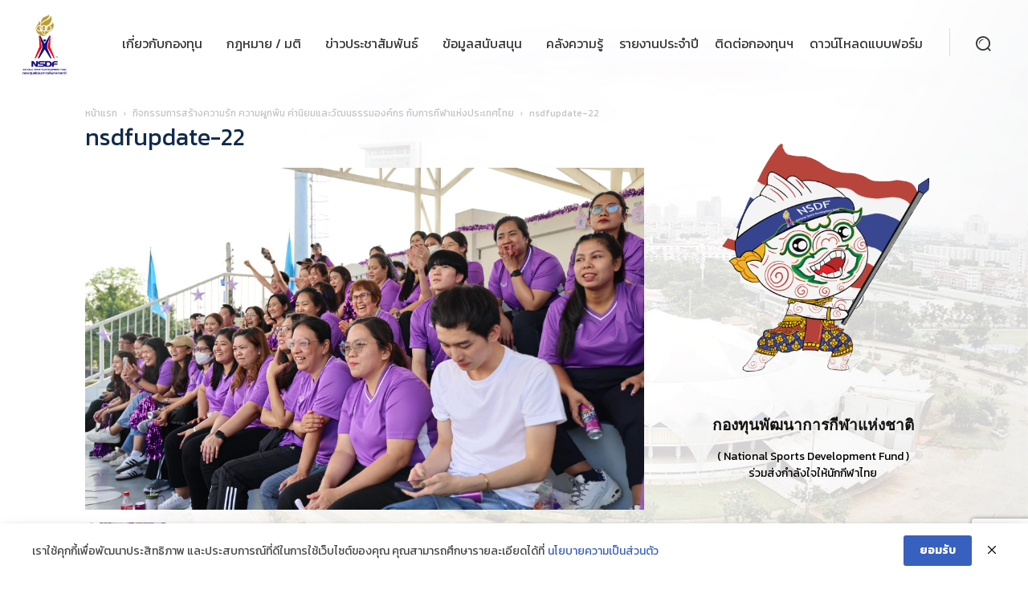

--- FILE ---
content_type: text/html; charset=UTF-8
request_url: https://nsdf.or.th/17917/nsdfupdate-22/
body_size: 47569
content:
<!doctype html >
<!--[if IE 8]>    <html class="ie8" lang="en"> <![endif]-->
<!--[if IE 9]>    <html class="ie9" lang="en"> <![endif]-->
<!--[if gt IE 8]><!--> <html lang="th"> <!--<![endif]-->
<head>
    <title>nsdfupdate-22 | กองทุนพัฒนาการกีฬาแห่งชาติ (NSDF)</title>
    <meta charset="UTF-8" />
    <meta name="viewport" content="width=device-width, initial-scale=1.0">
    <link rel="pingback" href="https://nsdf.or.th/xmlrpc.php" />
    <meta name='robots' content='index, follow, max-image-preview:large, max-snippet:-1, max-video-preview:-1' />
<link rel="icon" type="image/png" href="https://nsdf.or.th/wp-content/uploads/2021/08/logo-nsdf-16x16px.png">
	<!-- This site is optimized with the Yoast SEO plugin v19.0 - https://yoast.com/wordpress/plugins/seo/ -->
	<link rel="canonical" href="https://nsdf.or.th/wp-content/uploads/2023/12/nsdfupdate-22.jpg" />
	<meta property="og:locale" content="th_TH" />
	<meta property="og:type" content="article" />
	<meta property="og:title" content="nsdfupdate-22 | กองทุนพัฒนาการกีฬาแห่งชาติ (NSDF)" />
	<meta property="og:url" content="https://nsdf.or.th/wp-content/uploads/2023/12/nsdfupdate-22.jpg" />
	<meta property="og:site_name" content="กองทุนพัฒนาการกีฬาแห่งชาติ (NSDF)" />
	<meta property="article:publisher" content="https://www.facebook.com/%e0%b8%81%e0%b8%ad%e0%b8%87%e0%b8%97%e0%b8%b8%e0%b8%99%e0%b8%9e%e0%b8%b1%e0%b8%92%e0%b8%99%e0%b8%b2%e0%b8%81%e0%b8%b2%e0%b8%a3%e0%b8%81%e0%b8%b5%e0%b8%ac%e0%b8%b2%e0%b9%81%e0%b8%ab%e0%b9%88%e0%b8%87%e0%b8%8a%e0%b8%b2%e0%b8%95%e0%b8%b4-%e0%b8%81%e0%b8%b2%e0%b8%a3%e0%b8%81%e0%b8%b5%e0%b8%ac%e0%b8%b2%e0%b9%81%e0%b8%ab%e0%b9%88%e0%b8%87%e0%b8%9b%e0%b8%a3%e0%b8%b0%e0%b9%80%e0%b8%97%e0%b8%a8%e0%b9%84%e0%b8%97%e0%b8%a2-400542420564300/" />
	<meta property="og:image" content="https://nsdf.or.th/wp-content/uploads/2023/12/nsdfupdate-22.jpg" />
	<meta property="og:image:width" content="2048" />
	<meta property="og:image:height" content="1253" />
	<meta property="og:image:type" content="image/jpeg" />
	<meta name="twitter:card" content="summary" />
	<script type="application/ld+json" class="yoast-schema-graph">{"@context":"https://schema.org","@graph":[{"@type":"WebSite","@id":"https://nsdf.or.th/#website","url":"https://nsdf.or.th/","name":"กองทุนพัฒนาการกีฬาแห่งชาติ (NSDF)","description":"( National Sports Development Fund ) เป็นกองทุนกีฬาที่เกิดขึ้นซึ่งมีวัตถุประสงค์เพื่อประโยชน์ในการส่งเสริมสนับสนุนกีฬาของชาติ ตลอดจนเพื่อพัฒนาองค์กรกีฬาและสมาคมกีฬาให้มีศักยภาพยิ่งขึ้น","potentialAction":[{"@type":"SearchAction","target":{"@type":"EntryPoint","urlTemplate":"https://nsdf.or.th/?s={search_term_string}"},"query-input":"required name=search_term_string"}],"inLanguage":"th"},{"@type":"WebPage","@id":"https://nsdf.or.th/wp-content/uploads/2023/12/nsdfupdate-22.jpg#webpage","url":"https://nsdf.or.th/wp-content/uploads/2023/12/nsdfupdate-22.jpg","name":"nsdfupdate-22 | กองทุนพัฒนาการกีฬาแห่งชาติ (NSDF)","isPartOf":{"@id":"https://nsdf.or.th/#website"},"datePublished":"2023-12-28T04:22:12+00:00","dateModified":"2023-12-28T04:22:12+00:00","breadcrumb":{"@id":"https://nsdf.or.th/wp-content/uploads/2023/12/nsdfupdate-22.jpg#breadcrumb"},"inLanguage":"th","potentialAction":[{"@type":"ReadAction","target":["https://nsdf.or.th/wp-content/uploads/2023/12/nsdfupdate-22.jpg"]}]},{"@type":"BreadcrumbList","@id":"https://nsdf.or.th/wp-content/uploads/2023/12/nsdfupdate-22.jpg#breadcrumb","itemListElement":[{"@type":"ListItem","position":1,"name":"Home","item":"https://nsdf.or.th/"},{"@type":"ListItem","position":2,"name":"กิจกรรมการสร้างความรัก ความผูกพัน ค่านิยมและวัฒนธรรมองค์กร กับการกีฬาแห่งประเทศไทย","item":"https://nsdf.or.th/17917/"},{"@type":"ListItem","position":3,"name":"nsdfupdate-22"}]}]}</script>
	<!-- / Yoast SEO plugin. -->


<link rel='dns-prefetch' href='//fonts.googleapis.com' />
<link rel='dns-prefetch' href='//s.w.org' />
<link rel="alternate" type="application/rss+xml" title="กองทุนพัฒนาการกีฬาแห่งชาติ (NSDF) &raquo; ฟีด" href="https://nsdf.or.th/feed/" />
<link rel="alternate" type="application/rss+xml" title="กองทุนพัฒนาการกีฬาแห่งชาติ (NSDF) &raquo; ฟีดความเห็น" href="https://nsdf.or.th/comments/feed/" />
<link rel="alternate" type="text/calendar" title="กองทุนพัฒนาการกีฬาแห่งชาติ (NSDF) &raquo; iCal Feed" href="https://nsdf.or.th/events/?ical=1" />
<link rel="alternate" type="application/rss+xml" title="กองทุนพัฒนาการกีฬาแห่งชาติ (NSDF) &raquo; nsdfupdate-22 ฟีดความเห็น" href="https://nsdf.or.th/17917/nsdfupdate-22/feed/" />
		<script type="text/javascript">
			window._wpemojiSettings = {"baseUrl":"https:\/\/s.w.org\/images\/core\/emoji\/13.1.0\/72x72\/","ext":".png","svgUrl":"https:\/\/s.w.org\/images\/core\/emoji\/13.1.0\/svg\/","svgExt":".svg","source":{"concatemoji":"https:\/\/nsdf.or.th\/wp-includes\/js\/wp-emoji-release.min.js?ver=5.8.7"}};
			!function(e,a,t){var n,r,o,i=a.createElement("canvas"),p=i.getContext&&i.getContext("2d");function s(e,t){var a=String.fromCharCode;p.clearRect(0,0,i.width,i.height),p.fillText(a.apply(this,e),0,0);e=i.toDataURL();return p.clearRect(0,0,i.width,i.height),p.fillText(a.apply(this,t),0,0),e===i.toDataURL()}function c(e){var t=a.createElement("script");t.src=e,t.defer=t.type="text/javascript",a.getElementsByTagName("head")[0].appendChild(t)}for(o=Array("flag","emoji"),t.supports={everything:!0,everythingExceptFlag:!0},r=0;r<o.length;r++)t.supports[o[r]]=function(e){if(!p||!p.fillText)return!1;switch(p.textBaseline="top",p.font="600 32px Arial",e){case"flag":return s([127987,65039,8205,9895,65039],[127987,65039,8203,9895,65039])?!1:!s([55356,56826,55356,56819],[55356,56826,8203,55356,56819])&&!s([55356,57332,56128,56423,56128,56418,56128,56421,56128,56430,56128,56423,56128,56447],[55356,57332,8203,56128,56423,8203,56128,56418,8203,56128,56421,8203,56128,56430,8203,56128,56423,8203,56128,56447]);case"emoji":return!s([10084,65039,8205,55357,56613],[10084,65039,8203,55357,56613])}return!1}(o[r]),t.supports.everything=t.supports.everything&&t.supports[o[r]],"flag"!==o[r]&&(t.supports.everythingExceptFlag=t.supports.everythingExceptFlag&&t.supports[o[r]]);t.supports.everythingExceptFlag=t.supports.everythingExceptFlag&&!t.supports.flag,t.DOMReady=!1,t.readyCallback=function(){t.DOMReady=!0},t.supports.everything||(n=function(){t.readyCallback()},a.addEventListener?(a.addEventListener("DOMContentLoaded",n,!1),e.addEventListener("load",n,!1)):(e.attachEvent("onload",n),a.attachEvent("onreadystatechange",function(){"complete"===a.readyState&&t.readyCallback()})),(n=t.source||{}).concatemoji?c(n.concatemoji):n.wpemoji&&n.twemoji&&(c(n.twemoji),c(n.wpemoji)))}(window,document,window._wpemojiSettings);
		</script>
		<style type="text/css">
img.wp-smiley,
img.emoji {
	display: inline !important;
	border: none !important;
	box-shadow: none !important;
	height: 1em !important;
	width: 1em !important;
	margin: 0 .07em !important;
	vertical-align: -0.1em !important;
	background: none !important;
	padding: 0 !important;
}
</style>
	<link rel='stylesheet' id='dashicons-css'  href='https://nsdf.or.th/wp-includes/css/dashicons.min.css?ver=5.8.7' type='text/css' media='all' />
<link rel='stylesheet' id='menu-icons-extra-css'  href='https://nsdf.or.th/wp-content/plugins/menu-icons/css/extra.min.css?ver=0.13.9' type='text/css' media='all' />
<link rel='stylesheet' id='wp-block-library-css'  href='https://nsdf.or.th/wp-includes/css/dist/block-library/style.min.css?ver=5.8.7' type='text/css' media='all' />
<link rel='stylesheet' id='pb_animate-css'  href='https://nsdf.or.th/wp-content/plugins/ays-popup-box/public/css/animate.css?ver=4.2.6' type='text/css' media='all' />
<link rel='stylesheet' id='pdpa-thailand-public-css'  href='https://nsdf.or.th/wp-content/plugins/pdpa-thailand/public/assets/css/pdpa-thailand-public.min.css?ver=1.2.6' type='text/css' media='all' />
<link rel='stylesheet' id='post-views-counter-frontend-css'  href='https://nsdf.or.th/wp-content/plugins/post-views-counter/css/frontend.min.css?ver=1.4.4' type='text/css' media='all' />
<link rel='stylesheet' id='ppress-frontend-css'  href='https://nsdf.or.th/wp-content/plugins/wp-user-avatar/assets/css/frontend.min.css?ver=3.1.12' type='text/css' media='all' />
<link rel='stylesheet' id='ppress-flatpickr-css'  href='https://nsdf.or.th/wp-content/plugins/wp-user-avatar/assets/flatpickr/flatpickr.min.css?ver=3.1.12' type='text/css' media='all' />
<link rel='stylesheet' id='ppress-select2-css'  href='https://nsdf.or.th/wp-content/plugins/wp-user-avatar/assets/select2/select2.min.css?ver=5.8.7' type='text/css' media='all' />
<link rel='stylesheet' id='td-plugin-multi-purpose-css'  href='https://nsdf.or.th/wp-content/plugins/td-composer/td-multi-purpose/style.css?ver=a658a28d2ec596dae36323688c6c3eb8' type='text/css' media='all' />
<link rel='stylesheet' id='google-fonts-style-css'  href='https://fonts.googleapis.com/css?family=Kanit%3A400%2C300%2C700%7CRoboto%3A400%2C500%2C700%2C300%7CMontserrat%3A400%2C300%2C700%7CNoto+Sans%3A400%2C300%2C700%7CBree+Serif%3A400%2C300%2C700%7COpen+Sans%3A400%2C600%2C700%2C300&#038;display=swap&#038;ver=10.3.7' type='text/css' media='all' />
<link rel='stylesheet' id='dflip-style-css'  href='https://nsdf.or.th/wp-content/plugins/3d-flipbook-dflip-lite/assets/css/dflip.min.css?ver=2.2.32' type='text/css' media='all' />
<link rel='stylesheet' id='tablepress-default-css'  href='https://nsdf.or.th/wp-content/plugins/tablepress/css/default.min.css?ver=1.14' type='text/css' media='all' />
<link rel='stylesheet' id='td-theme-css'  href='https://nsdf.or.th/wp-content/themes/Newspaper/style.css?ver=10.3.7' type='text/css' media='all' />
<style id='td-theme-inline-css' type='text/css'>
    
        @media (max-width: 767px) {
            .td-header-desktop-wrap {
                display: none;
            }
        }
        @media (min-width: 767px) {
            .td-header-mobile-wrap {
                display: none;
            }
        }
    
	
</style>
<link rel='stylesheet' id='td-theme-child-css'  href='https://nsdf.or.th/wp-content/themes/Newspaper-child/style.css?ver=10.3.7c' type='text/css' media='all' />
<link rel='stylesheet' id='td-legacy-framework-front-style-css'  href='https://nsdf.or.th/wp-content/plugins/td-composer/legacy/Newspaper/assets/css/td_legacy_main.css?ver=a658a28d2ec596dae36323688c6c3eb8' type='text/css' media='all' />
<link rel='stylesheet' id='td-standard-pack-framework-front-style-css'  href='https://nsdf.or.th/wp-content/plugins/td-standard-pack/Newspaper/assets/css/td_standard_pack_main.css?ver=403b2dc7f9eb8aa26884edcb2afa1fce' type='text/css' media='all' />
<link rel='stylesheet' id='tdb_front_style-css'  href='https://nsdf.or.th/wp-content/plugins/td-cloud-library/assets/css/tdb_less_front.css?ver=53f7b7675c3127e69efacf5620821cc8' type='text/css' media='all, print' />
<script type='text/javascript' src='https://nsdf.or.th/wp-includes/js/jquery/jquery.min.js?ver=3.6.0' id='jquery-core-js'></script>
<script type='text/javascript' src='https://nsdf.or.th/wp-includes/js/jquery/jquery-migrate.min.js?ver=3.3.2' id='jquery-migrate-js'></script>
<script type='text/javascript' id='ays-pb-js-extra'>
/* <![CDATA[ */
var pbLocalizeObj = {"ajax":"https:\/\/nsdf.or.th\/wp-admin\/admin-ajax.php","seconds":"seconds","thisWillClose":"This will close in","icons":{"close_icon":"<svg class=\"ays_pb_material_close_icon\" xmlns=\"https:\/\/www.w3.org\/2000\/svg\" height=\"36px\" viewBox=\"0 0 24 24\" width=\"36px\" fill=\"#000000\" alt=\"Pop-up Close\"><path d=\"M0 0h24v24H0z\" fill=\"none\"\/><path d=\"M19 6.41L17.59 5 12 10.59 6.41 5 5 6.41 10.59 12 5 17.59 6.41 19 12 13.41 17.59 19 19 17.59 13.41 12z\"\/><\/svg>","close_circle_icon":"<svg class=\"ays_pb_material_close_circle_icon\" xmlns=\"https:\/\/www.w3.org\/2000\/svg\" height=\"24\" viewBox=\"0 0 24 24\" width=\"36\" alt=\"Pop-up Close\"><path d=\"M0 0h24v24H0z\" fill=\"none\"\/><path d=\"M12 2C6.47 2 2 6.47 2 12s4.47 10 10 10 10-4.47 10-10S17.53 2 12 2zm5 13.59L15.59 17 12 13.41 8.41 17 7 15.59 10.59 12 7 8.41 8.41 7 12 10.59 15.59 7 17 8.41 13.41 12 17 15.59z\"\/><\/svg>","volume_up_icon":"<svg class=\"ays_pb_fa_volume\" xmlns=\"https:\/\/www.w3.org\/2000\/svg\" height=\"24\" viewBox=\"0 0 24 24\" width=\"36\"><path d=\"M0 0h24v24H0z\" fill=\"none\"\/><path d=\"M3 9v6h4l5 5V4L7 9H3zm13.5 3c0-1.77-1.02-3.29-2.5-4.03v8.05c1.48-.73 2.5-2.25 2.5-4.02zM14 3.23v2.06c2.89.86 5 3.54 5 6.71s-2.11 5.85-5 6.71v2.06c4.01-.91 7-4.49 7-8.77s-2.99-7.86-7-8.77z\"\/><\/svg>","volume_mute_icon":"<svg xmlns=\"https:\/\/www.w3.org\/2000\/svg\" height=\"24\" viewBox=\"0 0 24 24\" width=\"24\"><path d=\"M0 0h24v24H0z\" fill=\"none\"\/><path d=\"M7 9v6h4l5 5V4l-5 5H7z\"\/><\/svg>"}};
/* ]]> */
</script>
<script type='text/javascript' src='https://nsdf.or.th/wp-content/plugins/ays-popup-box/public/js/ays-pb-public.js?ver=4.2.6' id='ays-pb-js'></script>
<script type='text/javascript' src='https://nsdf.or.th/wp-content/plugins/wp-user-avatar/assets/flatpickr/flatpickr.min.js?ver=5.8.7' id='ppress-flatpickr-js'></script>
<script type='text/javascript' src='https://nsdf.or.th/wp-content/plugins/wp-user-avatar/assets/select2/select2.min.js?ver=5.8.7' id='ppress-select2-js'></script>
<link rel="https://api.w.org/" href="https://nsdf.or.th/wp-json/" /><link rel="alternate" type="application/json" href="https://nsdf.or.th/wp-json/wp/v2/media/17940" /><link rel="EditURI" type="application/rsd+xml" title="RSD" href="https://nsdf.or.th/xmlrpc.php?rsd" />
<link rel="wlwmanifest" type="application/wlwmanifest+xml" href="https://nsdf.or.th/wp-includes/wlwmanifest.xml" /> 
<link rel='shortlink' href='https://nsdf.or.th/?p=17940' />
<link rel="alternate" type="application/json+oembed" href="https://nsdf.or.th/wp-json/oembed/1.0/embed?url=https%3A%2F%2Fnsdf.or.th%2F17917%2Fnsdfupdate-22%2F" />
<link rel="alternate" type="text/xml+oembed" href="https://nsdf.or.th/wp-json/oembed/1.0/embed?url=https%3A%2F%2Fnsdf.or.th%2F17917%2Fnsdfupdate-22%2F&#038;format=xml" />
<!-- Global site tag (gtag.js) - Google Analytics -->
<script async src="https://www.googletagmanager.com/gtag/js?id=G-CN9753X6CS"></script>
<script>
  window.dataLayer = window.dataLayer || [];
  function gtag(){dataLayer.push(arguments);}
  gtag('js', new Date());

  gtag('config', 'G-CN9753X6CS');
</script>		<script type="text/javascript">
				(function(c,l,a,r,i,t,y){
					c[a]=c[a]||function(){(c[a].q=c[a].q||[]).push(arguments)};t=l.createElement(r);t.async=1;
					t.src="https://www.clarity.ms/tag/"+i+"?ref=wordpress";y=l.getElementsByTagName(r)[0];y.parentNode.insertBefore(t,y);
				})(window, document, "clarity", "script", "bjbmja6i7b");
		</script>
		<meta name="tec-api-version" content="v1"><meta name="tec-api-origin" content="https://nsdf.or.th"><link rel="alternate" href="https://nsdf.or.th/wp-json/tribe/events/v1/" /><!--[if lt IE 9]><script src="https://cdnjs.cloudflare.com/ajax/libs/html5shiv/3.7.3/html5shiv.js"></script><![endif]-->
        <script>
        window.tdb_globals = {"wpRestNonce":"f2df6d34e9","wpRestUrl":"https:\/\/nsdf.or.th\/wp-json\/","permalinkStructure":"\/%post_id%\/","isAjax":false,"isAdminBarShowing":false,"autoloadScrollPercent":20};
    </script>
    			<script>
				window.tdwGlobal = {"adminUrl":"https:\/\/nsdf.or.th\/wp-admin\/","wpRestNonce":"f2df6d34e9","wpRestUrl":"https:\/\/nsdf.or.th\/wp-json\/","permalinkStructure":"\/%post_id%\/"};
			</script>
			
<!-- JS generated by theme -->

<script>
    
    

	    var tdBlocksArray = []; //here we store all the items for the current page

	    //td_block class - each ajax block uses a object of this class for requests
	    function tdBlock() {
		    this.id = '';
		    this.block_type = 1; //block type id (1-234 etc)
		    this.atts = '';
		    this.td_column_number = '';
		    this.td_current_page = 1; //
		    this.post_count = 0; //from wp
		    this.found_posts = 0; //from wp
		    this.max_num_pages = 0; //from wp
		    this.td_filter_value = ''; //current live filter value
		    this.is_ajax_running = false;
		    this.td_user_action = ''; // load more or infinite loader (used by the animation)
		    this.header_color = '';
		    this.ajax_pagination_infinite_stop = ''; //show load more at page x
	    }


        // td_js_generator - mini detector
        (function(){
            var htmlTag = document.getElementsByTagName("html")[0];

	        if ( navigator.userAgent.indexOf("MSIE 10.0") > -1 ) {
                htmlTag.className += ' ie10';
            }

            if ( !!navigator.userAgent.match(/Trident.*rv\:11\./) ) {
                htmlTag.className += ' ie11';
            }

	        if ( navigator.userAgent.indexOf("Edge") > -1 ) {
                htmlTag.className += ' ieEdge';
            }

            if ( /(iPad|iPhone|iPod)/g.test(navigator.userAgent) ) {
                htmlTag.className += ' td-md-is-ios';
            }

            var user_agent = navigator.userAgent.toLowerCase();
            if ( user_agent.indexOf("android") > -1 ) {
                htmlTag.className += ' td-md-is-android';
            }

            if ( -1 !== navigator.userAgent.indexOf('Mac OS X')  ) {
                htmlTag.className += ' td-md-is-os-x';
            }

            if ( /chrom(e|ium)/.test(navigator.userAgent.toLowerCase()) ) {
               htmlTag.className += ' td-md-is-chrome';
            }

            if ( -1 !== navigator.userAgent.indexOf('Firefox') ) {
                htmlTag.className += ' td-md-is-firefox';
            }

            if ( -1 !== navigator.userAgent.indexOf('Safari') && -1 === navigator.userAgent.indexOf('Chrome') ) {
                htmlTag.className += ' td-md-is-safari';
            }

            if( -1 !== navigator.userAgent.indexOf('IEMobile') ){
                htmlTag.className += ' td-md-is-iemobile';
            }

        })();




        var tdLocalCache = {};

        ( function () {
            "use strict";

            tdLocalCache = {
                data: {},
                remove: function (resource_id) {
                    delete tdLocalCache.data[resource_id];
                },
                exist: function (resource_id) {
                    return tdLocalCache.data.hasOwnProperty(resource_id) && tdLocalCache.data[resource_id] !== null;
                },
                get: function (resource_id) {
                    return tdLocalCache.data[resource_id];
                },
                set: function (resource_id, cachedData) {
                    tdLocalCache.remove(resource_id);
                    tdLocalCache.data[resource_id] = cachedData;
                }
            };
        })();

    
    
var td_viewport_interval_list=[{"limitBottom":767,"sidebarWidth":228},{"limitBottom":1018,"sidebarWidth":300},{"limitBottom":1140,"sidebarWidth":324}];
var td_animation_stack_effect="type0";
var tds_animation_stack=true;
var td_animation_stack_specific_selectors=".entry-thumb, img";
var td_animation_stack_general_selectors=".td-animation-stack img, .td-animation-stack .entry-thumb, .post img";
var tds_general_modal_image="yes";
var tdc_is_installed="yes";
var td_ajax_url="https:\/\/nsdf.or.th\/wp-admin\/admin-ajax.php?td_theme_name=Newspaper&v=10.3.7";
var td_get_template_directory_uri="https:\/\/nsdf.or.th\/wp-content\/plugins\/td-composer\/legacy\/common";
var tds_snap_menu="snap";
var tds_logo_on_sticky="show_header_logo";
var tds_header_style="tdm_header_style_3";
var td_please_wait="\u0e01\u0e23\u0e38\u0e13\u0e32\u0e23\u0e2d\u0e2a\u0e31\u0e01\u0e04\u0e23\u0e39\u0e48\u2026";
var td_email_user_pass_incorrect="\u0e1c\u0e39\u0e49\u0e43\u0e0a\u0e49\u0e2b\u0e23\u0e37\u0e2d\u0e23\u0e2b\u0e31\u0e2a\u0e1c\u0e48\u0e32\u0e19\u0e44\u0e21\u0e48\u0e16\u0e39\u0e01\u0e15\u0e49\u0e2d\u0e07!";
var td_email_user_incorrect="\u0e2d\u0e35\u0e40\u0e21\u0e25\u0e4c\u0e2b\u0e23\u0e37\u0e2d\u0e0a\u0e37\u0e48\u0e2d\u0e1c\u0e39\u0e49\u0e43\u0e0a\u0e49\u0e44\u0e21\u0e48\u0e16\u0e39\u0e01\u0e15\u0e49\u0e2d\u0e07!";
var td_email_incorrect="\u0e2d\u0e35\u0e40\u0e21\u0e25\u0e4c\u0e44\u0e21\u0e48\u0e16\u0e39\u0e01\u0e15\u0e49\u0e2d\u0e07!";
var tds_more_articles_on_post_enable="";
var tds_more_articles_on_post_time_to_wait="";
var tds_more_articles_on_post_pages_distance_from_top=0;
var tds_theme_color_site_wide="#282464";
var tds_smart_sidebar="";
var tdThemeName="Newspaper";
var td_magnific_popup_translation_tPrev="\u0e01\u0e48\u0e2d\u0e19\u0e2b\u0e19\u0e49\u0e32\u0e19\u0e35\u0e49 (\u0e1b\u0e38\u0e48\u0e21\u0e25\u0e39\u0e01\u0e28\u0e23\u0e0b\u0e49\u0e32\u0e22)";
var td_magnific_popup_translation_tNext="\u0e16\u0e31\u0e14\u0e44\u0e1b (\u0e1b\u0e38\u0e48\u0e21\u0e25\u0e39\u0e01\u0e28\u0e23\u0e02\u0e27\u0e32)";
var td_magnific_popup_translation_tCounter="%curr%\u0e02\u0e2d\u0e07%total%";
var td_magnific_popup_translation_ajax_tError="\u0e40\u0e19\u0e37\u0e49\u0e2d\u0e2b\u0e32\u0e08\u0e32\u0e01%url%\u0e44\u0e21\u0e48\u0e2a\u0e32\u0e21\u0e32\u0e23\u0e16\u0e42\u0e2b\u0e25\u0e14";
var td_magnific_popup_translation_image_tError="\u0e23\u0e39\u0e1b\u0e20\u0e32\u0e1e#%curr%\u0e44\u0e21\u0e48\u0e2a\u0e32\u0e21\u0e32\u0e23\u0e16\u0e42\u0e2b\u0e25\u0e14";
var tdBlockNonce="2cbf82e9a3";
var tdDateNamesI18n={"month_names":["\u0e21\u0e01\u0e23\u0e32\u0e04\u0e21","\u0e01\u0e38\u0e21\u0e20\u0e32\u0e1e\u0e31\u0e19\u0e18\u0e4c","\u0e21\u0e35\u0e19\u0e32\u0e04\u0e21","\u0e40\u0e21\u0e29\u0e32\u0e22\u0e19","\u0e1e\u0e24\u0e29\u0e20\u0e32\u0e04\u0e21","\u0e21\u0e34\u0e16\u0e38\u0e19\u0e32\u0e22\u0e19","\u0e01\u0e23\u0e01\u0e0e\u0e32\u0e04\u0e21","\u0e2a\u0e34\u0e07\u0e2b\u0e32\u0e04\u0e21","\u0e01\u0e31\u0e19\u0e22\u0e32\u0e22\u0e19","\u0e15\u0e38\u0e25\u0e32\u0e04\u0e21","\u0e1e\u0e24\u0e28\u0e08\u0e34\u0e01\u0e32\u0e22\u0e19","\u0e18\u0e31\u0e19\u0e27\u0e32\u0e04\u0e21"],"month_names_short":["\u0e21.\u0e04.","\u0e01.\u0e1e.","\u0e21\u0e35.\u0e04.","\u0e40\u0e21.\u0e22.","\u0e1e.\u0e04.","\u0e21\u0e34.\u0e22.","\u0e01.\u0e04.","\u0e2a.\u0e04.","\u0e01.\u0e22.","\u0e15.\u0e04.","\u0e1e.\u0e22.","\u0e18.\u0e04."],"day_names":["\u0e27\u0e31\u0e19\u0e2d\u0e32\u0e17\u0e34\u0e15\u0e22\u0e4c","\u0e27\u0e31\u0e19\u0e08\u0e31\u0e19\u0e17\u0e23\u0e4c","\u0e27\u0e31\u0e19\u0e2d\u0e31\u0e07\u0e04\u0e32\u0e23","\u0e27\u0e31\u0e19\u0e1e\u0e38\u0e18","\u0e27\u0e31\u0e19\u0e1e\u0e24\u0e2b\u0e31\u0e2a\u0e1a\u0e14\u0e35","\u0e27\u0e31\u0e19\u0e28\u0e38\u0e01\u0e23\u0e4c","\u0e27\u0e31\u0e19\u0e40\u0e2a\u0e32\u0e23\u0e4c"],"day_names_short":["\u0e2d\u0e32\u0e17\u0e34\u0e15\u0e22\u0e4c","\u0e08\u0e31\u0e19\u0e17\u0e23\u0e4c","\u0e2d\u0e31\u0e07\u0e04\u0e32\u0e23","\u0e1e\u0e38\u0e18","\u0e1e\u0e24\u0e2b\u0e31\u0e2a","\u0e28\u0e38\u0e01\u0e23\u0e4c","\u0e40\u0e2a\u0e32\u0e23\u0e4c"]};
var td_ad_background_click_link="";
var td_ad_background_click_target="";
</script>


<!-- Header style compiled by theme -->

<style>
    
.td-header-wrap .black-menu .sf-menu > .current-menu-item > a,
    .td-header-wrap .black-menu .sf-menu > .current-menu-ancestor > a,
    .td-header-wrap .black-menu .sf-menu > .current-category-ancestor > a,
    .td-header-wrap .black-menu .sf-menu > li > a:hover,
    .td-header-wrap .black-menu .sf-menu > .sfHover > a,
    .sf-menu > .current-menu-item > a:after,
    .sf-menu > .current-menu-ancestor > a:after,
    .sf-menu > .current-category-ancestor > a:after,
    .sf-menu > li:hover > a:after,
    .sf-menu > .sfHover > a:after,
    .header-search-wrap .td-drop-down-search:after,
    .header-search-wrap .td-drop-down-search .btn:hover,
    input[type=submit]:hover,
    .td-read-more a,
    .td-post-category:hover,
    .td_top_authors .td-active .td-author-post-count,
    .td_top_authors .td-active .td-author-comments-count,
    .td_top_authors .td_mod_wrap:hover .td-author-post-count,
    .td_top_authors .td_mod_wrap:hover .td-author-comments-count,
    .td-404-sub-sub-title a:hover,
    .td-search-form-widget .wpb_button:hover,
    .td-rating-bar-wrap div,
    .dropcap,
    .td_wrapper_video_playlist .td_video_controls_playlist_wrapper,
    .wpb_default,
    .wpb_default:hover,
    .td-left-smart-list:hover,
    .td-right-smart-list:hover,
    #bbpress-forums button:hover,
    .bbp_widget_login .button:hover,
    .td-footer-wrapper .td-post-category,
    .td-footer-wrapper .widget_product_search input[type="submit"]:hover,
    .single-product .product .summary .cart .button:hover,
    .td-next-prev-wrap a:hover,
    .td-load-more-wrap a:hover,
    .td-post-small-box a:hover,
    .page-nav .current,
    .page-nav:first-child > div,
    #bbpress-forums .bbp-pagination .current,
    #bbpress-forums #bbp-single-user-details #bbp-user-navigation li.current a,
    .td-theme-slider:hover .slide-meta-cat a,
    a.vc_btn-black:hover,
    .td-trending-now-wrapper:hover .td-trending-now-title,
    .td-scroll-up,
    .td-smart-list-button:hover,
    .td-weather-information:before,
    .td-weather-week:before,
    .td_block_exchange .td-exchange-header:before,
    .td-pulldown-syle-2 .td-subcat-dropdown ul:after,
    .td_block_template_9 .td-block-title:after,
    .td_block_template_15 .td-block-title:before,
    div.wpforms-container .wpforms-form div.wpforms-submit-container button[type=submit],
    .td-close-video-fixed {
        background-color: #282464;
    }

    .td_block_template_4 .td-related-title .td-cur-simple-item:before {
        border-color: #282464 transparent transparent transparent !important;
    }
    
    
    .td_block_template_4 .td-related-title .td-cur-simple-item,
    .td_block_template_3 .td-related-title .td-cur-simple-item,
    .td_block_template_9 .td-related-title:after {
        background-color: #282464;
    }

    a,
    cite a:hover,
    .td-page-content blockquote p,
    .td-post-content blockquote p,
    .mce-content-body blockquote p,
    .comment-content blockquote p,
    .wpb_text_column blockquote p,
    .td_block_text_with_title blockquote p,
    .td_module_wrap:hover .entry-title a,
    .td-subcat-filter .td-subcat-list a:hover,
    .td-subcat-filter .td-subcat-dropdown a:hover,
    .td_quote_on_blocks,
    .dropcap2,
    .dropcap3,
    .td_top_authors .td-active .td-authors-name a,
    .td_top_authors .td_mod_wrap:hover .td-authors-name a,
    .td-post-next-prev-content a:hover,
    .author-box-wrap .td-author-social a:hover,
    .td-author-name a:hover,
    .td-author-url a:hover,
    .comment-reply-link:hover,
    .logged-in-as a:hover,
    #cancel-comment-reply-link:hover,
    .td-search-query,
    .widget a:hover,
    .td_wp_recentcomments a:hover,
    .archive .widget_archive .current,
    .archive .widget_archive .current a,
    .widget_calendar tfoot a:hover,
    #bbpress-forums li.bbp-header .bbp-reply-content span a:hover,
    #bbpress-forums .bbp-forum-freshness a:hover,
    #bbpress-forums .bbp-topic-freshness a:hover,
    #bbpress-forums .bbp-forums-list li a:hover,
    #bbpress-forums .bbp-forum-title:hover,
    #bbpress-forums .bbp-topic-permalink:hover,
    #bbpress-forums .bbp-topic-started-by a:hover,
    #bbpress-forums .bbp-topic-started-in a:hover,
    #bbpress-forums .bbp-body .super-sticky li.bbp-topic-title .bbp-topic-permalink,
    #bbpress-forums .bbp-body .sticky li.bbp-topic-title .bbp-topic-permalink,
    .widget_display_replies .bbp-author-name,
    .widget_display_topics .bbp-author-name,
    .td-subfooter-menu li a:hover,
    a.vc_btn-black:hover,
    .td-smart-list-dropdown-wrap .td-smart-list-button:hover,
    .td-instagram-user a,
    .td-block-title-wrap .td-wrapper-pulldown-filter .td-pulldown-filter-display-option:hover,
    .td-block-title-wrap .td-wrapper-pulldown-filter .td-pulldown-filter-display-option:hover i,
    .td-block-title-wrap .td-wrapper-pulldown-filter .td-pulldown-filter-link:hover,
    .td-block-title-wrap .td-wrapper-pulldown-filter .td-pulldown-filter-item .td-cur-simple-item,
    .td_block_template_2 .td-related-title .td-cur-simple-item,
    .td_block_template_5 .td-related-title .td-cur-simple-item,
    .td_block_template_6 .td-related-title .td-cur-simple-item,
    .td_block_template_7 .td-related-title .td-cur-simple-item,
    .td_block_template_8 .td-related-title .td-cur-simple-item,
    .td_block_template_9 .td-related-title .td-cur-simple-item,
    .td_block_template_10 .td-related-title .td-cur-simple-item,
    .td_block_template_11 .td-related-title .td-cur-simple-item,
    .td_block_template_12 .td-related-title .td-cur-simple-item,
    .td_block_template_13 .td-related-title .td-cur-simple-item,
    .td_block_template_14 .td-related-title .td-cur-simple-item,
    .td_block_template_15 .td-related-title .td-cur-simple-item,
    .td_block_template_16 .td-related-title .td-cur-simple-item,
    .td_block_template_17 .td-related-title .td-cur-simple-item,
    .td-theme-wrap .sf-menu ul .td-menu-item > a:hover,
    .td-theme-wrap .sf-menu ul .sfHover > a,
    .td-theme-wrap .sf-menu ul .current-menu-ancestor > a,
    .td-theme-wrap .sf-menu ul .current-category-ancestor > a,
    .td-theme-wrap .sf-menu ul .current-menu-item > a,
    .td_outlined_btn,
     .td_block_categories_tags .td-ct-item:hover {
        color: #282464;
    }

    a.vc_btn-black.vc_btn_square_outlined:hover,
    a.vc_btn-black.vc_btn_outlined:hover {
        color: #282464 !important;
    }

    .td-next-prev-wrap a:hover,
    .td-load-more-wrap a:hover,
    .td-post-small-box a:hover,
    .page-nav .current,
    .page-nav:first-child > div,
    #bbpress-forums .bbp-pagination .current,
    .post .td_quote_box,
    .page .td_quote_box,
    a.vc_btn-black:hover,
    .td_block_template_5 .td-block-title > *,
    .td_outlined_btn {
        border-color: #282464;
    }

    .td_wrapper_video_playlist .td_video_currently_playing:after {
        border-color: #282464 !important;
    }

    .header-search-wrap .td-drop-down-search:before {
        border-color: transparent transparent #282464 transparent;
    }

    .block-title > span,
    .block-title > a,
    .block-title > label,
    .widgettitle,
    .widgettitle:after,
    .td-trending-now-title,
    .td-trending-now-wrapper:hover .td-trending-now-title,
    .wpb_tabs li.ui-tabs-active a,
    .wpb_tabs li:hover a,
    .vc_tta-container .vc_tta-color-grey.vc_tta-tabs-position-top.vc_tta-style-classic .vc_tta-tabs-container .vc_tta-tab.vc_active > a,
    .vc_tta-container .vc_tta-color-grey.vc_tta-tabs-position-top.vc_tta-style-classic .vc_tta-tabs-container .vc_tta-tab:hover > a,
    .td_block_template_1 .td-related-title .td-cur-simple-item,
    .td-subcat-filter .td-subcat-dropdown:hover .td-subcat-more, 
    .td_3D_btn,
    .td_shadow_btn,
    .td_default_btn,
    .td_round_btn, 
    .td_outlined_btn:hover {
    	background-color: #282464;
    }
    .block-title,
    .td_block_template_1 .td-related-title,
    .wpb_tabs .wpb_tabs_nav,
    .vc_tta-container .vc_tta-color-grey.vc_tta-tabs-position-top.vc_tta-style-classic .vc_tta-tabs-container {
        border-color: #282464;
    }
    .td_block_wrap .td-subcat-item a.td-cur-simple-item {
	    color: #282464;
	}


    
    .td-grid-style-4 .entry-title
    {
        background-color: rgba(40, 36, 100, 0.7);
    }


    
    .block-title > span,
    .block-title > span > a,
    .block-title > a,
    .block-title > label,
    .widgettitle,
    .widgettitle:after,
    .td-trending-now-title,
    .td-trending-now-wrapper:hover .td-trending-now-title,
    .wpb_tabs li.ui-tabs-active a,
    .wpb_tabs li:hover a,
    .vc_tta-container .vc_tta-color-grey.vc_tta-tabs-position-top.vc_tta-style-classic .vc_tta-tabs-container .vc_tta-tab.vc_active > a,
    .vc_tta-container .vc_tta-color-grey.vc_tta-tabs-position-top.vc_tta-style-classic .vc_tta-tabs-container .vc_tta-tab:hover > a,
    .td_block_template_1 .td-related-title .td-cur-simple-item,
    .td-subcat-filter .td-subcat-dropdown:hover .td-subcat-more,
    .td-weather-information:before,
    .td-weather-week:before,
    .td_block_exchange .td-exchange-header:before,
    .td-theme-wrap .td_block_template_3 .td-block-title > *,
    .td-theme-wrap .td_block_template_4 .td-block-title > *,
    .td-theme-wrap .td_block_template_7 .td-block-title > *,
    .td-theme-wrap .td_block_template_9 .td-block-title:after,
    .td-theme-wrap .td_block_template_10 .td-block-title::before,
    .td-theme-wrap .td_block_template_11 .td-block-title::before,
    .td-theme-wrap .td_block_template_11 .td-block-title::after,
    .td-theme-wrap .td_block_template_14 .td-block-title,
    .td-theme-wrap .td_block_template_15 .td-block-title:before,
    .td-theme-wrap .td_block_template_17 .td-block-title:before {
        background-color: #ffffff;
    }

    .block-title,
    .td_block_template_1 .td-related-title,
    .wpb_tabs .wpb_tabs_nav,
    .vc_tta-container .vc_tta-color-grey.vc_tta-tabs-position-top.vc_tta-style-classic .vc_tta-tabs-container,
    .td-theme-wrap .td_block_template_5 .td-block-title > *,
    .td-theme-wrap .td_block_template_17 .td-block-title,
    .td-theme-wrap .td_block_template_17 .td-block-title::before {
        border-color: #ffffff;
    }

    .td-theme-wrap .td_block_template_4 .td-block-title > *:before,
    .td-theme-wrap .td_block_template_17 .td-block-title::after {
        border-color: #ffffff transparent transparent transparent;
    }
    
    .td-theme-wrap .td_block_template_4 .td-related-title .td-cur-simple-item:before {
        border-color: #ffffff transparent transparent transparent !important;
    }

    
    .td-theme-wrap .block-title > span,
    .td-theme-wrap .block-title > span > a,
    .td-theme-wrap .widget_rss .block-title .rsswidget,
    .td-theme-wrap .block-title > a,
    .widgettitle,
    .widgettitle > a,
    .td-trending-now-title,
    .wpb_tabs li.ui-tabs-active a,
    .wpb_tabs li:hover a,
    .vc_tta-container .vc_tta-color-grey.vc_tta-tabs-position-top.vc_tta-style-classic .vc_tta-tabs-container .vc_tta-tab.vc_active > a,
    .vc_tta-container .vc_tta-color-grey.vc_tta-tabs-position-top.vc_tta-style-classic .vc_tta-tabs-container .vc_tta-tab:hover > a,
    .td-related-title .td-cur-simple-item,
    .td-theme-wrap .td_block_template_2 .td-block-title > *,
    .td-theme-wrap .td_block_template_3 .td-block-title > *,
    .td-theme-wrap .td_block_template_4 .td-block-title > *,
    .td-theme-wrap .td_block_template_5 .td-block-title > *,
    .td-theme-wrap .td_block_template_6 .td-block-title > *,
    .td-theme-wrap .td_block_template_6 .td-block-title:before,
    .td-theme-wrap .td_block_template_7 .td-block-title > *,
    .td-theme-wrap .td_block_template_8 .td-block-title > *,
    .td-theme-wrap .td_block_template_9 .td-block-title > *,
    .td-theme-wrap .td_block_template_10 .td-block-title > *,
    .td-theme-wrap .td_block_template_11 .td-block-title > *,
    .td-theme-wrap .td_block_template_12 .td-block-title > *,
    .td-theme-wrap .td_block_template_13 .td-block-title > span,
    .td-theme-wrap .td_block_template_13 .td-block-title > a,
    .td-theme-wrap .td_block_template_14 .td-block-title > *,
    .td-theme-wrap .td_block_template_14 .td-block-title-wrap .td-wrapper-pulldown-filter .td-pulldown-filter-display-option,
    .td-theme-wrap .td_block_template_14 .td-block-title-wrap .td-wrapper-pulldown-filter .td-pulldown-filter-display-option i,
    .td-theme-wrap .td_block_template_14 .td-block-title-wrap .td-wrapper-pulldown-filter .td-pulldown-filter-display-option:hover,
    .td-theme-wrap .td_block_template_14 .td-block-title-wrap .td-wrapper-pulldown-filter .td-pulldown-filter-display-option:hover i,
    .td-theme-wrap .td_block_template_15 .td-block-title > *,
    .td-theme-wrap .td_block_template_15 .td-block-title-wrap .td-wrapper-pulldown-filter,
    .td-theme-wrap .td_block_template_15 .td-block-title-wrap .td-wrapper-pulldown-filter i,
    .td-theme-wrap .td_block_template_16 .td-block-title > *,
    .td-theme-wrap .td_block_template_17 .td-block-title > * {
    	color: #282464;
    }


    
    @media (max-width: 767px) {
        body .td-header-wrap .td-header-main-menu {
            background-color: #ffffff !important;
        }
    }


    
    .td-menu-background:before,
    .td-search-background:before {
        background: #102a4e;
        background: -moz-linear-gradient(top, #102a4e 0%, #282464 100%);
        background: -webkit-gradient(left top, left bottom, color-stop(0%, #102a4e), color-stop(100%, #282464));
        background: -webkit-linear-gradient(top, #102a4e 0%, #282464 100%);
        background: -o-linear-gradient(top, #102a4e 0%, #282464 100%);
        background: -ms-linear-gradient(top, #102a4e 0%, #282464 100%);
        background: linear-gradient(to bottom, #102a4e 0%, #282464 100%);
        filter: progid:DXImageTransform.Microsoft.gradient( startColorstr='#102a4e', endColorstr='#282464', GradientType=0 );
    }

    
    .td-mobile-content .current-menu-item > a,
    .td-mobile-content .current-menu-ancestor > a,
    .td-mobile-content .current-category-ancestor > a,
    #td-mobile-nav .td-menu-login-section a:hover,
    #td-mobile-nav .td-register-section a:hover,
    #td-mobile-nav .td-menu-socials-wrap a:hover i,
    .td-search-close a:hover i {
        color: #ffffff;
    }

    
    #td-mobile-nav .td-register-section .td-login-button,
    .td-search-wrap-mob .result-msg a {
        color: #ffffff;
    }



    
    .td-page-header h1,
    .td-page-title {
    	color: #102a4e;
    }

    
    .td-page-content h1,
    .td-page-content h2,
    .td-page-content h3,
    .td-page-content h4,
    .td-page-content h5,
    .td-page-content h6 {
    	color: #102a4e;
    }

    .td-page-content .widgettitle {
        color: #fff;
    }

    
    .td-menu-background,
    .td-search-background {
        background-size: contain;
    }

    
    .td-menu-background,
    .td-search-background {
        background-position: center bottom;
    }


    
    ul.sf-menu > .menu-item > a {
        font-family:Kanit;
	
    }
    
    .td-mobile-content .td-mobile-main-menu > li > a {
        font-size:20px;
	
    }
    
    .td-mobile-content .sub-menu a {
        font-weight:500;
	
    }
    
	#td-mobile-nav,
	#td-mobile-nav .wpb_button,
	.td-search-wrap-mob {
		font-family:Kanit;
	
	}


	
    .td-page-title,
    .td-category-title-holder .td-page-title {
    	font-family:Kanit;
	font-weight:500;
	
    }
    
    .td-page-content h1,
    .wpb_text_column h1 {
    	font-family:Kanit;
	font-size:34px;
	font-weight:500;
	
    }
    
    .td-page-content h2,
    .wpb_text_column h2 {
    	font-family:Kanit;
	font-size:26px;
	font-weight:500;
	
    }
    
    .td-page-content h3,
    .wpb_text_column h3 {
    	font-family:Kanit;
	font-size:22px;
	font-weight:500;
	
    }
    
    .td-page-content h4,
    .wpb_text_column h4 {
    	font-family:Kanit;
	font-size:18px;
	font-weight:500;
	
    }
    
    .td-page-content h5,
    .wpb_text_column h5 {
    	font-family:Kanit;
	font-size:14px;
	font-weight:500;
	
    }
    
    .td-page-content h6,
    .wpb_text_column h6 {
    	font-family:Kanit;
	font-size:12px;
	font-weight:500;
	
    }



	
    body, p {
    	font-family:Kanit;
	font-size:14px;
	
    }




    
    .white-popup-block:after {
        background: #282464;
        background: -moz-linear-gradient(45deg, #282464 0%, rgba(66, 189, 205, 0.8) 100%);
        background: -webkit-gradient(left bottom, right top, color-stop(0%, #282464), color-stop(100%, rgba(66, 189, 205, 0.8)));
        background: -webkit-linear-gradient(45deg, #282464 0%, rgba(66, 189, 205, 0.8) 100%);
        background: linear-gradient(45deg, #282464 0%, rgba(66, 189, 205, 0.8) 100%);
    }


    
	.white-popup-block,
	.white-popup-block .wpb_button {
		font-family:Kanit;
	
	}.td-header-style-12 .td-header-menu-wrap-full,
    .td-header-style-12 .td-affix,
    .td-grid-style-1.td-hover-1 .td-big-grid-post:hover .td-post-category,
    .td-grid-style-5.td-hover-1 .td-big-grid-post:hover .td-post-category,
    .td_category_template_3 .td-current-sub-category,
    .td_category_template_8 .td-category-header .td-category a.td-current-sub-category,
    .td_category_template_4 .td-category-siblings .td-category a:hover,
     .td_block_big_grid_9.td-grid-style-1 .td-post-category,
    .td_block_big_grid_9.td-grid-style-5 .td-post-category,
    .td-grid-style-6.td-hover-1 .td-module-thumb:after,
     .tdm-menu-active-style5 .td-header-menu-wrap .sf-menu > .current-menu-item > a,
    .tdm-menu-active-style5 .td-header-menu-wrap .sf-menu > .current-menu-ancestor > a,
    .tdm-menu-active-style5 .td-header-menu-wrap .sf-menu > .current-category-ancestor > a,
    .tdm-menu-active-style5 .td-header-menu-wrap .sf-menu > li > a:hover,
    .tdm-menu-active-style5 .td-header-menu-wrap .sf-menu > .sfHover > a {
        background-color: #282464;
    }
    
    .td_mega_menu_sub_cats .cur-sub-cat,
    .td-mega-span h3 a:hover,
    .td_mod_mega_menu:hover .entry-title a,
    .header-search-wrap .result-msg a:hover,
    .td-header-top-menu .td-drop-down-search .td_module_wrap:hover .entry-title a,
    .td-header-top-menu .td-icon-search:hover,
    .td-header-wrap .result-msg a:hover,
    .top-header-menu li a:hover,
    .top-header-menu .current-menu-item > a,
    .top-header-menu .current-menu-ancestor > a,
    .top-header-menu .current-category-ancestor > a,
    .td-social-icon-wrap > a:hover,
    .td-header-sp-top-widget .td-social-icon-wrap a:hover,
    .td_mod_related_posts:hover h3 > a,
    .td-post-template-11 .td-related-title .td-related-left:hover,
    .td-post-template-11 .td-related-title .td-related-right:hover,
    .td-post-template-11 .td-related-title .td-cur-simple-item,
    .td-post-template-11 .td_block_related_posts .td-next-prev-wrap a:hover,
    .td-category-header .td-pulldown-category-filter-link:hover,
    .td-category-siblings .td-subcat-dropdown a:hover,
    .td-category-siblings .td-subcat-dropdown a.td-current-sub-category,
    .footer-text-wrap .footer-email-wrap a,
    .footer-social-wrap a:hover,
    .td_module_17 .td-read-more a:hover,
    .td_module_18 .td-read-more a:hover,
    .td_module_19 .td-post-author-name a:hover,
    .td-pulldown-syle-2 .td-subcat-dropdown:hover .td-subcat-more span,
    .td-pulldown-syle-2 .td-subcat-dropdown:hover .td-subcat-more i,
    .td-pulldown-syle-3 .td-subcat-dropdown:hover .td-subcat-more span,
    .td-pulldown-syle-3 .td-subcat-dropdown:hover .td-subcat-more i,
    .tdm-menu-active-style3 .tdm-header.td-header-wrap .sf-menu > .current-category-ancestor > a,
    .tdm-menu-active-style3 .tdm-header.td-header-wrap .sf-menu > .current-menu-ancestor > a,
    .tdm-menu-active-style3 .tdm-header.td-header-wrap .sf-menu > .current-menu-item > a,
    .tdm-menu-active-style3 .tdm-header.td-header-wrap .sf-menu > .sfHover > a,
    .tdm-menu-active-style3 .tdm-header.td-header-wrap .sf-menu > li > a:hover {
        color: #282464;
    }
    
    .td-mega-menu-page .wpb_content_element ul li a:hover,
    .td-theme-wrap .td-aj-search-results .td_module_wrap:hover .entry-title a,
    .td-theme-wrap .header-search-wrap .result-msg a:hover {
        color: #282464 !important;
    }
    
    .td_category_template_8 .td-category-header .td-category a.td-current-sub-category,
    .td_category_template_4 .td-category-siblings .td-category a:hover,
    .tdm-menu-active-style4 .tdm-header .sf-menu > .current-menu-item > a,
    .tdm-menu-active-style4 .tdm-header .sf-menu > .current-menu-ancestor > a,
    .tdm-menu-active-style4 .tdm-header .sf-menu > .current-category-ancestor > a,
    .tdm-menu-active-style4 .tdm-header .sf-menu > li > a:hover,
    .tdm-menu-active-style4 .tdm-header .sf-menu > .sfHover > a {
        border-color: #282464;
    }
    
    


    
    .td-header-wrap .td-header-top-menu-full,
    .td-header-wrap .top-header-menu .sub-menu,
    .tdm-header-style-1.td-header-wrap .td-header-top-menu-full,
    .tdm-header-style-1.td-header-wrap .top-header-menu .sub-menu,
    .tdm-header-style-2.td-header-wrap .td-header-top-menu-full,
    .tdm-header-style-2.td-header-wrap .top-header-menu .sub-menu,
    .tdm-header-style-3.td-header-wrap .td-header-top-menu-full,
    .tdm-header-style-3.td-header-wrap .top-header-menu .sub-menu {
        background-color: #ffffff;
    }
    .td-header-style-8 .td-header-top-menu-full {
        background-color: transparent;
    }
    .td-header-style-8 .td-header-top-menu-full .td-header-top-menu {
        background-color: #ffffff;
        padding-left: 15px;
        padding-right: 15px;
    }

    .td-header-wrap .td-header-top-menu-full .td-header-top-menu,
    .td-header-wrap .td-header-top-menu-full {
        border-bottom: none;
    }


    
    .td-header-wrap .td-header-menu-wrap-full,
    .td-header-menu-wrap.td-affix,
    .td-header-style-3 .td-header-main-menu,
    .td-header-style-3 .td-affix .td-header-main-menu,
    .td-header-style-4 .td-header-main-menu,
    .td-header-style-4 .td-affix .td-header-main-menu,
    .td-header-style-8 .td-header-menu-wrap.td-affix,
    .td-header-style-8 .td-header-top-menu-full {
        background-color: #ffffff;
    }
    .td-boxed-layout .td-header-style-3 .td-header-menu-wrap,
    .td-boxed-layout .td-header-style-4 .td-header-menu-wrap,
    .td-header-style-3 .td_stretch_content .td-header-menu-wrap,
    .td-header-style-4 .td_stretch_content .td-header-menu-wrap {
    	background-color: #ffffff !important;
    }
    @media (min-width: 1019px) {
        .td-header-style-1 .td-header-sp-recs,
        .td-header-style-1 .td-header-sp-logo {
            margin-bottom: 28px;
        }
    }
    @media (min-width: 768px) and (max-width: 1018px) {
        .td-header-style-1 .td-header-sp-recs,
        .td-header-style-1 .td-header-sp-logo {
            margin-bottom: 14px;
        }
    }
    .td-header-style-7 .td-header-top-menu {
        border-bottom: none;
    }

    
    ul.sf-menu > .td-menu-item > a,
    .td-theme-wrap .td-header-menu-social {
        font-family:Kanit;
	
    }
    
    .td-theme-wrap .td_mega_menu_sub_cats {
        background-color: #ffffff;
    }
    @media (min-width: 1141px) {
        .td_stretch_content .td_block_mega_menu:before {
            background-color: #ffffff;
        }
    }
    
    .td-theme-wrap .td_mod_mega_menu:hover .entry-title a,
    .td-theme-wrap .sf-menu .td_mega_menu_sub_cats .cur-sub-cat {
        color: #dcdcdc;
    }
    .td-theme-wrap .sf-menu .td-mega-menu .td-post-category:hover,
    .td-theme-wrap .td-mega-menu .td-next-prev-wrap a:hover {
        background-color: #dcdcdc;
    }
    .td-theme-wrap .td-mega-menu .td-next-prev-wrap a:hover {
        border-color: #dcdcdc;
    }
    
    
    
    .td-banner-wrap-full,
    .td-header-style-11 .td-logo-wrap-full {
        background-color: #ffffff;
    }
    .td-header-style-11 .td-logo-wrap-full {
        border-bottom: 0;
    }
    @media (min-width: 1019px) {
        .td-header-style-2 .td-header-sp-recs,
        .td-header-style-5 .td-a-rec-id-header > div,
        .td-header-style-5 .td-g-rec-id-header > .adsbygoogle,
        .td-header-style-6 .td-a-rec-id-header > div,
        .td-header-style-6 .td-g-rec-id-header > .adsbygoogle,
        .td-header-style-7 .td-a-rec-id-header > div,
        .td-header-style-7 .td-g-rec-id-header > .adsbygoogle,
        .td-header-style-8 .td-a-rec-id-header > div,
        .td-header-style-8 .td-g-rec-id-header > .adsbygoogle,
        .td-header-style-12 .td-a-rec-id-header > div,
        .td-header-style-12 .td-g-rec-id-header > .adsbygoogle {
            margin-bottom: 24px !important;
        }
    }
    @media (min-width: 768px) and (max-width: 1018px) {
        .td-header-style-2 .td-header-sp-recs,
        .td-header-style-5 .td-a-rec-id-header > div,
        .td-header-style-5 .td-g-rec-id-header > .adsbygoogle,
        .td-header-style-6 .td-a-rec-id-header > div,
        .td-header-style-6 .td-g-rec-id-header > .adsbygoogle,
        .td-header-style-7 .td-a-rec-id-header > div,
        .td-header-style-7 .td-g-rec-id-header > .adsbygoogle,
        .td-header-style-8 .td-a-rec-id-header > div,
        .td-header-style-8 .td-g-rec-id-header > .adsbygoogle,
        .td-header-style-12 .td-a-rec-id-header > div,
        .td-header-style-12 .td-g-rec-id-header > .adsbygoogle {
            margin-bottom: 14px !important;
        }
    }
    
    
    
    .td-theme-wrap .sf-menu .td-normal-menu .sub-menu {
        background-color: #282464;
    }
    
    .td-theme-wrap .sf-menu .td-normal-menu .sub-menu .td-menu-item > a {
        color: #fafafa;
    }
    
    .td-theme-wrap .sf-menu .td-normal-menu .td-menu-item > a:hover,
    .td-theme-wrap .sf-menu .td-normal-menu .sfHover > a,
    .td-theme-wrap .sf-menu .td-normal-menu .current-menu-ancestor > a,
    .td-theme-wrap .sf-menu .td-normal-menu .current-category-ancestor > a,
    .td-theme-wrap .sf-menu .td-normal-menu .current-menu-item > a {
        color: #fafafa;
    }
    
    
   
    
    .td-footer-wrapper,
    .td-footer-wrapper .td_block_template_7 .td-block-title > *,
    .td-footer-wrapper .td_block_template_17 .td-block-title,
    .td-footer-wrapper .td-block-title-wrap .td-wrapper-pulldown-filter {
        background-color: #282464;
    }

    
	.td-footer-wrapper .block-title > span,
    .td-footer-wrapper .block-title > a,
    .td-footer-wrapper .widgettitle,
    .td-theme-wrap .td-footer-wrapper .td-container .td-block-title > *,
    .td-theme-wrap .td-footer-wrapper .td_block_template_6 .td-block-title:before {
    	color: #fafafa;
    }



    
    .post .td-post-header .entry-title {
        color: #102a4e;
    }
    .td_module_15 .entry-title a {
        color: #102a4e;
    }

    
    .td-module-meta-info .td-post-author-name a {
    	color: #102a4e;
    }

    
    .td-post-content h1,
    .td-post-content h2,
    .td-post-content h3,
    .td-post-content h4,
    .td-post-content h5,
    .td-post-content h6 {
    	color: #102a4e;
    }

    
    .block-title > span,
    .block-title > a,
    .widgettitle,
    .td-trending-now-title,
    .wpb_tabs li a,
    .vc_tta-container .vc_tta-color-grey.vc_tta-tabs-position-top.vc_tta-style-classic .vc_tta-tabs-container .vc_tta-tab > a,
    .td-theme-wrap .td-related-title a,
    .woocommerce div.product .woocommerce-tabs ul.tabs li a,
    .woocommerce .product .products h2:not(.woocommerce-loop-product__title),
    .td-theme-wrap .td-block-title {
        font-family:Kanit;
	font-size:26px;
	font-weight:500;
	
    }
    
    .td_module_wrap .td-post-author-name a {
        font-family:Kanit;
	font-weight:500;
	
    }
    
    .td-post-date .entry-date {
        font-family:Kanit;
	font-weight:100;
	
    }
    
    .td-big-grid-meta .td-post-category,
    .td_module_wrap .td-post-category,
    .td-module-image .td-post-category {
        font-family:Kanit;
	
    }
    
    
    .top-header-menu > li > a,
    .td-weather-top-widget .td-weather-now .td-big-degrees,
    .td-weather-top-widget .td-weather-header .td-weather-city,
    .td-header-sp-top-menu .td_data_time {
        font-family:Kanit;
	
    }
    
    .top-header-menu .menu-item-has-children li a {
    	font-family:Kanit;
	
    }
	
    .td-subcat-filter .td-subcat-dropdown a,
    .td-subcat-filter .td-subcat-list a,
    .td-subcat-filter .td-subcat-dropdown span {
        font-family:Kanit;
	font-size:14px;
	font-weight:500;
	
    }
    
    .td-excerpt,
    .td_module_14 .td-excerpt {
        font-family:Kanit;
	font-size:12px;
	font-weight:300;
	
    }


    
	.td_module_wrap .td-module-title {
		font-family:Kanit;
	
	}
    
    .td_module_3 .td-module-title {
    	font-weight:500;
	
    }
    
    .td_module_4 .td-module-title {
    	font-family:Kanit;
	font-weight:500;
	
    }
    
    .td_module_5 .td-module-title {
    	font-family:Kanit;
	
    }
    
    .td_module_6 .td-module-title {
    	font-family:Kanit;
	
    }
    
	.td_block_trending_now .entry-title,
	.td-theme-slider .td-module-title,
    .td-big-grid-post .entry-title {
		font-family:Kanit;
	
	}
    
    .td_module_mx4 .td-module-title {
    	font-size:14px;
	
    }
    
	.post .td-post-header .entry-title {
		font-family:Kanit;
	
	}
    
    .td-post-template-default .td-post-header .entry-title {
        font-size:26px;
	line-height:30px;
	font-weight:500;
	
    }
    
    .td-post-template-1 .td-post-header .entry-title {
        font-size:26px;
	
    }
    
    .td-post-template-2 .td-post-header .entry-title {
        font-size:26px;
	
    }
    
    .td-post-content p,
    .td-post-content {
        font-family:Verdana, Geneva, sans-serif;
	
    }
    
    .td-post-content h1 {
        font-family:Kanit;
	font-size:28px;
	
    }
    
    .td-post-content h2 {
        font-family:Kanit;
	font-size:24px;
	
    }
    
    .td-post-content h3 {
        font-family:Kanit;
	font-size:20px;
	
    }
    
    .td-post-content h4 {
        font-family:Kanit;
	font-size:16px;
	
    }
    
    .td-post-content h5 {
        font-family:Kanit;
	font-size:14px;
	
    }
    
    .td-post-content h6 {
        font-family:Kanit;
	font-size:12px;
	
    }
    
    
    
    .post .td-category a {
        font-family:Kanit;
	
    }
    
    .post header .td-post-author-name,
    .post header .td-post-author-name a {
        font-family:Kanit;
	font-weight:200;
	
    }
    
    .post header .td-post-views span,
    .post header .td-post-comments {
        font-family:Kanit;
	
    }
    
    .post .td-post-source-tags a,
    .post .td-post-source-tags span {
        font-family:Kanit;
	font-weight:normal;
	
    }
    
    .post .td-post-next-prev-content span {
        font-family:Kanit;
	
    }
    
    .post .td-post-next-prev-content a {
        font-family:Kanit;
	
    }
    
	.td-sub-footer-copy {
		font-family:Kanit;
	
	}
	
    .entry-crumbs a,
    .entry-crumbs span,
    #bbpress-forums .bbp-breadcrumb a,
    #bbpress-forums .bbp-breadcrumb .bbp-breadcrumb-current {
    	font-family:Kanit;
	
    }
    
    .page-nav a,
    .page-nav span {
    	font-family:Kanit;
	
    }
    
    .widget_archive a,
    .widget_calendar,
    .widget_categories a,
    .widget_nav_menu a,
    .widget_meta a,
    .widget_pages a,
    .widget_recent_comments a,
    .widget_recent_entries a,
    .widget_text .textwidget,
    .widget_tag_cloud a,
    .widget_search input,
    .woocommerce .product-categories a,
    .widget_display_forums a,
    .widget_display_replies a,
    .widget_display_topics a,
    .widget_display_views a,
    .widget_display_stats {
    	font-family:Kanit;
	
    }
    
	input[type="submit"],
	.td-read-more a,
	.vc_btn,
	.woocommerce a.button,
	.woocommerce button.button,
	.woocommerce #respond input#submit {
		font-family:Kanit;
	font-size:20px;
	
	}
	
    .category .td-category a {
    	font-family:Kanit;
	
    }

body {
	background-color:#ffffff;
}
.td-header-wrap .black-menu .sf-menu > .current-menu-item > a,
    .td-header-wrap .black-menu .sf-menu > .current-menu-ancestor > a,
    .td-header-wrap .black-menu .sf-menu > .current-category-ancestor > a,
    .td-header-wrap .black-menu .sf-menu > li > a:hover,
    .td-header-wrap .black-menu .sf-menu > .sfHover > a,
    .sf-menu > .current-menu-item > a:after,
    .sf-menu > .current-menu-ancestor > a:after,
    .sf-menu > .current-category-ancestor > a:after,
    .sf-menu > li:hover > a:after,
    .sf-menu > .sfHover > a:after,
    .header-search-wrap .td-drop-down-search:after,
    .header-search-wrap .td-drop-down-search .btn:hover,
    input[type=submit]:hover,
    .td-read-more a,
    .td-post-category:hover,
    .td_top_authors .td-active .td-author-post-count,
    .td_top_authors .td-active .td-author-comments-count,
    .td_top_authors .td_mod_wrap:hover .td-author-post-count,
    .td_top_authors .td_mod_wrap:hover .td-author-comments-count,
    .td-404-sub-sub-title a:hover,
    .td-search-form-widget .wpb_button:hover,
    .td-rating-bar-wrap div,
    .dropcap,
    .td_wrapper_video_playlist .td_video_controls_playlist_wrapper,
    .wpb_default,
    .wpb_default:hover,
    .td-left-smart-list:hover,
    .td-right-smart-list:hover,
    #bbpress-forums button:hover,
    .bbp_widget_login .button:hover,
    .td-footer-wrapper .td-post-category,
    .td-footer-wrapper .widget_product_search input[type="submit"]:hover,
    .single-product .product .summary .cart .button:hover,
    .td-next-prev-wrap a:hover,
    .td-load-more-wrap a:hover,
    .td-post-small-box a:hover,
    .page-nav .current,
    .page-nav:first-child > div,
    #bbpress-forums .bbp-pagination .current,
    #bbpress-forums #bbp-single-user-details #bbp-user-navigation li.current a,
    .td-theme-slider:hover .slide-meta-cat a,
    a.vc_btn-black:hover,
    .td-trending-now-wrapper:hover .td-trending-now-title,
    .td-scroll-up,
    .td-smart-list-button:hover,
    .td-weather-information:before,
    .td-weather-week:before,
    .td_block_exchange .td-exchange-header:before,
    .td-pulldown-syle-2 .td-subcat-dropdown ul:after,
    .td_block_template_9 .td-block-title:after,
    .td_block_template_15 .td-block-title:before,
    div.wpforms-container .wpforms-form div.wpforms-submit-container button[type=submit],
    .td-close-video-fixed {
        background-color: #282464;
    }

    .td_block_template_4 .td-related-title .td-cur-simple-item:before {
        border-color: #282464 transparent transparent transparent !important;
    }
    
    
    .td_block_template_4 .td-related-title .td-cur-simple-item,
    .td_block_template_3 .td-related-title .td-cur-simple-item,
    .td_block_template_9 .td-related-title:after {
        background-color: #282464;
    }

    a,
    cite a:hover,
    .td-page-content blockquote p,
    .td-post-content blockquote p,
    .mce-content-body blockquote p,
    .comment-content blockquote p,
    .wpb_text_column blockquote p,
    .td_block_text_with_title blockquote p,
    .td_module_wrap:hover .entry-title a,
    .td-subcat-filter .td-subcat-list a:hover,
    .td-subcat-filter .td-subcat-dropdown a:hover,
    .td_quote_on_blocks,
    .dropcap2,
    .dropcap3,
    .td_top_authors .td-active .td-authors-name a,
    .td_top_authors .td_mod_wrap:hover .td-authors-name a,
    .td-post-next-prev-content a:hover,
    .author-box-wrap .td-author-social a:hover,
    .td-author-name a:hover,
    .td-author-url a:hover,
    .comment-reply-link:hover,
    .logged-in-as a:hover,
    #cancel-comment-reply-link:hover,
    .td-search-query,
    .widget a:hover,
    .td_wp_recentcomments a:hover,
    .archive .widget_archive .current,
    .archive .widget_archive .current a,
    .widget_calendar tfoot a:hover,
    #bbpress-forums li.bbp-header .bbp-reply-content span a:hover,
    #bbpress-forums .bbp-forum-freshness a:hover,
    #bbpress-forums .bbp-topic-freshness a:hover,
    #bbpress-forums .bbp-forums-list li a:hover,
    #bbpress-forums .bbp-forum-title:hover,
    #bbpress-forums .bbp-topic-permalink:hover,
    #bbpress-forums .bbp-topic-started-by a:hover,
    #bbpress-forums .bbp-topic-started-in a:hover,
    #bbpress-forums .bbp-body .super-sticky li.bbp-topic-title .bbp-topic-permalink,
    #bbpress-forums .bbp-body .sticky li.bbp-topic-title .bbp-topic-permalink,
    .widget_display_replies .bbp-author-name,
    .widget_display_topics .bbp-author-name,
    .td-subfooter-menu li a:hover,
    a.vc_btn-black:hover,
    .td-smart-list-dropdown-wrap .td-smart-list-button:hover,
    .td-instagram-user a,
    .td-block-title-wrap .td-wrapper-pulldown-filter .td-pulldown-filter-display-option:hover,
    .td-block-title-wrap .td-wrapper-pulldown-filter .td-pulldown-filter-display-option:hover i,
    .td-block-title-wrap .td-wrapper-pulldown-filter .td-pulldown-filter-link:hover,
    .td-block-title-wrap .td-wrapper-pulldown-filter .td-pulldown-filter-item .td-cur-simple-item,
    .td_block_template_2 .td-related-title .td-cur-simple-item,
    .td_block_template_5 .td-related-title .td-cur-simple-item,
    .td_block_template_6 .td-related-title .td-cur-simple-item,
    .td_block_template_7 .td-related-title .td-cur-simple-item,
    .td_block_template_8 .td-related-title .td-cur-simple-item,
    .td_block_template_9 .td-related-title .td-cur-simple-item,
    .td_block_template_10 .td-related-title .td-cur-simple-item,
    .td_block_template_11 .td-related-title .td-cur-simple-item,
    .td_block_template_12 .td-related-title .td-cur-simple-item,
    .td_block_template_13 .td-related-title .td-cur-simple-item,
    .td_block_template_14 .td-related-title .td-cur-simple-item,
    .td_block_template_15 .td-related-title .td-cur-simple-item,
    .td_block_template_16 .td-related-title .td-cur-simple-item,
    .td_block_template_17 .td-related-title .td-cur-simple-item,
    .td-theme-wrap .sf-menu ul .td-menu-item > a:hover,
    .td-theme-wrap .sf-menu ul .sfHover > a,
    .td-theme-wrap .sf-menu ul .current-menu-ancestor > a,
    .td-theme-wrap .sf-menu ul .current-category-ancestor > a,
    .td-theme-wrap .sf-menu ul .current-menu-item > a,
    .td_outlined_btn,
     .td_block_categories_tags .td-ct-item:hover {
        color: #282464;
    }

    a.vc_btn-black.vc_btn_square_outlined:hover,
    a.vc_btn-black.vc_btn_outlined:hover {
        color: #282464 !important;
    }

    .td-next-prev-wrap a:hover,
    .td-load-more-wrap a:hover,
    .td-post-small-box a:hover,
    .page-nav .current,
    .page-nav:first-child > div,
    #bbpress-forums .bbp-pagination .current,
    .post .td_quote_box,
    .page .td_quote_box,
    a.vc_btn-black:hover,
    .td_block_template_5 .td-block-title > *,
    .td_outlined_btn {
        border-color: #282464;
    }

    .td_wrapper_video_playlist .td_video_currently_playing:after {
        border-color: #282464 !important;
    }

    .header-search-wrap .td-drop-down-search:before {
        border-color: transparent transparent #282464 transparent;
    }

    .block-title > span,
    .block-title > a,
    .block-title > label,
    .widgettitle,
    .widgettitle:after,
    .td-trending-now-title,
    .td-trending-now-wrapper:hover .td-trending-now-title,
    .wpb_tabs li.ui-tabs-active a,
    .wpb_tabs li:hover a,
    .vc_tta-container .vc_tta-color-grey.vc_tta-tabs-position-top.vc_tta-style-classic .vc_tta-tabs-container .vc_tta-tab.vc_active > a,
    .vc_tta-container .vc_tta-color-grey.vc_tta-tabs-position-top.vc_tta-style-classic .vc_tta-tabs-container .vc_tta-tab:hover > a,
    .td_block_template_1 .td-related-title .td-cur-simple-item,
    .td-subcat-filter .td-subcat-dropdown:hover .td-subcat-more, 
    .td_3D_btn,
    .td_shadow_btn,
    .td_default_btn,
    .td_round_btn, 
    .td_outlined_btn:hover {
    	background-color: #282464;
    }
    .block-title,
    .td_block_template_1 .td-related-title,
    .wpb_tabs .wpb_tabs_nav,
    .vc_tta-container .vc_tta-color-grey.vc_tta-tabs-position-top.vc_tta-style-classic .vc_tta-tabs-container {
        border-color: #282464;
    }
    .td_block_wrap .td-subcat-item a.td-cur-simple-item {
	    color: #282464;
	}


    
    .td-grid-style-4 .entry-title
    {
        background-color: rgba(40, 36, 100, 0.7);
    }


    
    .block-title > span,
    .block-title > span > a,
    .block-title > a,
    .block-title > label,
    .widgettitle,
    .widgettitle:after,
    .td-trending-now-title,
    .td-trending-now-wrapper:hover .td-trending-now-title,
    .wpb_tabs li.ui-tabs-active a,
    .wpb_tabs li:hover a,
    .vc_tta-container .vc_tta-color-grey.vc_tta-tabs-position-top.vc_tta-style-classic .vc_tta-tabs-container .vc_tta-tab.vc_active > a,
    .vc_tta-container .vc_tta-color-grey.vc_tta-tabs-position-top.vc_tta-style-classic .vc_tta-tabs-container .vc_tta-tab:hover > a,
    .td_block_template_1 .td-related-title .td-cur-simple-item,
    .td-subcat-filter .td-subcat-dropdown:hover .td-subcat-more,
    .td-weather-information:before,
    .td-weather-week:before,
    .td_block_exchange .td-exchange-header:before,
    .td-theme-wrap .td_block_template_3 .td-block-title > *,
    .td-theme-wrap .td_block_template_4 .td-block-title > *,
    .td-theme-wrap .td_block_template_7 .td-block-title > *,
    .td-theme-wrap .td_block_template_9 .td-block-title:after,
    .td-theme-wrap .td_block_template_10 .td-block-title::before,
    .td-theme-wrap .td_block_template_11 .td-block-title::before,
    .td-theme-wrap .td_block_template_11 .td-block-title::after,
    .td-theme-wrap .td_block_template_14 .td-block-title,
    .td-theme-wrap .td_block_template_15 .td-block-title:before,
    .td-theme-wrap .td_block_template_17 .td-block-title:before {
        background-color: #ffffff;
    }

    .block-title,
    .td_block_template_1 .td-related-title,
    .wpb_tabs .wpb_tabs_nav,
    .vc_tta-container .vc_tta-color-grey.vc_tta-tabs-position-top.vc_tta-style-classic .vc_tta-tabs-container,
    .td-theme-wrap .td_block_template_5 .td-block-title > *,
    .td-theme-wrap .td_block_template_17 .td-block-title,
    .td-theme-wrap .td_block_template_17 .td-block-title::before {
        border-color: #ffffff;
    }

    .td-theme-wrap .td_block_template_4 .td-block-title > *:before,
    .td-theme-wrap .td_block_template_17 .td-block-title::after {
        border-color: #ffffff transparent transparent transparent;
    }
    
    .td-theme-wrap .td_block_template_4 .td-related-title .td-cur-simple-item:before {
        border-color: #ffffff transparent transparent transparent !important;
    }

    
    .td-theme-wrap .block-title > span,
    .td-theme-wrap .block-title > span > a,
    .td-theme-wrap .widget_rss .block-title .rsswidget,
    .td-theme-wrap .block-title > a,
    .widgettitle,
    .widgettitle > a,
    .td-trending-now-title,
    .wpb_tabs li.ui-tabs-active a,
    .wpb_tabs li:hover a,
    .vc_tta-container .vc_tta-color-grey.vc_tta-tabs-position-top.vc_tta-style-classic .vc_tta-tabs-container .vc_tta-tab.vc_active > a,
    .vc_tta-container .vc_tta-color-grey.vc_tta-tabs-position-top.vc_tta-style-classic .vc_tta-tabs-container .vc_tta-tab:hover > a,
    .td-related-title .td-cur-simple-item,
    .td-theme-wrap .td_block_template_2 .td-block-title > *,
    .td-theme-wrap .td_block_template_3 .td-block-title > *,
    .td-theme-wrap .td_block_template_4 .td-block-title > *,
    .td-theme-wrap .td_block_template_5 .td-block-title > *,
    .td-theme-wrap .td_block_template_6 .td-block-title > *,
    .td-theme-wrap .td_block_template_6 .td-block-title:before,
    .td-theme-wrap .td_block_template_7 .td-block-title > *,
    .td-theme-wrap .td_block_template_8 .td-block-title > *,
    .td-theme-wrap .td_block_template_9 .td-block-title > *,
    .td-theme-wrap .td_block_template_10 .td-block-title > *,
    .td-theme-wrap .td_block_template_11 .td-block-title > *,
    .td-theme-wrap .td_block_template_12 .td-block-title > *,
    .td-theme-wrap .td_block_template_13 .td-block-title > span,
    .td-theme-wrap .td_block_template_13 .td-block-title > a,
    .td-theme-wrap .td_block_template_14 .td-block-title > *,
    .td-theme-wrap .td_block_template_14 .td-block-title-wrap .td-wrapper-pulldown-filter .td-pulldown-filter-display-option,
    .td-theme-wrap .td_block_template_14 .td-block-title-wrap .td-wrapper-pulldown-filter .td-pulldown-filter-display-option i,
    .td-theme-wrap .td_block_template_14 .td-block-title-wrap .td-wrapper-pulldown-filter .td-pulldown-filter-display-option:hover,
    .td-theme-wrap .td_block_template_14 .td-block-title-wrap .td-wrapper-pulldown-filter .td-pulldown-filter-display-option:hover i,
    .td-theme-wrap .td_block_template_15 .td-block-title > *,
    .td-theme-wrap .td_block_template_15 .td-block-title-wrap .td-wrapper-pulldown-filter,
    .td-theme-wrap .td_block_template_15 .td-block-title-wrap .td-wrapper-pulldown-filter i,
    .td-theme-wrap .td_block_template_16 .td-block-title > *,
    .td-theme-wrap .td_block_template_17 .td-block-title > * {
    	color: #282464;
    }


    
    @media (max-width: 767px) {
        body .td-header-wrap .td-header-main-menu {
            background-color: #ffffff !important;
        }
    }


    
    .td-menu-background:before,
    .td-search-background:before {
        background: #102a4e;
        background: -moz-linear-gradient(top, #102a4e 0%, #282464 100%);
        background: -webkit-gradient(left top, left bottom, color-stop(0%, #102a4e), color-stop(100%, #282464));
        background: -webkit-linear-gradient(top, #102a4e 0%, #282464 100%);
        background: -o-linear-gradient(top, #102a4e 0%, #282464 100%);
        background: -ms-linear-gradient(top, #102a4e 0%, #282464 100%);
        background: linear-gradient(to bottom, #102a4e 0%, #282464 100%);
        filter: progid:DXImageTransform.Microsoft.gradient( startColorstr='#102a4e', endColorstr='#282464', GradientType=0 );
    }

    
    .td-mobile-content .current-menu-item > a,
    .td-mobile-content .current-menu-ancestor > a,
    .td-mobile-content .current-category-ancestor > a,
    #td-mobile-nav .td-menu-login-section a:hover,
    #td-mobile-nav .td-register-section a:hover,
    #td-mobile-nav .td-menu-socials-wrap a:hover i,
    .td-search-close a:hover i {
        color: #ffffff;
    }

    
    #td-mobile-nav .td-register-section .td-login-button,
    .td-search-wrap-mob .result-msg a {
        color: #ffffff;
    }



    
    .td-page-header h1,
    .td-page-title {
    	color: #102a4e;
    }

    
    .td-page-content h1,
    .td-page-content h2,
    .td-page-content h3,
    .td-page-content h4,
    .td-page-content h5,
    .td-page-content h6 {
    	color: #102a4e;
    }

    .td-page-content .widgettitle {
        color: #fff;
    }

    
    .td-menu-background,
    .td-search-background {
        background-size: contain;
    }

    
    .td-menu-background,
    .td-search-background {
        background-position: center bottom;
    }


    
    ul.sf-menu > .menu-item > a {
        font-family:Kanit;
	
    }
    
    .td-mobile-content .td-mobile-main-menu > li > a {
        font-size:20px;
	
    }
    
    .td-mobile-content .sub-menu a {
        font-weight:500;
	
    }
    
	#td-mobile-nav,
	#td-mobile-nav .wpb_button,
	.td-search-wrap-mob {
		font-family:Kanit;
	
	}


	
    .td-page-title,
    .td-category-title-holder .td-page-title {
    	font-family:Kanit;
	font-weight:500;
	
    }
    
    .td-page-content h1,
    .wpb_text_column h1 {
    	font-family:Kanit;
	font-size:34px;
	font-weight:500;
	
    }
    
    .td-page-content h2,
    .wpb_text_column h2 {
    	font-family:Kanit;
	font-size:26px;
	font-weight:500;
	
    }
    
    .td-page-content h3,
    .wpb_text_column h3 {
    	font-family:Kanit;
	font-size:22px;
	font-weight:500;
	
    }
    
    .td-page-content h4,
    .wpb_text_column h4 {
    	font-family:Kanit;
	font-size:18px;
	font-weight:500;
	
    }
    
    .td-page-content h5,
    .wpb_text_column h5 {
    	font-family:Kanit;
	font-size:14px;
	font-weight:500;
	
    }
    
    .td-page-content h6,
    .wpb_text_column h6 {
    	font-family:Kanit;
	font-size:12px;
	font-weight:500;
	
    }



	
    body, p {
    	font-family:Kanit;
	font-size:14px;
	
    }




    
    .white-popup-block:after {
        background: #282464;
        background: -moz-linear-gradient(45deg, #282464 0%, rgba(66, 189, 205, 0.8) 100%);
        background: -webkit-gradient(left bottom, right top, color-stop(0%, #282464), color-stop(100%, rgba(66, 189, 205, 0.8)));
        background: -webkit-linear-gradient(45deg, #282464 0%, rgba(66, 189, 205, 0.8) 100%);
        background: linear-gradient(45deg, #282464 0%, rgba(66, 189, 205, 0.8) 100%);
    }


    
	.white-popup-block,
	.white-popup-block .wpb_button {
		font-family:Kanit;
	
	}.td-header-style-12 .td-header-menu-wrap-full,
    .td-header-style-12 .td-affix,
    .td-grid-style-1.td-hover-1 .td-big-grid-post:hover .td-post-category,
    .td-grid-style-5.td-hover-1 .td-big-grid-post:hover .td-post-category,
    .td_category_template_3 .td-current-sub-category,
    .td_category_template_8 .td-category-header .td-category a.td-current-sub-category,
    .td_category_template_4 .td-category-siblings .td-category a:hover,
     .td_block_big_grid_9.td-grid-style-1 .td-post-category,
    .td_block_big_grid_9.td-grid-style-5 .td-post-category,
    .td-grid-style-6.td-hover-1 .td-module-thumb:after,
     .tdm-menu-active-style5 .td-header-menu-wrap .sf-menu > .current-menu-item > a,
    .tdm-menu-active-style5 .td-header-menu-wrap .sf-menu > .current-menu-ancestor > a,
    .tdm-menu-active-style5 .td-header-menu-wrap .sf-menu > .current-category-ancestor > a,
    .tdm-menu-active-style5 .td-header-menu-wrap .sf-menu > li > a:hover,
    .tdm-menu-active-style5 .td-header-menu-wrap .sf-menu > .sfHover > a {
        background-color: #282464;
    }
    
    .td_mega_menu_sub_cats .cur-sub-cat,
    .td-mega-span h3 a:hover,
    .td_mod_mega_menu:hover .entry-title a,
    .header-search-wrap .result-msg a:hover,
    .td-header-top-menu .td-drop-down-search .td_module_wrap:hover .entry-title a,
    .td-header-top-menu .td-icon-search:hover,
    .td-header-wrap .result-msg a:hover,
    .top-header-menu li a:hover,
    .top-header-menu .current-menu-item > a,
    .top-header-menu .current-menu-ancestor > a,
    .top-header-menu .current-category-ancestor > a,
    .td-social-icon-wrap > a:hover,
    .td-header-sp-top-widget .td-social-icon-wrap a:hover,
    .td_mod_related_posts:hover h3 > a,
    .td-post-template-11 .td-related-title .td-related-left:hover,
    .td-post-template-11 .td-related-title .td-related-right:hover,
    .td-post-template-11 .td-related-title .td-cur-simple-item,
    .td-post-template-11 .td_block_related_posts .td-next-prev-wrap a:hover,
    .td-category-header .td-pulldown-category-filter-link:hover,
    .td-category-siblings .td-subcat-dropdown a:hover,
    .td-category-siblings .td-subcat-dropdown a.td-current-sub-category,
    .footer-text-wrap .footer-email-wrap a,
    .footer-social-wrap a:hover,
    .td_module_17 .td-read-more a:hover,
    .td_module_18 .td-read-more a:hover,
    .td_module_19 .td-post-author-name a:hover,
    .td-pulldown-syle-2 .td-subcat-dropdown:hover .td-subcat-more span,
    .td-pulldown-syle-2 .td-subcat-dropdown:hover .td-subcat-more i,
    .td-pulldown-syle-3 .td-subcat-dropdown:hover .td-subcat-more span,
    .td-pulldown-syle-3 .td-subcat-dropdown:hover .td-subcat-more i,
    .tdm-menu-active-style3 .tdm-header.td-header-wrap .sf-menu > .current-category-ancestor > a,
    .tdm-menu-active-style3 .tdm-header.td-header-wrap .sf-menu > .current-menu-ancestor > a,
    .tdm-menu-active-style3 .tdm-header.td-header-wrap .sf-menu > .current-menu-item > a,
    .tdm-menu-active-style3 .tdm-header.td-header-wrap .sf-menu > .sfHover > a,
    .tdm-menu-active-style3 .tdm-header.td-header-wrap .sf-menu > li > a:hover {
        color: #282464;
    }
    
    .td-mega-menu-page .wpb_content_element ul li a:hover,
    .td-theme-wrap .td-aj-search-results .td_module_wrap:hover .entry-title a,
    .td-theme-wrap .header-search-wrap .result-msg a:hover {
        color: #282464 !important;
    }
    
    .td_category_template_8 .td-category-header .td-category a.td-current-sub-category,
    .td_category_template_4 .td-category-siblings .td-category a:hover,
    .tdm-menu-active-style4 .tdm-header .sf-menu > .current-menu-item > a,
    .tdm-menu-active-style4 .tdm-header .sf-menu > .current-menu-ancestor > a,
    .tdm-menu-active-style4 .tdm-header .sf-menu > .current-category-ancestor > a,
    .tdm-menu-active-style4 .tdm-header .sf-menu > li > a:hover,
    .tdm-menu-active-style4 .tdm-header .sf-menu > .sfHover > a {
        border-color: #282464;
    }
    
    


    
    .td-header-wrap .td-header-top-menu-full,
    .td-header-wrap .top-header-menu .sub-menu,
    .tdm-header-style-1.td-header-wrap .td-header-top-menu-full,
    .tdm-header-style-1.td-header-wrap .top-header-menu .sub-menu,
    .tdm-header-style-2.td-header-wrap .td-header-top-menu-full,
    .tdm-header-style-2.td-header-wrap .top-header-menu .sub-menu,
    .tdm-header-style-3.td-header-wrap .td-header-top-menu-full,
    .tdm-header-style-3.td-header-wrap .top-header-menu .sub-menu {
        background-color: #ffffff;
    }
    .td-header-style-8 .td-header-top-menu-full {
        background-color: transparent;
    }
    .td-header-style-8 .td-header-top-menu-full .td-header-top-menu {
        background-color: #ffffff;
        padding-left: 15px;
        padding-right: 15px;
    }

    .td-header-wrap .td-header-top-menu-full .td-header-top-menu,
    .td-header-wrap .td-header-top-menu-full {
        border-bottom: none;
    }


    
    .td-header-wrap .td-header-menu-wrap-full,
    .td-header-menu-wrap.td-affix,
    .td-header-style-3 .td-header-main-menu,
    .td-header-style-3 .td-affix .td-header-main-menu,
    .td-header-style-4 .td-header-main-menu,
    .td-header-style-4 .td-affix .td-header-main-menu,
    .td-header-style-8 .td-header-menu-wrap.td-affix,
    .td-header-style-8 .td-header-top-menu-full {
        background-color: #ffffff;
    }
    .td-boxed-layout .td-header-style-3 .td-header-menu-wrap,
    .td-boxed-layout .td-header-style-4 .td-header-menu-wrap,
    .td-header-style-3 .td_stretch_content .td-header-menu-wrap,
    .td-header-style-4 .td_stretch_content .td-header-menu-wrap {
    	background-color: #ffffff !important;
    }
    @media (min-width: 1019px) {
        .td-header-style-1 .td-header-sp-recs,
        .td-header-style-1 .td-header-sp-logo {
            margin-bottom: 28px;
        }
    }
    @media (min-width: 768px) and (max-width: 1018px) {
        .td-header-style-1 .td-header-sp-recs,
        .td-header-style-1 .td-header-sp-logo {
            margin-bottom: 14px;
        }
    }
    .td-header-style-7 .td-header-top-menu {
        border-bottom: none;
    }

    
    ul.sf-menu > .td-menu-item > a,
    .td-theme-wrap .td-header-menu-social {
        font-family:Kanit;
	
    }
    
    .td-theme-wrap .td_mega_menu_sub_cats {
        background-color: #ffffff;
    }
    @media (min-width: 1141px) {
        .td_stretch_content .td_block_mega_menu:before {
            background-color: #ffffff;
        }
    }
    
    .td-theme-wrap .td_mod_mega_menu:hover .entry-title a,
    .td-theme-wrap .sf-menu .td_mega_menu_sub_cats .cur-sub-cat {
        color: #dcdcdc;
    }
    .td-theme-wrap .sf-menu .td-mega-menu .td-post-category:hover,
    .td-theme-wrap .td-mega-menu .td-next-prev-wrap a:hover {
        background-color: #dcdcdc;
    }
    .td-theme-wrap .td-mega-menu .td-next-prev-wrap a:hover {
        border-color: #dcdcdc;
    }
    
    
    
    .td-banner-wrap-full,
    .td-header-style-11 .td-logo-wrap-full {
        background-color: #ffffff;
    }
    .td-header-style-11 .td-logo-wrap-full {
        border-bottom: 0;
    }
    @media (min-width: 1019px) {
        .td-header-style-2 .td-header-sp-recs,
        .td-header-style-5 .td-a-rec-id-header > div,
        .td-header-style-5 .td-g-rec-id-header > .adsbygoogle,
        .td-header-style-6 .td-a-rec-id-header > div,
        .td-header-style-6 .td-g-rec-id-header > .adsbygoogle,
        .td-header-style-7 .td-a-rec-id-header > div,
        .td-header-style-7 .td-g-rec-id-header > .adsbygoogle,
        .td-header-style-8 .td-a-rec-id-header > div,
        .td-header-style-8 .td-g-rec-id-header > .adsbygoogle,
        .td-header-style-12 .td-a-rec-id-header > div,
        .td-header-style-12 .td-g-rec-id-header > .adsbygoogle {
            margin-bottom: 24px !important;
        }
    }
    @media (min-width: 768px) and (max-width: 1018px) {
        .td-header-style-2 .td-header-sp-recs,
        .td-header-style-5 .td-a-rec-id-header > div,
        .td-header-style-5 .td-g-rec-id-header > .adsbygoogle,
        .td-header-style-6 .td-a-rec-id-header > div,
        .td-header-style-6 .td-g-rec-id-header > .adsbygoogle,
        .td-header-style-7 .td-a-rec-id-header > div,
        .td-header-style-7 .td-g-rec-id-header > .adsbygoogle,
        .td-header-style-8 .td-a-rec-id-header > div,
        .td-header-style-8 .td-g-rec-id-header > .adsbygoogle,
        .td-header-style-12 .td-a-rec-id-header > div,
        .td-header-style-12 .td-g-rec-id-header > .adsbygoogle {
            margin-bottom: 14px !important;
        }
    }
    
    
    
    .td-theme-wrap .sf-menu .td-normal-menu .sub-menu {
        background-color: #282464;
    }
    
    .td-theme-wrap .sf-menu .td-normal-menu .sub-menu .td-menu-item > a {
        color: #fafafa;
    }
    
    .td-theme-wrap .sf-menu .td-normal-menu .td-menu-item > a:hover,
    .td-theme-wrap .sf-menu .td-normal-menu .sfHover > a,
    .td-theme-wrap .sf-menu .td-normal-menu .current-menu-ancestor > a,
    .td-theme-wrap .sf-menu .td-normal-menu .current-category-ancestor > a,
    .td-theme-wrap .sf-menu .td-normal-menu .current-menu-item > a {
        color: #fafafa;
    }
    
    
   
    
    .td-footer-wrapper,
    .td-footer-wrapper .td_block_template_7 .td-block-title > *,
    .td-footer-wrapper .td_block_template_17 .td-block-title,
    .td-footer-wrapper .td-block-title-wrap .td-wrapper-pulldown-filter {
        background-color: #282464;
    }

    
	.td-footer-wrapper .block-title > span,
    .td-footer-wrapper .block-title > a,
    .td-footer-wrapper .widgettitle,
    .td-theme-wrap .td-footer-wrapper .td-container .td-block-title > *,
    .td-theme-wrap .td-footer-wrapper .td_block_template_6 .td-block-title:before {
    	color: #fafafa;
    }



    
    .post .td-post-header .entry-title {
        color: #102a4e;
    }
    .td_module_15 .entry-title a {
        color: #102a4e;
    }

    
    .td-module-meta-info .td-post-author-name a {
    	color: #102a4e;
    }

    
    .td-post-content h1,
    .td-post-content h2,
    .td-post-content h3,
    .td-post-content h4,
    .td-post-content h5,
    .td-post-content h6 {
    	color: #102a4e;
    }

    
    .block-title > span,
    .block-title > a,
    .widgettitle,
    .td-trending-now-title,
    .wpb_tabs li a,
    .vc_tta-container .vc_tta-color-grey.vc_tta-tabs-position-top.vc_tta-style-classic .vc_tta-tabs-container .vc_tta-tab > a,
    .td-theme-wrap .td-related-title a,
    .woocommerce div.product .woocommerce-tabs ul.tabs li a,
    .woocommerce .product .products h2:not(.woocommerce-loop-product__title),
    .td-theme-wrap .td-block-title {
        font-family:Kanit;
	font-size:26px;
	font-weight:500;
	
    }
    
    .td_module_wrap .td-post-author-name a {
        font-family:Kanit;
	font-weight:500;
	
    }
    
    .td-post-date .entry-date {
        font-family:Kanit;
	font-weight:100;
	
    }
    
    .td-big-grid-meta .td-post-category,
    .td_module_wrap .td-post-category,
    .td-module-image .td-post-category {
        font-family:Kanit;
	
    }
    
    
    .top-header-menu > li > a,
    .td-weather-top-widget .td-weather-now .td-big-degrees,
    .td-weather-top-widget .td-weather-header .td-weather-city,
    .td-header-sp-top-menu .td_data_time {
        font-family:Kanit;
	
    }
    
    .top-header-menu .menu-item-has-children li a {
    	font-family:Kanit;
	
    }
	
    .td-subcat-filter .td-subcat-dropdown a,
    .td-subcat-filter .td-subcat-list a,
    .td-subcat-filter .td-subcat-dropdown span {
        font-family:Kanit;
	font-size:14px;
	font-weight:500;
	
    }
    
    .td-excerpt,
    .td_module_14 .td-excerpt {
        font-family:Kanit;
	font-size:12px;
	font-weight:300;
	
    }


    
	.td_module_wrap .td-module-title {
		font-family:Kanit;
	
	}
    
    .td_module_3 .td-module-title {
    	font-weight:500;
	
    }
    
    .td_module_4 .td-module-title {
    	font-family:Kanit;
	font-weight:500;
	
    }
    
    .td_module_5 .td-module-title {
    	font-family:Kanit;
	
    }
    
    .td_module_6 .td-module-title {
    	font-family:Kanit;
	
    }
    
	.td_block_trending_now .entry-title,
	.td-theme-slider .td-module-title,
    .td-big-grid-post .entry-title {
		font-family:Kanit;
	
	}
    
    .td_module_mx4 .td-module-title {
    	font-size:14px;
	
    }
    
	.post .td-post-header .entry-title {
		font-family:Kanit;
	
	}
    
    .td-post-template-default .td-post-header .entry-title {
        font-size:26px;
	line-height:30px;
	font-weight:500;
	
    }
    
    .td-post-template-1 .td-post-header .entry-title {
        font-size:26px;
	
    }
    
    .td-post-template-2 .td-post-header .entry-title {
        font-size:26px;
	
    }
    
    .td-post-content p,
    .td-post-content {
        font-family:Verdana, Geneva, sans-serif;
	
    }
    
    .td-post-content h1 {
        font-family:Kanit;
	font-size:28px;
	
    }
    
    .td-post-content h2 {
        font-family:Kanit;
	font-size:24px;
	
    }
    
    .td-post-content h3 {
        font-family:Kanit;
	font-size:20px;
	
    }
    
    .td-post-content h4 {
        font-family:Kanit;
	font-size:16px;
	
    }
    
    .td-post-content h5 {
        font-family:Kanit;
	font-size:14px;
	
    }
    
    .td-post-content h6 {
        font-family:Kanit;
	font-size:12px;
	
    }
    
    
    
    .post .td-category a {
        font-family:Kanit;
	
    }
    
    .post header .td-post-author-name,
    .post header .td-post-author-name a {
        font-family:Kanit;
	font-weight:200;
	
    }
    
    .post header .td-post-views span,
    .post header .td-post-comments {
        font-family:Kanit;
	
    }
    
    .post .td-post-source-tags a,
    .post .td-post-source-tags span {
        font-family:Kanit;
	font-weight:normal;
	
    }
    
    .post .td-post-next-prev-content span {
        font-family:Kanit;
	
    }
    
    .post .td-post-next-prev-content a {
        font-family:Kanit;
	
    }
    
	.td-sub-footer-copy {
		font-family:Kanit;
	
	}
	
    .entry-crumbs a,
    .entry-crumbs span,
    #bbpress-forums .bbp-breadcrumb a,
    #bbpress-forums .bbp-breadcrumb .bbp-breadcrumb-current {
    	font-family:Kanit;
	
    }
    
    .page-nav a,
    .page-nav span {
    	font-family:Kanit;
	
    }
    
    .widget_archive a,
    .widget_calendar,
    .widget_categories a,
    .widget_nav_menu a,
    .widget_meta a,
    .widget_pages a,
    .widget_recent_comments a,
    .widget_recent_entries a,
    .widget_text .textwidget,
    .widget_tag_cloud a,
    .widget_search input,
    .woocommerce .product-categories a,
    .widget_display_forums a,
    .widget_display_replies a,
    .widget_display_topics a,
    .widget_display_views a,
    .widget_display_stats {
    	font-family:Kanit;
	
    }
    
	input[type="submit"],
	.td-read-more a,
	.vc_btn,
	.woocommerce a.button,
	.woocommerce button.button,
	.woocommerce #respond input#submit {
		font-family:Kanit;
	font-size:20px;
	
	}
	
    .category .td-category a {
    	font-family:Kanit;
	
    }
</style>




<script type="application/ld+json">
    {
        "@context": "http://schema.org",
        "@type": "BreadcrumbList",
        "itemListElement": [
            {
                "@type": "ListItem",
                "position": 1,
                "item": {
                    "@type": "WebSite",
                    "@id": "https://nsdf.or.th/",
                    "name": "หน้าแรก"
                }
            },
            {
                "@type": "ListItem",
                "position": 2,
                    "item": {
                    "@type": "WebPage",
                    "@id": "https://nsdf.or.th/17917/",
                    "name": "กิจกรรมการสร้างความรัก ความผูกพัน ค่านิยมและวัฒนธรรมองค์กร กับการกีฬาแห่งประเทศไทย"
                }
            }
            ,{
                "@type": "ListItem",
                "position": 3,
                    "item": {
                    "@type": "WebPage",
                    "@id": "",
                    "name": "nsdfupdate-22"                                
                }
            }    
        ]
    }
</script>
<link rel="icon" href="https://nsdf.or.th/wp-content/uploads/2021/08/cropped-logo-nsdf-512x512px-32x32.png" sizes="32x32" />
<link rel="icon" href="https://nsdf.or.th/wp-content/uploads/2021/08/cropped-logo-nsdf-512x512px-192x192.png" sizes="192x192" />
<link rel="apple-touch-icon" href="https://nsdf.or.th/wp-content/uploads/2021/08/cropped-logo-nsdf-512x512px-180x180.png" />
<meta name="msapplication-TileImage" content="https://nsdf.or.th/wp-content/uploads/2021/08/cropped-logo-nsdf-512x512px-270x270.png" />

<!-- Button style compiled by theme -->

<style>
    .tdm_block_column_content:hover .tdm-col-content-title-url .tdm-title,
                .tds-button2 .tdm-btn-text,
                .tds-button2 i,
                .tds-button5:hover .tdm-btn-text,
                .tds-button5:hover i,
                .tds-button6 .tdm-btn-text,
                .tds-button6 i,
                .tdm_block_list .tdm-list-item i,
                .tdm_block_pricing .tdm-pricing-feature i,
                .tdm-social-item i {
                    color: #282464;
                }
                .tds-button1,
                .tds-button6:after,
                .tds-title2 .tdm-title-line:after,
                .tds-title3 .tdm-title-line:after,
                .tdm_block_pricing.tdm-pricing-featured:before,
                .tdm_block_pricing.tds_pricing2_block.tdm-pricing-featured .tdm-pricing-header,
                .tds-progress-bar1 .tdm-progress-bar:after,
                .tds-progress-bar2 .tdm-progress-bar:after,
                .tds-social3 .tdm-social-item {
                    background-color: #282464;
                }
                .tds-button2:before,
                .tds-button6:before,
                .tds-progress-bar3 .tdm-progress-bar:after {
                  border-color: #282464;
                }
                .tdm-btn-style1 {
					background-color: #282464;
				}
				.tdm-btn-style2:before {
				    border-color: #282464;
				}
				.tdm-btn-style2 {
				    color: #282464;
				}
				.tdm-btn-style3 {
				    -webkit-box-shadow: 0 2px 16px #282464;
                    -moz-box-shadow: 0 2px 16px #282464;
                    box-shadow: 0 2px 16px #282464;
				}
				.tdm-btn-style3:hover {
				    -webkit-box-shadow: 0 4px 26px #282464;
                    -moz-box-shadow: 0 4px 26px #282464;
                    box-shadow: 0 4px 26px #282464;
				}
</style>

	<style id="tdw-css-placeholder"></style></head>

<body class="attachment attachment-template-default single single-attachment postid-17940 attachmentid-17940 attachment-jpeg td-standard-pack tribe-no-js nsdfupdate-22 global-block-template-2 white-menu  tdc-header-template td-animation-stack-type0 td-boxed-layout" itemscope="itemscope" itemtype="https://schema.org/WebPage">

        <div class="td-scroll-up"><i class="td-icon-menu-up"></i></div>

    <div class="td-menu-background"></div>
<div id="td-mobile-nav">
    <div class="td-mobile-container">
        <!-- mobile menu top section -->
        <div class="td-menu-socials-wrap">
            <!-- socials -->
            <div class="td-menu-socials">
                            </div>
            <!-- close button -->
            <div class="td-mobile-close">
                <a href="#"><i class="td-icon-close-mobile"></i></a>
            </div>
        </div>

        <!-- login section -->
        
        <!-- menu section -->
        <div class="td-mobile-content">
            <div class="menu-%e0%b9%80%e0%b8%a1%e0%b8%99%e0%b8%b9%e0%b8%ab%e0%b8%a5%e0%b8%b1%e0%b8%81-container"><ul id="menu-%e0%b9%80%e0%b8%a1%e0%b8%99%e0%b8%b9%e0%b8%ab%e0%b8%a5%e0%b8%b1%e0%b8%81" class="td-mobile-main-menu"><li id="menu-item-7869" class="menu-item menu-item-type-post_type menu-item-object-page menu-item-has-children menu-item-first menu-item-7869"><a href="https://nsdf.or.th/%e0%b9%80%e0%b8%81%e0%b8%b5%e0%b9%88%e0%b8%a2%e0%b8%a7%e0%b8%81%e0%b8%b1%e0%b8%9a%e0%b8%81%e0%b8%ad%e0%b8%87%e0%b8%97%e0%b8%b8%e0%b8%99/">เกี่ยวกับกองทุน<i class="td-icon-menu-right td-element-after"></i></a>
<ul class="sub-menu">
	<li id="menu-item-7794" class="menu-item menu-item-type-post_type menu-item-object-page menu-item-7794"><a title="ประวัติความเป็นมา" href="https://nsdf.or.th/%e0%b9%80%e0%b8%81%e0%b8%b5%e0%b9%88%e0%b8%a2%e0%b8%a7%e0%b8%81%e0%b8%b1%e0%b8%9a%e0%b8%81%e0%b8%ad%e0%b8%87%e0%b8%97%e0%b8%b8%e0%b8%99/%e0%b8%9b%e0%b8%a3%e0%b8%b0%e0%b8%a7%e0%b8%b1%e0%b8%95%e0%b8%b4%e0%b8%84%e0%b8%a7%e0%b8%b2%e0%b8%a1%e0%b9%80%e0%b8%9b%e0%b9%87%e0%b8%99%e0%b8%a1%e0%b8%b2/"><i class="_mi _before dashicons dashicons-arrow-right" aria-hidden="true"></i><span>ประวัติความเป็นมา</span></a></li>
	<li id="menu-item-7280" class="menu-item menu-item-type-post_type menu-item-object-page menu-item-7280"><a title="ระเบียบกองทุน" href="https://nsdf.or.th/%e0%b9%80%e0%b8%81%e0%b8%b5%e0%b9%88%e0%b8%a2%e0%b8%a7%e0%b8%81%e0%b8%b1%e0%b8%9a%e0%b8%81%e0%b8%ad%e0%b8%87%e0%b8%97%e0%b8%b8%e0%b8%99/%e0%b8%a3%e0%b8%b0%e0%b9%80%e0%b8%9a%e0%b8%b5%e0%b8%a2%e0%b8%9a%e0%b8%81%e0%b8%ad%e0%b8%87%e0%b8%97%e0%b8%b8%e0%b8%99-2563/"><i class="_mi _before dashicons dashicons-arrow-right" aria-hidden="true"></i><span>ระเบียบกองทุน</span></a></li>
	<li id="menu-item-7828" class="menu-item menu-item-type-post_type menu-item-object-page menu-item-7828"><a title="ตราสัญลักษณ์" href="https://nsdf.or.th/%e0%b9%80%e0%b8%81%e0%b8%b5%e0%b9%88%e0%b8%a2%e0%b8%a7%e0%b8%81%e0%b8%b1%e0%b8%9a%e0%b8%81%e0%b8%ad%e0%b8%87%e0%b8%97%e0%b8%b8%e0%b8%99/%e0%b8%95%e0%b8%a3%e0%b8%b2%e0%b8%aa%e0%b8%b1%e0%b8%8d%e0%b8%a5%e0%b8%b1%e0%b8%81%e0%b8%a9%e0%b8%93%e0%b9%8c/"><i class="_mi _before dashicons dashicons-arrow-right" aria-hidden="true"></i><span>ตราสัญลักษณ์</span></a></li>
	<li id="menu-item-7860" class="menu-item menu-item-type-post_type menu-item-object-page menu-item-7860"><a title="โครงสร้างบริหาร" href="https://nsdf.or.th/%e0%b9%80%e0%b8%81%e0%b8%b5%e0%b9%88%e0%b8%a2%e0%b8%a7%e0%b8%81%e0%b8%b1%e0%b8%9a%e0%b8%81%e0%b8%ad%e0%b8%87%e0%b8%97%e0%b8%b8%e0%b8%99/%e0%b9%82%e0%b8%84%e0%b8%a3%e0%b8%87%e0%b8%aa%e0%b8%a3%e0%b9%89%e0%b8%b2%e0%b8%87%e0%b8%9a%e0%b8%a3%e0%b8%b4%e0%b8%ab%e0%b8%b2%e0%b8%a3/"><i class="_mi _before dashicons dashicons-arrow-right" aria-hidden="true"></i><span>โครงสร้างบริหาร</span></a></li>
	<li id="menu-item-7859" class="menu-item menu-item-type-post_type menu-item-object-page menu-item-7859"><a title="โครงสร้างสำนักงาน" href="https://nsdf.or.th/%e0%b9%80%e0%b8%81%e0%b8%b5%e0%b9%88%e0%b8%a2%e0%b8%a7%e0%b8%81%e0%b8%b1%e0%b8%9a%e0%b8%81%e0%b8%ad%e0%b8%87%e0%b8%97%e0%b8%b8%e0%b8%99/%e0%b9%82%e0%b8%84%e0%b8%a3%e0%b8%87%e0%b8%aa%e0%b8%a3%e0%b9%89%e0%b8%b2%e0%b8%87%e0%b8%aa%e0%b8%b3%e0%b8%99%e0%b8%b1%e0%b8%81%e0%b8%87%e0%b8%b2%e0%b8%99/"><i class="_mi _before dashicons dashicons-arrow-right" aria-hidden="true"></i><span>โครงสร้างสำนักงาน</span></a></li>
	<li id="menu-item-7858" class="menu-item menu-item-type-post_type menu-item-object-page menu-item-7858"><a title="ยุทธศาสตร์กองทุน" href="https://nsdf.or.th/%e0%b9%80%e0%b8%81%e0%b8%b5%e0%b9%88%e0%b8%a2%e0%b8%a7%e0%b8%81%e0%b8%b1%e0%b8%9a%e0%b8%81%e0%b8%ad%e0%b8%87%e0%b8%97%e0%b8%b8%e0%b8%99/%e0%b8%a2%e0%b8%b8%e0%b8%97%e0%b8%98%e0%b8%a8%e0%b8%b2%e0%b8%aa%e0%b8%95%e0%b8%a3%e0%b9%8c%e0%b8%81%e0%b8%ad%e0%b8%87%e0%b8%97%e0%b8%b8%e0%b8%99/"><i class="_mi _before dashicons dashicons-arrow-right" aria-hidden="true"></i><span>ยุทธศาสตร์กองทุนฯ</span></a></li>
	<li id="menu-item-7857" class="menu-item menu-item-type-post_type menu-item-object-page menu-item-7857"><a title="ทําเนียบประธานกรรมการ" href="https://nsdf.or.th/%e0%b9%80%e0%b8%81%e0%b8%b5%e0%b9%88%e0%b8%a2%e0%b8%a7%e0%b8%81%e0%b8%b1%e0%b8%9a%e0%b8%81%e0%b8%ad%e0%b8%87%e0%b8%97%e0%b8%b8%e0%b8%99/%e0%b8%97%e0%b9%8d%e0%b8%b2%e0%b9%80%e0%b8%99%e0%b8%b5%e0%b8%a2%e0%b8%9a%e0%b8%9b%e0%b8%a3%e0%b8%b0%e0%b8%98%e0%b8%b2%e0%b8%99%e0%b8%81%e0%b8%a3%e0%b8%a3%e0%b8%a1%e0%b8%81%e0%b8%b2%e0%b8%a3/"><i class="_mi _before dashicons dashicons-arrow-right" aria-hidden="true"></i><span>ทําเนียบประธานกรรมการ</span></a></li>
	<li id="menu-item-7856" class="menu-item menu-item-type-post_type menu-item-object-page menu-item-7856"><a title="ประธานกองทุนปัจจุบัน" href="https://nsdf.or.th/%e0%b9%80%e0%b8%81%e0%b8%b5%e0%b9%88%e0%b8%a2%e0%b8%a7%e0%b8%81%e0%b8%b1%e0%b8%9a%e0%b8%81%e0%b8%ad%e0%b8%87%e0%b8%97%e0%b8%b8%e0%b8%99/%e0%b8%9b%e0%b8%a3%e0%b8%b0%e0%b8%98%e0%b8%b2%e0%b8%99%e0%b8%81%e0%b8%ad%e0%b8%87%e0%b8%97%e0%b8%b8%e0%b8%99%e0%b8%9b%e0%b8%b1%e0%b8%88%e0%b8%88%e0%b8%b8%e0%b8%9a%e0%b8%b1%e0%b8%99/"><i class="_mi _before dashicons dashicons-arrow-right" aria-hidden="true"></i><span>ประธานกองทุนปัจจุบัน</span></a></li>
	<li id="menu-item-7855" class="menu-item menu-item-type-post_type menu-item-object-page menu-item-7855"><a title="ผู้จัดการกองทุน" href="https://nsdf.or.th/%e0%b9%80%e0%b8%81%e0%b8%b5%e0%b9%88%e0%b8%a2%e0%b8%a7%e0%b8%81%e0%b8%b1%e0%b8%9a%e0%b8%81%e0%b8%ad%e0%b8%87%e0%b8%97%e0%b8%b8%e0%b8%99/%e0%b8%9c%e0%b8%b9%e0%b9%89%e0%b8%88%e0%b8%b1%e0%b8%94%e0%b8%81%e0%b8%b2%e0%b8%a3%e0%b8%81%e0%b8%ad%e0%b8%87%e0%b8%97%e0%b8%b8%e0%b8%99/"><i class="_mi _before dashicons dashicons-arrow-right" aria-hidden="true"></i><span>ผู้จัดการกองทุนฯ</span></a></li>
	<li id="menu-item-7862" class="menu-item menu-item-type-post_type menu-item-object-page menu-item-7862"><a title="คณะกรรมการ" href="https://nsdf.or.th/%e0%b9%80%e0%b8%81%e0%b8%b5%e0%b9%88%e0%b8%a2%e0%b8%a7%e0%b8%81%e0%b8%b1%e0%b8%9a%e0%b8%81%e0%b8%ad%e0%b8%87%e0%b8%97%e0%b8%b8%e0%b8%99/%e0%b8%84%e0%b8%93%e0%b8%b0%e0%b8%81%e0%b8%a3%e0%b8%a3%e0%b8%a1%e0%b8%81%e0%b8%b2%e0%b8%a3/"><i class="_mi _before dashicons dashicons-arrow-right" aria-hidden="true"></i><span>คณะกรรมการ</span></a></li>
	<li id="menu-item-7866" class="menu-item menu-item-type-post_type menu-item-object-page menu-item-7866"><a title="คณะอนุกรรมการ" href="https://nsdf.or.th/%e0%b9%80%e0%b8%81%e0%b8%b5%e0%b9%88%e0%b8%a2%e0%b8%a7%e0%b8%81%e0%b8%b1%e0%b8%9a%e0%b8%81%e0%b8%ad%e0%b8%87%e0%b8%97%e0%b8%b8%e0%b8%99/%e0%b8%84%e0%b8%93%e0%b8%b0%e0%b8%ad%e0%b8%99%e0%b8%b8%e0%b8%81%e0%b8%a3%e0%b8%a3%e0%b8%a1%e0%b8%81%e0%b8%b2%e0%b8%a3/"><i class="_mi _before dashicons dashicons-arrow-right" aria-hidden="true"></i><span>คณะอนุกรรมการ</span></a></li>
	<li id="menu-item-7865" class="menu-item menu-item-type-post_type menu-item-object-page menu-item-7865"><a title="คณะทำงานเพื่อพิจารณาคำขอ" href="https://nsdf.or.th/%e0%b9%80%e0%b8%81%e0%b8%b5%e0%b9%88%e0%b8%a2%e0%b8%a7%e0%b8%81%e0%b8%b1%e0%b8%9a%e0%b8%81%e0%b8%ad%e0%b8%87%e0%b8%97%e0%b8%b8%e0%b8%99/%e0%b8%84%e0%b8%93%e0%b8%b0%e0%b8%97%e0%b8%b3%e0%b8%87%e0%b8%b2%e0%b8%99%e0%b9%80%e0%b8%9e%e0%b8%b7%e0%b9%88%e0%b8%ad%e0%b8%9e%e0%b8%b4%e0%b8%88%e0%b8%b2%e0%b8%a3%e0%b8%93%e0%b8%b2%e0%b8%84%e0%b8%b3/"><i class="_mi _before dashicons dashicons-arrow-right" aria-hidden="true"></i><span>คณะทำงานเพื่อพิจารณาคำขอ</span></a></li>
	<li id="menu-item-7864" class="menu-item menu-item-type-post_type menu-item-object-page menu-item-7864"><a title="คณะทํางานบริหารทุนฯ" href="https://nsdf.or.th/%e0%b9%80%e0%b8%81%e0%b8%b5%e0%b9%88%e0%b8%a2%e0%b8%a7%e0%b8%81%e0%b8%b1%e0%b8%9a%e0%b8%81%e0%b8%ad%e0%b8%87%e0%b8%97%e0%b8%b8%e0%b8%99/%e0%b8%84%e0%b8%93%e0%b8%b0%e0%b8%97%e0%b9%8d%e0%b8%b2%e0%b8%87%e0%b8%b2%e0%b8%99%e0%b8%9a%e0%b8%a3%e0%b8%b4%e0%b8%ab%e0%b8%b2%e0%b8%a3%e0%b8%97%e0%b8%b8%e0%b8%99%e0%b8%af/"><i class="_mi _before dashicons dashicons-arrow-right" aria-hidden="true"></i><span>คณะทํางานบริหารทุนฯ</span></a></li>
	<li id="menu-item-7863" class="menu-item menu-item-type-post_type menu-item-object-page menu-item-7863"><a title="คณะทำงานอื่นๆ" href="https://nsdf.or.th/%e0%b9%80%e0%b8%81%e0%b8%b5%e0%b9%88%e0%b8%a2%e0%b8%a7%e0%b8%81%e0%b8%b1%e0%b8%9a%e0%b8%81%e0%b8%ad%e0%b8%87%e0%b8%97%e0%b8%b8%e0%b8%99/%e0%b8%84%e0%b8%93%e0%b8%b0%e0%b8%97%e0%b8%b3%e0%b8%87%e0%b8%b2%e0%b8%99%e0%b8%ad%e0%b8%b7%e0%b9%88%e0%b8%99%e0%b9%86/"><i class="_mi _before dashicons dashicons-arrow-right" aria-hidden="true"></i><span>คณะทำงานอื่นๆ</span></a></li>
</ul>
</li>
<li id="menu-item-7462" class="menu-item menu-item-type-post_type menu-item-object-page menu-item-has-children menu-item-7462"><a href="https://nsdf.or.th/%e0%b8%81%e0%b8%8e%e0%b8%ab%e0%b8%a1%e0%b8%b2%e0%b8%a2-%e0%b8%a1%e0%b8%95%e0%b8%b4/">กฎหมาย / มติ<i class="td-icon-menu-right td-element-after"></i></a>
<ul class="sub-menu">
	<li id="menu-item-7972" class="menu-item menu-item-type-post_type menu-item-object-page menu-item-7972"><a title="กฎหมาย กกท" href="https://nsdf.or.th/%e0%b8%81%e0%b8%8e%e0%b8%ab%e0%b8%a1%e0%b8%b2%e0%b8%a2-%e0%b8%a1%e0%b8%95%e0%b8%b4/%e0%b8%81%e0%b8%8e%e0%b8%ab%e0%b8%a1%e0%b8%b2%e0%b8%a2-%e0%b8%81%e0%b8%81%e0%b8%97/"><i class="_mi _before dashicons dashicons-arrow-right" aria-hidden="true"></i><span>กฎหมาย กกท</span></a></li>
	<li id="menu-item-7984" class="menu-item menu-item-type-post_type menu-item-object-page menu-item-7984"><a title="กฎหมายกองทุน" href="https://nsdf.or.th/%e0%b8%81%e0%b8%8e%e0%b8%ab%e0%b8%a1%e0%b8%b2%e0%b8%a2-%e0%b8%a1%e0%b8%95%e0%b8%b4/%e0%b8%81%e0%b8%8e%e0%b8%ab%e0%b8%a1%e0%b8%b2%e0%b8%a2%e0%b8%81%e0%b8%ad%e0%b8%87%e0%b8%97%e0%b8%b8%e0%b8%99/"><i class="_mi _before dashicons dashicons-arrow-right" aria-hidden="true"></i><span>กฎหมายกองทุนฯ</span></a></li>
	<li id="menu-item-7989" class="menu-item menu-item-type-post_type menu-item-object-page menu-item-7989"><a title="กฎหมายกองทุนหมุนเวียน" href="https://nsdf.or.th/%e0%b8%81%e0%b8%8e%e0%b8%ab%e0%b8%a1%e0%b8%b2%e0%b8%a2-%e0%b8%a1%e0%b8%95%e0%b8%b4/%e0%b8%81%e0%b8%8e%e0%b8%ab%e0%b8%a1%e0%b8%b2%e0%b8%a2%e0%b8%81%e0%b8%ad%e0%b8%87%e0%b8%97%e0%b8%b8%e0%b8%99%e0%b8%ab%e0%b8%a1%e0%b8%b8%e0%b8%99%e0%b9%80%e0%b8%a7%e0%b8%b5%e0%b8%a2%e0%b8%99/"><i class="_mi _before dashicons dashicons-arrow-right" aria-hidden="true"></i><span>กฎหมายกองทุนหมุนเวียน</span></a></li>
	<li id="menu-item-7254" class="menu-item menu-item-type-custom menu-item-object-custom menu-item-has-children menu-item-7254"><a title="กฎหมาย/มติ อื่นๆ" href="#"><i class="_mi _before dashicons dashicons-arrow-right" aria-hidden="true"></i><span>กฎหมาย/มติ อื่นๆ</span><i class="td-icon-menu-right td-element-after"></i></a>
	<ul class="sub-menu">
		<li id="menu-item-8007" class="menu-item menu-item-type-post_type menu-item-object-page menu-item-8007"><a title="การจัดซื้อจัดจ้าง" href="https://nsdf.or.th/%e0%b8%81%e0%b8%8e%e0%b8%ab%e0%b8%a1%e0%b8%b2%e0%b8%a2-%e0%b8%a1%e0%b8%95%e0%b8%b4/%e0%b8%81%e0%b8%b2%e0%b8%a3%e0%b8%88%e0%b8%b1%e0%b8%94%e0%b8%8b%e0%b8%b7%e0%b9%89%e0%b8%ad%e0%b8%88%e0%b8%b1%e0%b8%94%e0%b8%88%e0%b9%89%e0%b8%b2%e0%b8%87/"><i class="_mi _before dashicons dashicons-arrow-right" aria-hidden="true"></i><span>การจัดซื้อจัดจ้าง</span></a></li>
		<li id="menu-item-8008" class="menu-item menu-item-type-post_type menu-item-object-page menu-item-8008"><a title="ข้อสั่งการรัฐบาล" href="https://nsdf.or.th/%e0%b8%81%e0%b8%8e%e0%b8%ab%e0%b8%a1%e0%b8%b2%e0%b8%a2-%e0%b8%a1%e0%b8%95%e0%b8%b4/%e0%b8%82%e0%b9%89%e0%b8%ad%e0%b8%aa%e0%b8%b1%e0%b9%88%e0%b8%87%e0%b8%81%e0%b8%b2%e0%b8%a3%e0%b8%a3%e0%b8%b1%e0%b8%90%e0%b8%9a%e0%b8%b2%e0%b8%a5/"><i class="_mi _before dashicons dashicons-arrow-right" aria-hidden="true"></i><span>ข้อสั่งการรัฐบาล</span></a></li>
		<li id="menu-item-8009" class="menu-item menu-item-type-post_type menu-item-object-page menu-item-8009"><a title="ความเห็นกฤษฎีกา" href="https://nsdf.or.th/%e0%b8%81%e0%b8%8e%e0%b8%ab%e0%b8%a1%e0%b8%b2%e0%b8%a2-%e0%b8%a1%e0%b8%95%e0%b8%b4/%e0%b8%84%e0%b8%a7%e0%b8%b2%e0%b8%a1%e0%b9%80%e0%b8%ab%e0%b9%87%e0%b8%99%e0%b8%81%e0%b8%a4%e0%b8%a9%e0%b8%8e%e0%b8%b5%e0%b8%81%e0%b8%b2/"><i class="_mi _before dashicons dashicons-arrow-right" aria-hidden="true"></i><span>ความเห็นกฤษฎีกา</span></a></li>
		<li id="menu-item-8010" class="menu-item menu-item-type-post_type menu-item-object-page menu-item-8010"><a title="ค่าใช้จ่ายราชการ" href="https://nsdf.or.th/%e0%b8%81%e0%b8%8e%e0%b8%ab%e0%b8%a1%e0%b8%b2%e0%b8%a2-%e0%b8%a1%e0%b8%95%e0%b8%b4/%e0%b8%84%e0%b9%88%e0%b8%b2%e0%b9%83%e0%b8%8a%e0%b9%89%e0%b8%88%e0%b9%88%e0%b8%b2%e0%b8%a2%e0%b8%a3%e0%b8%b2%e0%b8%8a%e0%b8%81%e0%b8%b2%e0%b8%a3/"><i class="_mi _before dashicons dashicons-arrow-right" aria-hidden="true"></i><span>ค่าใช้จ่ายราชการ</span></a></li>
	</ul>
</li>
</ul>
</li>
<li id="menu-item-10866" class="menu-item menu-item-type-post_type menu-item-object-page menu-item-has-children menu-item-10866"><a title="ข่าวประชาสัมพันธ์" href="https://nsdf.or.th/%e0%b8%82%e0%b9%88%e0%b8%b2%e0%b8%a7%e0%b8%9b%e0%b8%a3%e0%b8%b0%e0%b8%8a%e0%b8%b2%e0%b8%aa%e0%b8%b1%e0%b8%a1%e0%b8%9e%e0%b8%b1%e0%b8%99%e0%b8%98%e0%b9%8c/">ข่าวประชาสัมพันธ์<i class="td-icon-menu-right td-element-after"></i></a>
<ul class="sub-menu">
	<li id="menu-item-8861" class="menu-item menu-item-type-post_type menu-item-object-page menu-item-8861"><a title="ประชาสัมพันธ์" href="https://nsdf.or.th/%e0%b8%82%e0%b9%88%e0%b8%b2%e0%b8%a7%e0%b8%aa%e0%b8%b2%e0%b8%a3-%e0%b8%9b%e0%b8%a3%e0%b8%b0%e0%b8%8a%e0%b8%b2%e0%b8%aa%e0%b8%b1%e0%b8%a1%e0%b8%9e%e0%b8%b1%e0%b8%99%e0%b8%98%e0%b9%8c/%e0%b8%9b%e0%b8%a3%e0%b8%b0%e0%b8%8a%e0%b8%b2%e0%b8%aa%e0%b8%b1%e0%b8%a1%e0%b8%9e%e0%b8%b1%e0%b8%99%e0%b8%98%e0%b9%8c/"><i class="_mi _before dashicons dashicons-arrow-right" aria-hidden="true"></i><span>ประชาสัมพันธ์</span></a></li>
	<li id="menu-item-8083" class="menu-item menu-item-type-post_type menu-item-object-page menu-item-8083"><a title="ภาพกิจกรรม" href="https://nsdf.or.th/%e0%b8%82%e0%b9%88%e0%b8%b2%e0%b8%a7%e0%b8%aa%e0%b8%b2%e0%b8%a3-%e0%b8%9b%e0%b8%a3%e0%b8%b0%e0%b8%8a%e0%b8%b2%e0%b8%aa%e0%b8%b1%e0%b8%a1%e0%b8%9e%e0%b8%b1%e0%b8%99%e0%b8%98%e0%b9%8c/%e0%b8%a0%e0%b8%b2%e0%b8%9e%e0%b8%81%e0%b8%b4%e0%b8%88%e0%b8%81%e0%b8%a3%e0%b8%a3%e0%b8%a1/"><i class="_mi _before dashicons dashicons-arrow-right" aria-hidden="true"></i><span>ภาพกิจกรรม</span></a></li>
	<li id="menu-item-8082" class="menu-item menu-item-type-post_type menu-item-object-page menu-item-8082"><a title="วิดีโอกิจกรรม" href="https://nsdf.or.th/%e0%b8%82%e0%b9%88%e0%b8%b2%e0%b8%a7%e0%b8%aa%e0%b8%b2%e0%b8%a3-%e0%b8%9b%e0%b8%a3%e0%b8%b0%e0%b8%8a%e0%b8%b2%e0%b8%aa%e0%b8%b1%e0%b8%a1%e0%b8%9e%e0%b8%b1%e0%b8%99%e0%b8%98%e0%b9%8c/%e0%b8%a7%e0%b8%b4%e0%b8%94%e0%b8%b5%e0%b9%82%e0%b8%ad%e0%b8%81%e0%b8%b4%e0%b8%88%e0%b8%81%e0%b8%a3%e0%b8%a3%e0%b8%a1/"><i class="_mi _before dashicons dashicons-arrow-right" aria-hidden="true"></i><span>วิดีโอกิจกรรม</span></a></li>
	<li id="menu-item-10054" class="menu-item menu-item-type-post_type_archive menu-item-object-tribe_events menu-item-10054"><a title="ปฏิทินกิจกรรม" href="https://nsdf.or.th/events/"><i class="_mi _before dashicons dashicons-arrow-right" aria-hidden="true"></i><span>ปฏิทินกิจกรรม</span></a></li>
	<li id="menu-item-8081" class="menu-item menu-item-type-post_type menu-item-object-page menu-item-has-children menu-item-8081"><a title="การจัดซื้อจัดจ้าง" href="https://nsdf.or.th/%e0%b8%82%e0%b9%88%e0%b8%b2%e0%b8%a7%e0%b8%aa%e0%b8%b2%e0%b8%a3-%e0%b8%9b%e0%b8%a3%e0%b8%b0%e0%b8%8a%e0%b8%b2%e0%b8%aa%e0%b8%b1%e0%b8%a1%e0%b8%9e%e0%b8%b1%e0%b8%99%e0%b8%98%e0%b9%8c/%e0%b8%81%e0%b8%b2%e0%b8%a3%e0%b8%88%e0%b8%b1%e0%b8%94%e0%b8%8b%e0%b8%b7%e0%b9%89%e0%b8%ad%e0%b8%88%e0%b8%b1%e0%b8%94%e0%b8%88%e0%b9%89%e0%b8%b2%e0%b8%87/"><i class="_mi _before dashicons dashicons-arrow-right" aria-hidden="true"></i><span>การจัดซื้อจัดจ้าง</span><i class="td-icon-menu-right td-element-after"></i></a>
	<ul class="sub-menu">
		<li id="menu-item-17899" class="menu-item menu-item-type-taxonomy menu-item-object-category menu-item-17899"><a href="https://nsdf.or.th/category/%e0%b8%88%e0%b8%b1%e0%b8%94%e0%b8%8b%e0%b8%b7%e0%b9%89%e0%b8%ad%e0%b8%88%e0%b8%b1%e0%b8%94%e0%b8%88%e0%b9%89%e0%b8%b2%e0%b8%87/%e0%b8%9b%e0%b8%a3%e0%b8%b0%e0%b8%81%e0%b8%b2%e0%b8%a8%e0%b9%80%e0%b8%9c%e0%b8%a2%e0%b9%81%e0%b8%9e%e0%b8%a3%e0%b9%88%e0%b9%81%e0%b8%9c%e0%b8%99/"><i class="_mi _before dashicons dashicons-arrow-right" aria-hidden="true"></i><span>ประกาศเผยแพร่แผน</span></a></li>
		<li id="menu-item-17896" class="menu-item menu-item-type-taxonomy menu-item-object-category menu-item-17896"><a href="https://nsdf.or.th/category/%e0%b8%88%e0%b8%b1%e0%b8%94%e0%b8%8b%e0%b8%b7%e0%b9%89%e0%b8%ad%e0%b8%88%e0%b8%b1%e0%b8%94%e0%b8%88%e0%b9%89%e0%b8%b2%e0%b8%87/%e0%b9%80%e0%b8%ad%e0%b8%81%e0%b8%aa%e0%b8%b2%e0%b8%a3%e0%b8%9b%e0%b8%a3%e0%b8%b0%e0%b8%81%e0%b8%a7%e0%b8%94%e0%b8%a3%e0%b8%b2%e0%b8%84%e0%b8%b2/"><i class="_mi _before dashicons dashicons-arrow-right" aria-hidden="true"></i><span>ประกาศร่างและเอกสารประกวดราคา</span></a></li>
		<li id="menu-item-17897" class="menu-item menu-item-type-taxonomy menu-item-object-category menu-item-17897"><a href="https://nsdf.or.th/category/%e0%b8%88%e0%b8%b1%e0%b8%94%e0%b8%8b%e0%b8%b7%e0%b9%89%e0%b8%ad%e0%b8%88%e0%b8%b1%e0%b8%94%e0%b8%88%e0%b9%89%e0%b8%b2%e0%b8%87/%e0%b8%9b%e0%b8%a3%e0%b8%b0%e0%b8%81%e0%b8%b2%e0%b8%a8%e0%b9%80%e0%b8%8a%e0%b8%b4%e0%b8%8d%e0%b8%8a%e0%b8%a7%e0%b8%99/"><i class="_mi _before dashicons dashicons-arrow-right" aria-hidden="true"></i><span>ประกาศเชิญชวน/ขายแบบ</span></a></li>
		<li id="menu-item-17892" class="menu-item menu-item-type-taxonomy menu-item-object-category menu-item-17892"><a href="https://nsdf.or.th/category/%e0%b8%88%e0%b8%b1%e0%b8%94%e0%b8%8b%e0%b8%b7%e0%b9%89%e0%b8%ad%e0%b8%88%e0%b8%b1%e0%b8%94%e0%b8%88%e0%b9%89%e0%b8%b2%e0%b8%87/%e0%b8%9b%e0%b8%a3%e0%b8%b0%e0%b8%81%e0%b8%b2%e0%b8%a8%e0%b8%82%e0%b8%ad%e0%b8%9a%e0%b9%80%e0%b8%82%e0%b8%95%e0%b8%87%e0%b8%b2%e0%b8%99/"><i class="_mi _before dashicons dashicons-arrow-right" aria-hidden="true"></i><span>ประกาศขอบเขตงาน (TOR)</span></a></li>
		<li id="menu-item-17895" class="menu-item menu-item-type-taxonomy menu-item-object-category menu-item-17895"><a href="https://nsdf.or.th/category/%e0%b8%88%e0%b8%b1%e0%b8%94%e0%b8%8b%e0%b8%b7%e0%b9%89%e0%b8%ad%e0%b8%88%e0%b8%b1%e0%b8%94%e0%b8%88%e0%b9%89%e0%b8%b2%e0%b8%87/%e0%b8%9b%e0%b8%a3%e0%b8%b0%e0%b8%81%e0%b8%b2%e0%b8%a8%e0%b8%a3%e0%b8%b2%e0%b8%84%e0%b8%b2%e0%b8%81%e0%b8%a5%e0%b8%b2%e0%b8%87/"><i class="_mi _before dashicons dashicons-arrow-right" aria-hidden="true"></i><span>ประกาศราคากลาง</span></a></li>
		<li id="menu-item-17893" class="menu-item menu-item-type-taxonomy menu-item-object-category menu-item-17893"><a href="https://nsdf.or.th/category/%e0%b8%88%e0%b8%b1%e0%b8%94%e0%b8%8b%e0%b8%b7%e0%b9%89%e0%b8%ad%e0%b8%88%e0%b8%b1%e0%b8%94%e0%b8%88%e0%b9%89%e0%b8%b2%e0%b8%87/%e0%b8%9c%e0%b8%b9%e0%b9%89%e0%b8%8a%e0%b8%99%e0%b8%b0%e0%b8%81%e0%b8%b2%e0%b8%a3%e0%b9%80%e0%b8%aa%e0%b8%99%e0%b8%ad%e0%b8%a3%e0%b8%b2%e0%b8%84%e0%b8%b2/"><i class="_mi _before dashicons dashicons-arrow-right" aria-hidden="true"></i><span>ประกาศผู้ชนะการเสนอราคา</span></a></li>
		<li id="menu-item-17898" class="menu-item menu-item-type-taxonomy menu-item-object-category menu-item-17898"><a href="https://nsdf.or.th/category/%e0%b8%88%e0%b8%b1%e0%b8%94%e0%b8%8b%e0%b8%b7%e0%b9%89%e0%b8%ad%e0%b8%88%e0%b8%b1%e0%b8%94%e0%b8%88%e0%b9%89%e0%b8%b2%e0%b8%87/%e0%b8%aa%e0%b8%b2%e0%b8%a3%e0%b8%b0%e0%b8%aa%e0%b8%b3%e0%b8%84%e0%b8%b1%e0%b8%8d%e0%b8%82%e0%b8%ad%e0%b8%87%e0%b8%aa%e0%b8%b1%e0%b8%8d%e0%b8%8d%e0%b8%b2/"><i class="_mi _before dashicons dashicons-arrow-right" aria-hidden="true"></i><span>ประกาศเผยแพร่สาระสำคัญของสัญญา</span></a></li>
		<li id="menu-item-17894" class="menu-item menu-item-type-taxonomy menu-item-object-category menu-item-17894"><a href="https://nsdf.or.th/category/%e0%b8%88%e0%b8%b1%e0%b8%94%e0%b8%8b%e0%b8%b7%e0%b9%89%e0%b8%ad%e0%b8%88%e0%b8%b1%e0%b8%94%e0%b8%88%e0%b9%89%e0%b8%b2%e0%b8%87/%e0%b8%9b%e0%b8%a3%e0%b8%b0%e0%b8%81%e0%b8%b2%e0%b8%a8%e0%b8%a2%e0%b8%81%e0%b9%80%e0%b8%a5%e0%b8%b4%e0%b8%81/"><i class="_mi _before dashicons dashicons-arrow-right" aria-hidden="true"></i><span>ประกาศยกเลิก</span></a></li>
		<li id="menu-item-17900" class="menu-item menu-item-type-taxonomy menu-item-object-category menu-item-17900"><a href="https://nsdf.or.th/category/%e0%b8%88%e0%b8%b1%e0%b8%94%e0%b8%8b%e0%b8%b7%e0%b9%89%e0%b8%ad%e0%b8%88%e0%b8%b1%e0%b8%94%e0%b8%88%e0%b9%89%e0%b8%b2%e0%b8%87/%e0%b8%a3%e0%b8%b2%e0%b8%a2%e0%b8%87%e0%b8%b2%e0%b8%99%e0%b8%88%e0%b8%b1%e0%b8%94%e0%b8%8b%e0%b8%b7%e0%b9%89%e0%b8%ad%e0%b8%88%e0%b8%b1%e0%b8%94%e0%b8%88%e0%b9%89%e0%b8%b2%e0%b8%87/"><i class="_mi _before dashicons dashicons-arrow-right" aria-hidden="true"></i><span>รายงานการจัดซื้อจัดจ้าง</span></a></li>
		<li id="menu-item-17901" class="menu-item menu-item-type-taxonomy menu-item-object-category menu-item-17901"><a href="https://nsdf.or.th/category/%e0%b8%88%e0%b8%b1%e0%b8%94%e0%b8%8b%e0%b8%b7%e0%b9%89%e0%b8%ad%e0%b8%88%e0%b8%b1%e0%b8%94%e0%b8%88%e0%b9%89%e0%b8%b2%e0%b8%87/%e0%b9%81%e0%b8%9a%e0%b8%9a%e0%b8%a3%e0%b8%b2%e0%b8%a2%e0%b8%87%e0%b8%b2%e0%b8%99-%e0%b8%aa%e0%b8%82%e0%b8%a3-1/"><i class="_mi _before dashicons dashicons-arrow-right" aria-hidden="true"></i><span>แบบรายงาน สขร. 1</span></a></li>
	</ul>
</li>
</ul>
</li>
<li id="menu-item-7471" class="menu-item menu-item-type-post_type menu-item-object-page menu-item-has-children menu-item-7471"><a href="https://nsdf.or.th/%e0%b8%82%e0%b9%89%e0%b8%ad%e0%b8%a1%e0%b8%b9%e0%b8%a5%e0%b8%aa%e0%b8%99%e0%b8%b1%e0%b8%9a%e0%b8%aa%e0%b8%99%e0%b8%b8%e0%b8%99/">ข้อมูลสนับสนุน<i class="td-icon-menu-right td-element-after"></i></a>
<ul class="sub-menu">
	<li id="menu-item-8112" class="menu-item menu-item-type-post_type menu-item-object-page menu-item-8112"><a title="เงินรางวัล" href="https://nsdf.or.th/%e0%b8%82%e0%b9%89%e0%b8%ad%e0%b8%a1%e0%b8%b9%e0%b8%a5%e0%b8%aa%e0%b8%99%e0%b8%b1%e0%b8%9a%e0%b8%aa%e0%b8%99%e0%b8%b8%e0%b8%99/%e0%b9%80%e0%b8%87%e0%b8%b4%e0%b8%99%e0%b8%a3%e0%b8%b2%e0%b8%87%e0%b8%a7%e0%b8%b1%e0%b8%a5/"><i class="_mi _before dashicons dashicons-arrow-right" aria-hidden="true"></i><span>เงินรางวัล</span></a></li>
	<li id="menu-item-8116" class="menu-item menu-item-type-post_type menu-item-object-page menu-item-8116"><a title="การพัฒนาการกีฬา" href="https://nsdf.or.th/%e0%b8%82%e0%b9%89%e0%b8%ad%e0%b8%a1%e0%b8%b9%e0%b8%a5%e0%b8%aa%e0%b8%99%e0%b8%b1%e0%b8%9a%e0%b8%aa%e0%b8%99%e0%b8%b8%e0%b8%99/%e0%b8%81%e0%b8%b2%e0%b8%a3%e0%b8%9e%e0%b8%b1%e0%b8%92%e0%b8%99%e0%b8%b2%e0%b8%81%e0%b8%b2%e0%b8%a3%e0%b8%81%e0%b8%b5%e0%b8%ac%e0%b8%b2/"><i class="_mi _before dashicons dashicons-arrow-right" aria-hidden="true"></i><span>การพัฒนาการกีฬา</span></a></li>
	<li id="menu-item-8120" class="menu-item menu-item-type-post_type menu-item-object-page menu-item-8120"><a title="สวัสดิการ" href="https://nsdf.or.th/%e0%b8%82%e0%b9%89%e0%b8%ad%e0%b8%a1%e0%b8%b9%e0%b8%a5%e0%b8%aa%e0%b8%99%e0%b8%b1%e0%b8%9a%e0%b8%aa%e0%b8%99%e0%b8%b8%e0%b8%99/%e0%b8%aa%e0%b8%a7%e0%b8%b1%e0%b8%aa%e0%b8%94%e0%b8%b4%e0%b8%81%e0%b8%b2%e0%b8%a3/"><i class="_mi _before dashicons dashicons-arrow-right" aria-hidden="true"></i><span>สวัสดิการ</span></a></li>
	<li id="menu-item-8124" class="menu-item menu-item-type-post_type menu-item-object-page menu-item-8124"><a title="ทุนการศึกษา" href="https://nsdf.or.th/%e0%b8%82%e0%b9%89%e0%b8%ad%e0%b8%a1%e0%b8%b9%e0%b8%a5%e0%b8%aa%e0%b8%99%e0%b8%b1%e0%b8%9a%e0%b8%aa%e0%b8%99%e0%b8%b8%e0%b8%99/%e0%b8%97%e0%b8%b8%e0%b8%99%e0%b8%81%e0%b8%b2%e0%b8%a3%e0%b8%a8%e0%b8%b6%e0%b8%81%e0%b8%a9%e0%b8%b2/"><i class="_mi _before dashicons dashicons-arrow-right" aria-hidden="true"></i><span>ทุนการศึกษา</span></a></li>
	<li id="menu-item-8128" class="menu-item menu-item-type-post_type menu-item-object-page menu-item-8128"><a title="อื่นๆ" href="https://nsdf.or.th/%e0%b8%82%e0%b9%89%e0%b8%ad%e0%b8%a1%e0%b8%b9%e0%b8%a5%e0%b8%aa%e0%b8%99%e0%b8%b1%e0%b8%9a%e0%b8%aa%e0%b8%99%e0%b8%b8%e0%b8%99/%e0%b8%ad%e0%b8%b7%e0%b9%88%e0%b8%99%e0%b9%86/"><i class="_mi _before dashicons dashicons-arrow-right" aria-hidden="true"></i><span>อื่นๆ</span></a></li>
</ul>
</li>
<li id="menu-item-8791" class="menu-item menu-item-type-post_type menu-item-object-page menu-item-8791"><a href="https://nsdf.or.th/%e0%b8%84%e0%b8%a5%e0%b8%b1%e0%b8%87%e0%b8%84%e0%b8%a7%e0%b8%b2%e0%b8%a1%e0%b8%a3%e0%b8%b9%e0%b9%89/">คลังความรู้</a></li>
<li id="menu-item-7477" class="menu-item menu-item-type-taxonomy menu-item-object-category menu-item-7477"><a href="https://nsdf.or.th/category/%e0%b9%80%e0%b8%ad%e0%b8%81%e0%b8%aa%e0%b8%b2%e0%b8%a3%e0%b9%80%e0%b8%9c%e0%b8%a2%e0%b9%81%e0%b8%9e%e0%b8%a3%e0%b9%88/%e0%b8%a3%e0%b8%b2%e0%b8%a2%e0%b8%87%e0%b8%b2%e0%b8%99%e0%b8%9b%e0%b8%a3%e0%b8%b0%e0%b8%88%e0%b8%b3%e0%b8%9b%e0%b8%b5/">รายงานประจำปี</a></li>
<li id="menu-item-7758" class="menu-item menu-item-type-post_type menu-item-object-page menu-item-7758"><a title="ติดต่อกองทุน" href="https://nsdf.or.th/%e0%b8%95%e0%b8%b4%e0%b8%94%e0%b8%95%e0%b9%88%e0%b8%ad%e0%b9%80%e0%b8%a3%e0%b8%b2/">ติดต่อกองทุนฯ</a></li>
<li id="menu-item-16338" class="menu-item menu-item-type-post_type menu-item-object-page menu-item-16338"><a href="https://nsdf.or.th/%e0%b8%94%e0%b8%b2%e0%b8%a7%e0%b8%99%e0%b9%8c%e0%b9%82%e0%b8%ab%e0%b8%a5%e0%b8%94%e0%b9%81%e0%b8%9a%e0%b8%9a%e0%b8%9f%e0%b8%ad%e0%b8%a3%e0%b9%8c%e0%b8%a1/">ดาวน์โหลดแบบฟอร์ม</a></li>
</ul></div>        </div>
    </div>

    <!-- register/login section -->
            <div id="login-form-mobile" class="td-register-section">
            
            <div id="td-login-mob" class="td-login-animation td-login-hide-mob">
            	<!-- close button -->
	            <div class="td-login-close">
	                <a href="#" class="td-back-button"><i class="td-icon-read-down"></i></a>
	                <div class="td-login-title">Sign in</div>
	                <!-- close button -->
		            <div class="td-mobile-close">
		                <a href="#"><i class="td-icon-close-mobile"></i></a>
		            </div>
	            </div>
	            <div class="td-login-form-wrap">
	                <div class="td-login-panel-title"><span>Welcome!</span>Log into your account</div>
	                <div class="td_display_err"></div>
	                <div class="td-login-inputs"><input class="td-login-input" type="text" name="login_email" id="login_email-mob" value="" required><label>ชื่อผู้ใช้ของคุณ</label></div>
	                <div class="td-login-inputs"><input class="td-login-input" type="password" name="login_pass" id="login_pass-mob" value="" required><label>รหัสผ่านของคุณ</label></div>
	                <input type="button" name="login_button" id="login_button-mob" class="td-login-button" value="เข้าสู่ระบบ">
	                <div class="td-login-info-text">
	                <a href="#" id="forgot-pass-link-mob">ลืมรหัสผ่านของคุณ?</a>
	                </div>
	                <div class="td-login-register-link">
	                
	                </div>
	                
	                

                </div>
            </div>

            
            
            
            
            <div id="td-forgot-pass-mob" class="td-login-animation td-login-hide-mob">
                <!-- close button -->
	            <div class="td-forgot-pass-close">
	                <a href="#" class="td-back-button"><i class="td-icon-read-down"></i></a>
	                <div class="td-login-title">Password recovery</div>
	            </div>
	            <div class="td-login-form-wrap">
	                <div class="td-login-panel-title">กู้คืนรหัสผ่านของคุณ</div>
	                <div class="td_display_err"></div>
	                <div class="td-login-inputs"><input class="td-login-input" type="text" name="forgot_email" id="forgot_email-mob" value="" required><label>อีเมล์ของคุณ</label></div>
	                <input type="button" name="forgot_button" id="forgot_button-mob" class="td-login-button" value="ส่งรหัสผ่านของฉัน">
                </div>
            </div>
        </div>
    </div>    <div class="td-search-background"></div>
<div class="td-search-wrap-mob">
	<div class="td-drop-down-search">
		<form method="get" class="td-search-form" action="https://nsdf.or.th/">
			<!-- close button -->
			<div class="td-search-close">
				<a href="#"><i class="td-icon-close-mobile"></i></a>
			</div>
			<div role="search" class="td-search-input">
				<span>ค้นหา</span>
				<input id="td-header-search-mob" type="text" value="" name="s" autocomplete="off" />
			</div>
		</form>
		<div id="td-aj-search-mob" class="td-ajax-search-flex"></div>
	</div>
</div>

    <div id="td-outer-wrap" class="td-theme-wrap">
    
                    <div class="td-header-template-wrap" style="position: relative">
                                    <div class="td-header-mobile-wrap ">
                        <div id="tdi_1_879" class="tdc-zone"><div class="tdc_zone tdi_2_9dd  wpb_row td-pb-row tdc-element-style"  >
<style scoped>

/* custom css */
.tdi_2_9dd{
                    min-height: 0;
                }.td-header-mobile-wrap{
                    position: relative;
                    width: 100%;
                }

/* phone */
@media (max-width: 767px){
.tdi_2_9dd:before{
                    content: '';
                    display: block;
                    width: 100vw;
                    height: 100%;
                    position: absolute;
                    left: 50%;
                    transform: translateX(-50%);
                    box-shadow:  0px 6px 8px 0px rgba(0, 0, 0, 0.08);
                    z-index: 20;
                    pointer-events: none;
                }@media (max-width: 767px) {
                    .tdi_2_9dd:before {
                        width: 100%;
                    }
                }
}
/* inline tdc_css att */

/* phone */
@media (max-width: 767px)
{
.tdi_2_9dd{
width:100% !important;
position:relative;
}
}

</style>
<div class="tdi_1_879_rand_style td-element-style" ><div class="td-element-style-before"><style>
/* phone */
@media (max-width: 767px)
{
.tdi_1_879_rand_style > .td-element-style-before{
content:'' !important;
width:100% !important;
height:100% !important;
position:absolute !important;
top:0 !important;
left:0 !important;
display:block !important;
z-index:0 !important;
background-image:url("http://178.128.214.188/e-book/wp-content/uploads/2020/08/bg-tth-1.jpg") !important;
background-size:cover !important;
background-position:center top !important;
}
}
</style></div><style>
/* phone */
@media (max-width: 767px)
{
.tdi_1_879_rand_style{
background-color:rgba(42,42,66,0.95) !important;
}
}
 </style></div><div id="tdi_3_e97" class="tdc-row stretch_row"><div class="vc_row tdi_4_584  wpb_row td-pb-row tdc-element-style tdc-row-content-vert-center" >
<style scoped>

/* custom css */
.tdi_4_584{
                    min-height: 0;
                }.tdi_4_584,
				.tdi_4_584 .tdc-columns{
				    display: block;
				}.tdi_4_584 .tdc-columns{
				    width: 100%;
				}@media (min-width: 767px) {
                    .tdi_4_584.tdc-row-content-vert-center,
                    .tdi_4_584.tdc-row-content-vert-center .tdc-columns {
                        display: flex;
                        align-items: center;
                        flex: 1;
                    }
                    .tdi_4_584.tdc-row-content-vert-bottom,
                    .tdi_4_584.tdc-row-content-vert-bottom .tdc-columns {
                        display: flex;
                        align-items: flex-end;
                        flex: 1;
                    }
                    .tdi_4_584.tdc-row-content-vert-center .td_block_wrap {
                        vertical-align: middle;
                    }
                    .tdi_4_584.tdc-row-content-vert-bottom .td_block_wrap {
                        vertical-align: bottom;
                    }
                }
/* inline tdc_css att */

/* phone */
@media (max-width: 767px)
{
.tdi_4_584{
position:relative;
}
}

</style>
<div class="tdi_3_e97_rand_style td-element-style" ><style>
/* phone */
@media (max-width: 767px)
{
.tdi_3_e97_rand_style{
background-color:#ffffff !important;
}
}
 </style></div><div class="vc_column tdi_6_860  wpb_column vc_column_container tdc-column td-pb-span12">
<style scoped>

/* custom css */
.tdi_6_860{
                    vertical-align: baseline;
                }.tdi_6_860 .wpb_wrapper,
				.tdi_6_860 .wpb_wrapper .tdc-elements{
				    display: block;
				}.tdi_6_860 .wpb_wrapper .tdc-elements{
				    width: 100%;
				}.tdi_6_860 .wpb_wrapper{
				    width: auto;
				    height: auto;
				}

/* phone */
@media (max-width: 767px){
.tdi_6_860{
                    vertical-align: middle;
                }
}
</style><div class="wpb_wrapper"><div class="td_block_wrap tdb_mobile_menu tdi_7_986 td-pb-border-top td_block_template_2 tdb-header-align"  data-td-block-uid="tdi_7_986" >
<style>

/* inline tdc_css att */

/* phone */
@media (max-width: 767px)
{
.tdi_7_986{
margin-left:-5px !important;
padding-top:5px !important;
padding-left:0px !important;
width:15% !important;
}
}

</style>
<style>
/* custom css */
.tdi_7_986{
                    display: inline-block;
                }.tdi_7_986 .tdb-block-inner{
                    text-align: center;
                }.tdi_7_986 .tdb-mobile-menu-button i{
                    font-size: 27px;
                
                    width: 54px;
					height: 54px;
					line-height:  54px;
                }.tdi_7_986 .tdb-mobile-menu-button{
                    color: #102a4e;
                }.tdi_7_986 .tdb-mobile-menu-button:hover{
                    color: #dd8500;
                }
</style><div class="tdb-block-inner td-fix-index"><a class="tdb-mobile-menu-button" href="#"><i class="tdb-mobile-menu-icon td-icon-mobile"></i></a></div></div> <!-- ./block --><div class="td_block_wrap tdb_header_logo tdi_8_799 td-pb-border-top td_block_template_2 tdb-header-align"  data-td-block-uid="tdi_8_799" >
<style>

/* inline tdc_css att */

/* phone */
@media (max-width: 767px)
{
.tdi_8_799{
padding-top:5px !important;
padding-bottom:5px !important;
width:70% !important;
}
}

</style>
<style>
/* custom css */
.tdi_8_799{
                    display: inline-block;
                }.tdi_8_799 .tdb-logo-a,
                .tdi_8_799 h1{
                    align-items: center;
                
                    justify-content: center;
                }.tdi_8_799 .tdb-logo-svg-wrap{
                    display: block;
                }.tdi_8_799 .tdb-logo-svg-wrap + .tdb-logo-img-wrap{
                    display: none;
                }.tdi_8_799 .tdb-logo-img-wrap{
                    display: block;
                }.tdi_8_799 .tdb-logo-text-tagline{
                    margin-top: 2px;
                    margin-left: 0;
                }.tdi_8_799 .tdb-logo-text-wrap{
                    flex-direction: column;
                
                    align-items: center;
                }.tdi_8_799 .tdb-logo-icon{
                    top: 0px;
                
                    display: block;
                }

/* phone */
@media (max-width: 767px){
.tdi_8_799 .tdb-logo-a,
                .tdi_8_799 h1{
                    flex-direction: row;
                }.tdi_8_799 .tdb-logo-img{
                    max-width: 60px;
                }.tdi_8_799 .tdb-logo-img-wrap{
                    margin-top: 0px;
                
                    margin-bottom: 0px;
                
                    margin-right: 0px;
                
                    margin-left: 0px;
                }.tdi_8_799 .tdb-logo-img-wrap:first-child{
                    margin-top: 0;
                
                    margin-left: 0;
                }.tdi_8_799 .tdb-logo-img-wrap:last-child{
                    margin-bottom: 0;
                
                    margin-right: 0;
                }.tdi_8_799 .tdb-logo-text-title{
                    display: block;
                }.tdi_8_799 .tdb-logo-text-tagline{
                    display: block;
                }
}
</style><div class="tdb-block-inner td-fix-index"><a class="tdb-logo-a" href="https://nsdf.or.th/"><span class="tdb-logo-img-wrap"><img class="tdb-logo-img td-retina-data" data-retina="https://nsdf.or.th/wp-content/uploads/2020/08/spf-512x512-1.png" src="https://nsdf.or.th/wp-content/uploads/2020/08/spf-512x512-1.png" alt="กองทุนพัฒนาการกีฬาแห่งชาติ(NSDF)"  title="กองทุนพัฒนาการกีฬาแห่งชาติ(NSDF) เป็นกองทุนกีฬาที่เกิดขึ้นซึ่งมีวัตถุประสงค์เพื่อประโยชน์ในการส่งเสริมสนับสนุนกีฬาของชาติ ตลอดจนเพื่อพัฒนาองค์กรกีฬาและสมาคมกีฬาให้มีศักยภาพยิ่งขึ้น" width="512" /></span></a></div></div> <!-- ./block --><div class="td_block_wrap tdb_mobile_search tdi_9_57d td-pb-border-top td_block_template_2 tdb-header-align"  data-td-block-uid="tdi_9_57d" >
<style>

/* inline tdc_css att */

/* phone */
@media (max-width: 767px)
{
.tdi_9_57d{
margin-right:-5px !important;
padding-top:10px !important;
width:13% !important;
}
}

</style>
<style>
/* custom css */
.tdi_9_57d{
                    display: inline-block;
                
                    float: right;
                    clear: none;
                }.tdi_9_57d .tdb-block-inner{
                    text-align: right;
                }.tdi_9_57d .tdb-header-search-button-mob i{
                    font-size: 22px;
                
                    width: 55px;
					height: 55px;
					line-height:  55px;
                }.tdi_9_57d .tdb-header-search-button-mob{
                    color: #102a4e;
                }.tdi_9_57d .tdb-header-search-button-mob:hover{
                    color: #dd8500;
                }
</style><div class="tdb-block-inner td-fix-index"><a class="tdb-header-search-button-mob dropdown-toggle" href="#" role="button" data-toggle="dropdown"><i class="tdb-mobile-search-icon td-icon-search"></i></a></div></div> <!-- ./block --></div></div></div></div></div></div>                    </div>
                                    <div class="td-header-mobile-sticky-wrap tdc-zone-sticky-invisible tdc-zone-sticky-inactive" style="display: none">
                        <div id="tdi_10_7e8" class="tdc-zone"><div class="tdc_zone tdi_11_998  wpb_row td-pb-row" data-sticky-offset="0" >
<style scoped>

/* custom css */
.tdi_11_998{
                    min-height: 0;
                }.td-header-mobile-sticky-wrap.td-header-active{
                    opacity: 1;
                }
</style><div id="tdi_12_9cd" class="tdc-row"><div class="vc_row tdi_13_949  wpb_row td-pb-row" >
<style scoped>

/* custom css */
.tdi_13_949{
                    min-height: 0;
                }.tdi_13_949,
				.tdi_13_949 .tdc-columns{
				    display: block;
				}.tdi_13_949 .tdc-columns{
				    width: 100%;
				}
</style><div class="vc_column tdi_15_496  wpb_column vc_column_container tdc-column td-pb-span12">
<style scoped>

/* custom css */
.tdi_15_496{
                    vertical-align: baseline;
                }.tdi_15_496 .wpb_wrapper,
				.tdi_15_496 .wpb_wrapper .tdc-elements{
				    display: block;
				}.tdi_15_496 .wpb_wrapper .tdc-elements{
				    width: 100%;
				}.tdi_15_496 .wpb_wrapper{
				    width: auto;
				    height: auto;
				}
</style><div class="wpb_wrapper"></div></div></div></div></div></div>                    </div>
                
                    <div class="td-header-desktop-wrap ">
                        <div id="tdi_16_697" class="tdc-zone"><div class="tdc_zone tdi_17_49e  wpb_row td-pb-row"  >
<style scoped>

/* custom css */
.tdi_17_49e{
                    min-height: 0;
                }.td-header-desktop-wrap{
                    position: relative;
                }
</style><div id="tdi_18_799" class="tdc-row stretch_row_content td-stretch-content"><div class="vc_row tdi_19_91a  wpb_row td-pb-row tdc-row-content-vert-center" >
<style scoped>

/* custom css */
.tdi_19_91a{
                    min-height: 0;
                }#tdi_18_799.tdc-row[class*='stretch_row'] > .td-pb-row > .td-element-style,
                #tdi_18_799.tdc-row[class*='stretch_row'] > .td-pb-row > .tdc-video-outer-wrapper{
                    width: 100% !important;
                }.tdi_19_91a,
				.tdi_19_91a .tdc-columns{
				    display: block;
				}.tdi_19_91a .tdc-columns{
				    width: 100%;
				}@media (min-width: 767px) {
                    .tdi_19_91a.tdc-row-content-vert-center,
                    .tdi_19_91a.tdc-row-content-vert-center .tdc-columns {
                        display: flex;
                        align-items: center;
                        flex: 1;
                    }
                    .tdi_19_91a.tdc-row-content-vert-bottom,
                    .tdi_19_91a.tdc-row-content-vert-bottom .tdc-columns {
                        display: flex;
                        align-items: flex-end;
                        flex: 1;
                    }
                    .tdi_19_91a.tdc-row-content-vert-center .td_block_wrap {
                        vertical-align: middle;
                    }
                    .tdi_19_91a.tdc-row-content-vert-bottom .td_block_wrap {
                        vertical-align: bottom;
                    }
                }

/* landscape */
@media (min-width: 1019px) and (max-width: 1140px){
@media (min-width: 768px) {
	                .tdi_19_91a {
	                    margin-left: -0px;
	                    margin-right: -0px;
	                }
	                .tdi_19_91a .vc_column {
	                    padding-left: 0px;
	                    padding-right: 0px;
	                }
                }
}

/* portrait */
@media (min-width: 768px) and (max-width: 1018px){
@media (min-width: 768px) {
	                .tdi_19_91a {
	                    margin-left: -0px;
	                    margin-right: -0px;
	                }
	                .tdi_19_91a .vc_column {
	                    padding-left: 0px;
	                    padding-right: 0px;
	                }
                }
}
/* inline tdc_css att */

.tdi_19_91a{
padding-top:15px !important;
padding-right:15px !important;
padding-bottom:15px !important;
padding-left:15px !important;
}

.tdi_19_91a .td_block_wrap{ text-align:left }

/* portrait */
@media (min-width: 768px) and (max-width: 1018px)
{
.tdi_19_91a{
padding-top:10px !important;
padding-right:12px !important;
padding-bottom:10px !important;
padding-left:12px !important;
}
}

</style><div class="vc_column tdi_21_54d  wpb_column vc_column_container tdc-column td-pb-span3">
<style scoped>

/* custom css */
.tdi_21_54d{
                    vertical-align: baseline;
                }.tdi_21_54d .wpb_wrapper,
				.tdi_21_54d .wpb_wrapper .tdc-elements{
				    display: block;
				}.tdi_21_54d .wpb_wrapper .tdc-elements{
				    width: 100%;
				}.tdi_21_54d .wpb_wrapper{
				    width: auto;
				    height: auto;
				}
/* inline tdc_css att */

.tdi_21_54d{
width:10% !important;
}

/* landscape */
@media (min-width: 1019px) and (max-width: 1140px)
{
.tdi_21_54d{
width:22% !important;
}
}

/* portrait */
@media (min-width: 768px) and (max-width: 1018px)
{
.tdi_21_54d{
width:24% !important;
}
}

</style><div class="wpb_wrapper"><div class="td_block_wrap tdb_header_logo tdi_22_c48 td-pb-border-top td_block_template_2 tdb-header-align"  data-td-block-uid="tdi_22_c48" >
<style>
/* custom css */
.tdi_22_c48 .tdb-logo-a,
                .tdi_22_c48 h1{
                    flex-direction: row;
                
                    align-items: center;
                
                    justify-content: flex-start;
                }.tdi_22_c48 .tdb-logo-svg-wrap{
                    display: block;
                }.tdi_22_c48 .tdb-logo-svg-wrap + .tdb-logo-img-wrap{
                    display: none;
                }.tdi_22_c48 .tdb-logo-img{
                    max-width: 80px;
                }.tdi_22_c48 .tdb-logo-img-wrap{
                    display: block;
                }.tdi_22_c48 .tdb-logo-text-tagline{
                    margin-top: 2px;
                    margin-left: 0;
                
                    display: block;
                }.tdi_22_c48 .tdb-logo-text-title{
                    display: block;
                }.tdi_22_c48 .tdb-logo-text-wrap{
                    flex-direction: column;
                
                    align-items: flex-start;
                }.tdi_22_c48 .tdb-logo-icon{
                    top: 0px;
                
                    display: block;
                }
</style><div class="tdb-block-inner td-fix-index"><a class="tdb-logo-a" href="https://nsdf.or.th/"><span class="tdb-logo-img-wrap"><img class="tdb-logo-img td-retina-data" data-retina="https://nsdf.or.th/wp-content/uploads/2020/08/spf-512x512-1.png" src="https://nsdf.or.th/wp-content/uploads/2020/08/spf-512x512-1.png" alt="กองทุนพัฒนาการกีฬาแห่งชาติ(NSDF)"  title="กองทุนพัฒนาการกีฬาแห่งชาติ(NSDF) เป็นกองทุนกีฬาที่เกิดขึ้นซึ่งมีวัตถุประสงค์เพื่อประโยชน์ในการส่งเสริมสนับสนุนกีฬาของชาติ ตลอดจนเพื่อพัฒนาองค์กรกีฬาและสมาคมกีฬาให้มีศักยภาพยิ่งขึ้น" width="512" /></span></a></div></div> <!-- ./block --></div></div><div class="vc_column tdi_24_911  wpb_column vc_column_container tdc-column td-pb-span9">
<style scoped>

/* custom css */
.tdi_24_911{
                    vertical-align: middle;
                }.tdi_24_911 .wpb_wrapper,
				.tdi_24_911 .wpb_wrapper .tdc-elements{
				    display: block;
				}.tdi_24_911 .wpb_wrapper .tdc-elements{
				    width: 100%;
				}.tdi_24_911 .wpb_wrapper{
				    width: auto;
				    height: auto;
				}
/* inline tdc_css att */

.tdi_24_911{
width:90% !important;
justify-content:flex-end !important;
text-align:right !important;
}

/* landscape */
@media (min-width: 1019px) and (max-width: 1140px)
{
.tdi_24_911{
width:78% !important;
}
}

/* portrait */
@media (min-width: 768px) and (max-width: 1018px)
{
.tdi_24_911{
width:76% !important;
}
}

</style><div class="wpb_wrapper"><div class="td_block_wrap tdb_header_menu tdi_25_499 tds_menu_active1 tds_menu_sub_active1 tdb-head-menu-inline tdb-mm-align-screen td-pb-border-top td_block_template_2 tdb-header-align"  data-td-block-uid="tdi_25_499"  style=" z-index: 999;">
<style>
/* custom css */
.tdi_25_499{
                    display: inline-block;
                }.tdi_25_499 .tdb-menu > li{
                    margin-right: 10px;
                }.tdi_25_499 .tdb-menu > li:last-child{
                    margin-right: 0;
                }.tdi_25_499 .tdb-menu-items-dropdown{
                    margin-left: 10px;
                }.tdi_25_499 .tdb-menu-items-empty + .tdb-menu-items-dropdown{
                    margin-left: 0;
                }.tdi_25_499 .tdb-menu > li > a,
                .tdi_25_499 .td-subcat-more{
                    padding: 0 5px;
                
                    color: #333333;
                }.tdi_25_499 .tdb-menu > li .tdb-menu-sep,
                .tdi_25_499 .tdb-menu-items-dropdown .tdb-menu-sep{
                    top: 0px;
                
                    color: #000000;
                }.tdi_25_499 .tdb-menu > li > a .tdb-sub-menu-icon,
                .tdi_25_499 .td-subcat-more .tdb-menu-more-subicon{
                    margin-left: 10px;
                
                    top: -2px;
                
                    color: #000000;
                }.tdi_25_499 .td-subcat-more .tdb-menu-more-icon{
                    top: 0px;
                
                    color: #000000;
                }.tdi_25_499 .tdb-menu > li > a,
                .tdi_25_499 .td-subcat-more,
                .tdi_25_499 .td-subcat-more > .tdb-menu-item-text{
                    font-family:Kanit !important;font-size:16px !important;font-weight:500 !important;text-transform:none !important;
                }.tdi_25_499 .tdb-menu .tdb-normal-menu ul,
                .tdi_25_499 .td-pulldown-filter-list{
                    padding: 0px;
                
                    background-color: #ffffff;
                
                    box-shadow:  1px 1px 4px 0px rgba(0,0,0,0.1);
                }.tdi_25_499 .tdb-menu .tdb-normal-menu ul .tdb-menu-item > a,
                .tdi_25_499 .td-pulldown-filter-list li a{
                    padding: 7px 15px;
                
                    background-color: #282464;
                
                    color: #e2e2e2;
                
                    font-family:Noto Sans !important;font-size:13px !important;font-weight:600 !important;
                }.tdi_25_499 .tdb-normal-menu ul .tdb-menu-item > a .tdb-sub-menu-icon{
                    right: 0;
                
                    margin-top: 1px;
                }.tdi_25_499 .tdb-menu .tdb-normal-menu ul .tdb-menu-item > a .tdb-sub-menu-icon{
                    color: #e2e2e2;
                }.tdi_25_499:not(.tdb-mm-align-screen) .tdb-mega-menu .sub-menu,
                .tdi_25_499 .tdb-mega-menu .sub-menu > li{
                    max-width: 1460px !important;
                }.tdi_25_499 .tdb-mega-menu .tdb_header_mega_menu{
                    margin-left: 0;
                }.tdi_25_499 .tdb-menu .tdb-mega-menu .sub-menu > li{
					border-width: 0px;
				
					box-shadow:  0px 20px 35px 0px rgba(0,0,0,0.15);
				}

/* landscape */
@media (min-width: 1019px) and (max-width: 1140px){
.tdi_25_499 .tdb-menu > li{
                    margin-right: 15px;
                }.tdi_25_499 .tdb-menu > li:last-child{
                    margin-right: 0;
                }.tdi_25_499 .tdb-menu-items-dropdown{
                    margin-left: 15px;
                }.tdi_25_499 .tdb-menu-items-empty + .tdb-menu-items-dropdown{
                    margin-left: 0;
                }.tdi_25_499 .tdb-menu .tdb-normal-menu ul,
                .tdi_25_499 .td-pulldown-filter-list{
                    box-shadow:  0px 10px 15px 0px rgba(0,0,0,0.1);
                }.tdi_25_499 .tdb-menu .tdb-mega-menu .sub-menu > li{
					box-shadow:  0px 15px 30px 0px rgba(0,0,0,0.15);
				}
}

/* portrait */
@media (min-width: 768px) and (max-width: 1018px){
.tdi_25_499 .tdb-menu > li{
                    margin-right: 8px;
                }.tdi_25_499 .tdb-menu > li:last-child{
                    margin-right: 0;
                }.tdi_25_499 .tdb-menu-items-dropdown{
                    margin-left: 8px;
                }.tdi_25_499 .tdb-menu-items-empty + .tdb-menu-items-dropdown{
                    margin-left: 0;
                }.tdi_25_499 .tdb-menu > li > a,
                .tdi_25_499 .td-subcat-more{
                    padding: 0 2px;
                }.tdi_25_499 .tdb-menu > li > a,
                .tdi_25_499 .td-subcat-more,
                .tdi_25_499 .td-subcat-more > .tdb-menu-item-text{
                    font-family:Kanit !important;font-size:13px !important;font-weight:500 !important;text-transform:none !important;
                }
}
</style>
<style>
.tdi_25_499 .tdb-menu > li.current-menu-item > a,
				.tdi_25_499 .tdb-menu > li.current-menu-ancestor > a,
				.tdi_25_499 .tdb-menu > li.current-category-ancestor > a,
				.tdi_25_499 .tdb-menu > li:hover > a,
				.tdi_25_499 .tdb-menu > li.tdb-hover > a,
				.tdi_25_499 .tdb-menu-items-dropdown:hover .td-subcat-more{
					color: #c39b35;
				}.tdi_25_499 .tdb-menu > li > a:after,
				.tdi_25_499 .tdb-menu-items-dropdown .td-subcat-more:after{
					background-color: rgba(247,157,22,0.25);
				
					height: 0px;
				
					bottom: 0px;
				}

/* landscape */
@media (min-width: 1019px) and (max-width: 1140px){
.tdi_25_499 .tdb-menu > li > a:after,
				.tdi_25_499 .tdb-menu-items-dropdown .td-subcat-more:after{
					height: 6px;
				}
}

/* portrait */
@media (min-width: 768px) and (max-width: 1018px){
.tdi_25_499 .tdb-menu > li > a:after,
				.tdi_25_499 .tdb-menu-items-dropdown .td-subcat-more:after{
					height: 4px;
				
					bottom: 16px;
				}
}
</style>
<style>
.tdi_25_499 .tdb-menu ul .tdb-normal-menu.current-menu-item > a,
				.tdi_25_499 .tdb-menu ul .tdb-normal-menu.current-menu-ancestor > a,
				.tdi_25_499 .tdb-menu ul .tdb-normal-menu.current-category-ancestor > a,
				.tdi_25_499 .tdb-menu ul .tdb-normal-menu.tdb-hover > a,
				.tdi_25_499 .tdb-menu ul .tdb-normal-menu:hover > a,
				.tdi_25_499 .td-pulldown-filter-list li:hover a{
					color: #c39b35;
				
					background-color: rgba(255,255,255,0);
				}.tdi_25_499 .tdb-menu ul .tdb-normal-menu.current-menu-item > a i,
				.tdi_25_499 .tdb-menu ul .tdb-normal-menu.current-menu-ancestor > a i,
				.tdi_25_499 .tdb-menu ul .tdb-normal-menu.current-category-ancestor > a i,
				.tdi_25_499 .tdb-menu ul .tdb-normal-menu.tdb-hover > a i,
				.tdi_25_499 .tdb-menu ul .tdb-normal-menu:hover > a i{
					color: #c18a00;
				}
</style><div id=tdi_25_499 class="td_block_inner td-fix-index"><ul id="menu-%e0%b9%80%e0%b8%a1%e0%b8%99%e0%b8%b9%e0%b8%ab%e0%b8%a5%e0%b8%b1%e0%b8%81-1" class="tdb-block-menu tdb-menu tdb-menu-items-visible"><li class="menu-item menu-item-type-post_type menu-item-object-page menu-item-has-children menu-item-first tdb-menu-item-button tdb-menu-item tdb-normal-menu menu-item-7869 tdb-menu-item-inactive"><a href="https://nsdf.or.th/%e0%b9%80%e0%b8%81%e0%b8%b5%e0%b9%88%e0%b8%a2%e0%b8%a7%e0%b8%81%e0%b8%b1%e0%b8%9a%e0%b8%81%e0%b8%ad%e0%b8%87%e0%b8%97%e0%b8%b8%e0%b8%99/"><div class="tdb-menu-item-text">เกี่ยวกับกองทุน</div><i class="tdb-sub-menu-icon tdc-font-fa tdc-font-fa-angle-down"></i></a>
<ul class="sub-menu">
	<li class="menu-item menu-item-type-post_type menu-item-object-page tdb-menu-item tdb-normal-menu menu-item-7794"><a title="ประวัติความเป็นมา" href="https://nsdf.or.th/%e0%b9%80%e0%b8%81%e0%b8%b5%e0%b9%88%e0%b8%a2%e0%b8%a7%e0%b8%81%e0%b8%b1%e0%b8%9a%e0%b8%81%e0%b8%ad%e0%b8%87%e0%b8%97%e0%b8%b8%e0%b8%99/%e0%b8%9b%e0%b8%a3%e0%b8%b0%e0%b8%a7%e0%b8%b1%e0%b8%95%e0%b8%b4%e0%b8%84%e0%b8%a7%e0%b8%b2%e0%b8%a1%e0%b9%80%e0%b8%9b%e0%b9%87%e0%b8%99%e0%b8%a1%e0%b8%b2/"><div class="tdb-menu-item-text"><i class="_mi _before dashicons dashicons-arrow-right" aria-hidden="true"></i><span>ประวัติความเป็นมา</span></div></a></li>
	<li class="menu-item menu-item-type-post_type menu-item-object-page tdb-menu-item tdb-normal-menu menu-item-7280"><a title="ระเบียบกองทุน" href="https://nsdf.or.th/%e0%b9%80%e0%b8%81%e0%b8%b5%e0%b9%88%e0%b8%a2%e0%b8%a7%e0%b8%81%e0%b8%b1%e0%b8%9a%e0%b8%81%e0%b8%ad%e0%b8%87%e0%b8%97%e0%b8%b8%e0%b8%99/%e0%b8%a3%e0%b8%b0%e0%b9%80%e0%b8%9a%e0%b8%b5%e0%b8%a2%e0%b8%9a%e0%b8%81%e0%b8%ad%e0%b8%87%e0%b8%97%e0%b8%b8%e0%b8%99-2563/"><div class="tdb-menu-item-text"><i class="_mi _before dashicons dashicons-arrow-right" aria-hidden="true"></i><span>ระเบียบกองทุน</span></div></a></li>
	<li class="menu-item menu-item-type-post_type menu-item-object-page tdb-menu-item tdb-normal-menu menu-item-7828"><a title="ตราสัญลักษณ์" href="https://nsdf.or.th/%e0%b9%80%e0%b8%81%e0%b8%b5%e0%b9%88%e0%b8%a2%e0%b8%a7%e0%b8%81%e0%b8%b1%e0%b8%9a%e0%b8%81%e0%b8%ad%e0%b8%87%e0%b8%97%e0%b8%b8%e0%b8%99/%e0%b8%95%e0%b8%a3%e0%b8%b2%e0%b8%aa%e0%b8%b1%e0%b8%8d%e0%b8%a5%e0%b8%b1%e0%b8%81%e0%b8%a9%e0%b8%93%e0%b9%8c/"><div class="tdb-menu-item-text"><i class="_mi _before dashicons dashicons-arrow-right" aria-hidden="true"></i><span>ตราสัญลักษณ์</span></div></a></li>
	<li class="menu-item menu-item-type-post_type menu-item-object-page tdb-menu-item tdb-normal-menu menu-item-7860"><a title="โครงสร้างบริหาร" href="https://nsdf.or.th/%e0%b9%80%e0%b8%81%e0%b8%b5%e0%b9%88%e0%b8%a2%e0%b8%a7%e0%b8%81%e0%b8%b1%e0%b8%9a%e0%b8%81%e0%b8%ad%e0%b8%87%e0%b8%97%e0%b8%b8%e0%b8%99/%e0%b9%82%e0%b8%84%e0%b8%a3%e0%b8%87%e0%b8%aa%e0%b8%a3%e0%b9%89%e0%b8%b2%e0%b8%87%e0%b8%9a%e0%b8%a3%e0%b8%b4%e0%b8%ab%e0%b8%b2%e0%b8%a3/"><div class="tdb-menu-item-text"><i class="_mi _before dashicons dashicons-arrow-right" aria-hidden="true"></i><span>โครงสร้างบริหาร</span></div></a></li>
	<li class="menu-item menu-item-type-post_type menu-item-object-page tdb-menu-item tdb-normal-menu menu-item-7859"><a title="โครงสร้างสำนักงาน" href="https://nsdf.or.th/%e0%b9%80%e0%b8%81%e0%b8%b5%e0%b9%88%e0%b8%a2%e0%b8%a7%e0%b8%81%e0%b8%b1%e0%b8%9a%e0%b8%81%e0%b8%ad%e0%b8%87%e0%b8%97%e0%b8%b8%e0%b8%99/%e0%b9%82%e0%b8%84%e0%b8%a3%e0%b8%87%e0%b8%aa%e0%b8%a3%e0%b9%89%e0%b8%b2%e0%b8%87%e0%b8%aa%e0%b8%b3%e0%b8%99%e0%b8%b1%e0%b8%81%e0%b8%87%e0%b8%b2%e0%b8%99/"><div class="tdb-menu-item-text"><i class="_mi _before dashicons dashicons-arrow-right" aria-hidden="true"></i><span>โครงสร้างสำนักงาน</span></div></a></li>
	<li class="menu-item menu-item-type-post_type menu-item-object-page tdb-menu-item tdb-normal-menu menu-item-7858"><a title="ยุทธศาสตร์กองทุน" href="https://nsdf.or.th/%e0%b9%80%e0%b8%81%e0%b8%b5%e0%b9%88%e0%b8%a2%e0%b8%a7%e0%b8%81%e0%b8%b1%e0%b8%9a%e0%b8%81%e0%b8%ad%e0%b8%87%e0%b8%97%e0%b8%b8%e0%b8%99/%e0%b8%a2%e0%b8%b8%e0%b8%97%e0%b8%98%e0%b8%a8%e0%b8%b2%e0%b8%aa%e0%b8%95%e0%b8%a3%e0%b9%8c%e0%b8%81%e0%b8%ad%e0%b8%87%e0%b8%97%e0%b8%b8%e0%b8%99/"><div class="tdb-menu-item-text"><i class="_mi _before dashicons dashicons-arrow-right" aria-hidden="true"></i><span>ยุทธศาสตร์กองทุนฯ</span></div></a></li>
	<li class="menu-item menu-item-type-post_type menu-item-object-page tdb-menu-item tdb-normal-menu menu-item-7857"><a title="ทําเนียบประธานกรรมการ" href="https://nsdf.or.th/%e0%b9%80%e0%b8%81%e0%b8%b5%e0%b9%88%e0%b8%a2%e0%b8%a7%e0%b8%81%e0%b8%b1%e0%b8%9a%e0%b8%81%e0%b8%ad%e0%b8%87%e0%b8%97%e0%b8%b8%e0%b8%99/%e0%b8%97%e0%b9%8d%e0%b8%b2%e0%b9%80%e0%b8%99%e0%b8%b5%e0%b8%a2%e0%b8%9a%e0%b8%9b%e0%b8%a3%e0%b8%b0%e0%b8%98%e0%b8%b2%e0%b8%99%e0%b8%81%e0%b8%a3%e0%b8%a3%e0%b8%a1%e0%b8%81%e0%b8%b2%e0%b8%a3/"><div class="tdb-menu-item-text"><i class="_mi _before dashicons dashicons-arrow-right" aria-hidden="true"></i><span>ทําเนียบประธานกรรมการ</span></div></a></li>
	<li class="menu-item menu-item-type-post_type menu-item-object-page tdb-menu-item tdb-normal-menu menu-item-7856"><a title="ประธานกองทุนปัจจุบัน" href="https://nsdf.or.th/%e0%b9%80%e0%b8%81%e0%b8%b5%e0%b9%88%e0%b8%a2%e0%b8%a7%e0%b8%81%e0%b8%b1%e0%b8%9a%e0%b8%81%e0%b8%ad%e0%b8%87%e0%b8%97%e0%b8%b8%e0%b8%99/%e0%b8%9b%e0%b8%a3%e0%b8%b0%e0%b8%98%e0%b8%b2%e0%b8%99%e0%b8%81%e0%b8%ad%e0%b8%87%e0%b8%97%e0%b8%b8%e0%b8%99%e0%b8%9b%e0%b8%b1%e0%b8%88%e0%b8%88%e0%b8%b8%e0%b8%9a%e0%b8%b1%e0%b8%99/"><div class="tdb-menu-item-text"><i class="_mi _before dashicons dashicons-arrow-right" aria-hidden="true"></i><span>ประธานกองทุนปัจจุบัน</span></div></a></li>
	<li class="menu-item menu-item-type-post_type menu-item-object-page tdb-menu-item tdb-normal-menu menu-item-7855"><a title="ผู้จัดการกองทุน" href="https://nsdf.or.th/%e0%b9%80%e0%b8%81%e0%b8%b5%e0%b9%88%e0%b8%a2%e0%b8%a7%e0%b8%81%e0%b8%b1%e0%b8%9a%e0%b8%81%e0%b8%ad%e0%b8%87%e0%b8%97%e0%b8%b8%e0%b8%99/%e0%b8%9c%e0%b8%b9%e0%b9%89%e0%b8%88%e0%b8%b1%e0%b8%94%e0%b8%81%e0%b8%b2%e0%b8%a3%e0%b8%81%e0%b8%ad%e0%b8%87%e0%b8%97%e0%b8%b8%e0%b8%99/"><div class="tdb-menu-item-text"><i class="_mi _before dashicons dashicons-arrow-right" aria-hidden="true"></i><span>ผู้จัดการกองทุนฯ</span></div></a></li>
	<li class="menu-item menu-item-type-post_type menu-item-object-page tdb-menu-item tdb-normal-menu menu-item-7862"><a title="คณะกรรมการ" href="https://nsdf.or.th/%e0%b9%80%e0%b8%81%e0%b8%b5%e0%b9%88%e0%b8%a2%e0%b8%a7%e0%b8%81%e0%b8%b1%e0%b8%9a%e0%b8%81%e0%b8%ad%e0%b8%87%e0%b8%97%e0%b8%b8%e0%b8%99/%e0%b8%84%e0%b8%93%e0%b8%b0%e0%b8%81%e0%b8%a3%e0%b8%a3%e0%b8%a1%e0%b8%81%e0%b8%b2%e0%b8%a3/"><div class="tdb-menu-item-text"><i class="_mi _before dashicons dashicons-arrow-right" aria-hidden="true"></i><span>คณะกรรมการ</span></div></a></li>
	<li class="menu-item menu-item-type-post_type menu-item-object-page tdb-menu-item tdb-normal-menu menu-item-7866"><a title="คณะอนุกรรมการ" href="https://nsdf.or.th/%e0%b9%80%e0%b8%81%e0%b8%b5%e0%b9%88%e0%b8%a2%e0%b8%a7%e0%b8%81%e0%b8%b1%e0%b8%9a%e0%b8%81%e0%b8%ad%e0%b8%87%e0%b8%97%e0%b8%b8%e0%b8%99/%e0%b8%84%e0%b8%93%e0%b8%b0%e0%b8%ad%e0%b8%99%e0%b8%b8%e0%b8%81%e0%b8%a3%e0%b8%a3%e0%b8%a1%e0%b8%81%e0%b8%b2%e0%b8%a3/"><div class="tdb-menu-item-text"><i class="_mi _before dashicons dashicons-arrow-right" aria-hidden="true"></i><span>คณะอนุกรรมการ</span></div></a></li>
	<li class="menu-item menu-item-type-post_type menu-item-object-page tdb-menu-item tdb-normal-menu menu-item-7865"><a title="คณะทำงานเพื่อพิจารณาคำขอ" href="https://nsdf.or.th/%e0%b9%80%e0%b8%81%e0%b8%b5%e0%b9%88%e0%b8%a2%e0%b8%a7%e0%b8%81%e0%b8%b1%e0%b8%9a%e0%b8%81%e0%b8%ad%e0%b8%87%e0%b8%97%e0%b8%b8%e0%b8%99/%e0%b8%84%e0%b8%93%e0%b8%b0%e0%b8%97%e0%b8%b3%e0%b8%87%e0%b8%b2%e0%b8%99%e0%b9%80%e0%b8%9e%e0%b8%b7%e0%b9%88%e0%b8%ad%e0%b8%9e%e0%b8%b4%e0%b8%88%e0%b8%b2%e0%b8%a3%e0%b8%93%e0%b8%b2%e0%b8%84%e0%b8%b3/"><div class="tdb-menu-item-text"><i class="_mi _before dashicons dashicons-arrow-right" aria-hidden="true"></i><span>คณะทำงานเพื่อพิจารณาคำขอ</span></div></a></li>
	<li class="menu-item menu-item-type-post_type menu-item-object-page tdb-menu-item tdb-normal-menu menu-item-7864"><a title="คณะทํางานบริหารทุนฯ" href="https://nsdf.or.th/%e0%b9%80%e0%b8%81%e0%b8%b5%e0%b9%88%e0%b8%a2%e0%b8%a7%e0%b8%81%e0%b8%b1%e0%b8%9a%e0%b8%81%e0%b8%ad%e0%b8%87%e0%b8%97%e0%b8%b8%e0%b8%99/%e0%b8%84%e0%b8%93%e0%b8%b0%e0%b8%97%e0%b9%8d%e0%b8%b2%e0%b8%87%e0%b8%b2%e0%b8%99%e0%b8%9a%e0%b8%a3%e0%b8%b4%e0%b8%ab%e0%b8%b2%e0%b8%a3%e0%b8%97%e0%b8%b8%e0%b8%99%e0%b8%af/"><div class="tdb-menu-item-text"><i class="_mi _before dashicons dashicons-arrow-right" aria-hidden="true"></i><span>คณะทํางานบริหารทุนฯ</span></div></a></li>
	<li class="menu-item menu-item-type-post_type menu-item-object-page tdb-menu-item tdb-normal-menu menu-item-7863"><a title="คณะทำงานอื่นๆ" href="https://nsdf.or.th/%e0%b9%80%e0%b8%81%e0%b8%b5%e0%b9%88%e0%b8%a2%e0%b8%a7%e0%b8%81%e0%b8%b1%e0%b8%9a%e0%b8%81%e0%b8%ad%e0%b8%87%e0%b8%97%e0%b8%b8%e0%b8%99/%e0%b8%84%e0%b8%93%e0%b8%b0%e0%b8%97%e0%b8%b3%e0%b8%87%e0%b8%b2%e0%b8%99%e0%b8%ad%e0%b8%b7%e0%b9%88%e0%b8%99%e0%b9%86/"><div class="tdb-menu-item-text"><i class="_mi _before dashicons dashicons-arrow-right" aria-hidden="true"></i><span>คณะทำงานอื่นๆ</span></div></a></li>
</ul>
</li>
<li class="menu-item menu-item-type-post_type menu-item-object-page menu-item-has-children tdb-menu-item-button tdb-menu-item tdb-normal-menu menu-item-7462 tdb-menu-item-inactive"><a href="https://nsdf.or.th/%e0%b8%81%e0%b8%8e%e0%b8%ab%e0%b8%a1%e0%b8%b2%e0%b8%a2-%e0%b8%a1%e0%b8%95%e0%b8%b4/"><div class="tdb-menu-item-text">กฎหมาย / มติ</div><i class="tdb-sub-menu-icon tdc-font-fa tdc-font-fa-angle-down"></i></a>
<ul class="sub-menu">
	<li class="menu-item menu-item-type-post_type menu-item-object-page tdb-menu-item tdb-normal-menu menu-item-7972"><a title="กฎหมาย กกท" href="https://nsdf.or.th/%e0%b8%81%e0%b8%8e%e0%b8%ab%e0%b8%a1%e0%b8%b2%e0%b8%a2-%e0%b8%a1%e0%b8%95%e0%b8%b4/%e0%b8%81%e0%b8%8e%e0%b8%ab%e0%b8%a1%e0%b8%b2%e0%b8%a2-%e0%b8%81%e0%b8%81%e0%b8%97/"><div class="tdb-menu-item-text"><i class="_mi _before dashicons dashicons-arrow-right" aria-hidden="true"></i><span>กฎหมาย กกท</span></div></a></li>
	<li class="menu-item menu-item-type-post_type menu-item-object-page tdb-menu-item tdb-normal-menu menu-item-7984"><a title="กฎหมายกองทุน" href="https://nsdf.or.th/%e0%b8%81%e0%b8%8e%e0%b8%ab%e0%b8%a1%e0%b8%b2%e0%b8%a2-%e0%b8%a1%e0%b8%95%e0%b8%b4/%e0%b8%81%e0%b8%8e%e0%b8%ab%e0%b8%a1%e0%b8%b2%e0%b8%a2%e0%b8%81%e0%b8%ad%e0%b8%87%e0%b8%97%e0%b8%b8%e0%b8%99/"><div class="tdb-menu-item-text"><i class="_mi _before dashicons dashicons-arrow-right" aria-hidden="true"></i><span>กฎหมายกองทุนฯ</span></div></a></li>
	<li class="menu-item menu-item-type-post_type menu-item-object-page tdb-menu-item tdb-normal-menu menu-item-7989"><a title="กฎหมายกองทุนหมุนเวียน" href="https://nsdf.or.th/%e0%b8%81%e0%b8%8e%e0%b8%ab%e0%b8%a1%e0%b8%b2%e0%b8%a2-%e0%b8%a1%e0%b8%95%e0%b8%b4/%e0%b8%81%e0%b8%8e%e0%b8%ab%e0%b8%a1%e0%b8%b2%e0%b8%a2%e0%b8%81%e0%b8%ad%e0%b8%87%e0%b8%97%e0%b8%b8%e0%b8%99%e0%b8%ab%e0%b8%a1%e0%b8%b8%e0%b8%99%e0%b9%80%e0%b8%a7%e0%b8%b5%e0%b8%a2%e0%b8%99/"><div class="tdb-menu-item-text"><i class="_mi _before dashicons dashicons-arrow-right" aria-hidden="true"></i><span>กฎหมายกองทุนหมุนเวียน</span></div></a></li>
	<li class="menu-item menu-item-type-custom menu-item-object-custom menu-item-has-children tdb-menu-item tdb-normal-menu menu-item-7254 tdb-menu-item-inactive"><a title="กฎหมาย/มติ อื่นๆ" href="#"><div class="tdb-menu-item-text"><i class="_mi _before dashicons dashicons-arrow-right" aria-hidden="true"></i><span>กฎหมาย/มติ อื่นๆ</span></div><i class="tdb-sub-menu-icon td-icon-right-arrow"></i></a>
	<ul class="sub-menu">
		<li class="menu-item menu-item-type-post_type menu-item-object-page tdb-menu-item tdb-normal-menu menu-item-8007"><a title="การจัดซื้อจัดจ้าง" href="https://nsdf.or.th/%e0%b8%81%e0%b8%8e%e0%b8%ab%e0%b8%a1%e0%b8%b2%e0%b8%a2-%e0%b8%a1%e0%b8%95%e0%b8%b4/%e0%b8%81%e0%b8%b2%e0%b8%a3%e0%b8%88%e0%b8%b1%e0%b8%94%e0%b8%8b%e0%b8%b7%e0%b9%89%e0%b8%ad%e0%b8%88%e0%b8%b1%e0%b8%94%e0%b8%88%e0%b9%89%e0%b8%b2%e0%b8%87/"><div class="tdb-menu-item-text"><i class="_mi _before dashicons dashicons-arrow-right" aria-hidden="true"></i><span>การจัดซื้อจัดจ้าง</span></div></a></li>
		<li class="menu-item menu-item-type-post_type menu-item-object-page tdb-menu-item tdb-normal-menu menu-item-8008"><a title="ข้อสั่งการรัฐบาล" href="https://nsdf.or.th/%e0%b8%81%e0%b8%8e%e0%b8%ab%e0%b8%a1%e0%b8%b2%e0%b8%a2-%e0%b8%a1%e0%b8%95%e0%b8%b4/%e0%b8%82%e0%b9%89%e0%b8%ad%e0%b8%aa%e0%b8%b1%e0%b9%88%e0%b8%87%e0%b8%81%e0%b8%b2%e0%b8%a3%e0%b8%a3%e0%b8%b1%e0%b8%90%e0%b8%9a%e0%b8%b2%e0%b8%a5/"><div class="tdb-menu-item-text"><i class="_mi _before dashicons dashicons-arrow-right" aria-hidden="true"></i><span>ข้อสั่งการรัฐบาล</span></div></a></li>
		<li class="menu-item menu-item-type-post_type menu-item-object-page tdb-menu-item tdb-normal-menu menu-item-8009"><a title="ความเห็นกฤษฎีกา" href="https://nsdf.or.th/%e0%b8%81%e0%b8%8e%e0%b8%ab%e0%b8%a1%e0%b8%b2%e0%b8%a2-%e0%b8%a1%e0%b8%95%e0%b8%b4/%e0%b8%84%e0%b8%a7%e0%b8%b2%e0%b8%a1%e0%b9%80%e0%b8%ab%e0%b9%87%e0%b8%99%e0%b8%81%e0%b8%a4%e0%b8%a9%e0%b8%8e%e0%b8%b5%e0%b8%81%e0%b8%b2/"><div class="tdb-menu-item-text"><i class="_mi _before dashicons dashicons-arrow-right" aria-hidden="true"></i><span>ความเห็นกฤษฎีกา</span></div></a></li>
		<li class="menu-item menu-item-type-post_type menu-item-object-page tdb-menu-item tdb-normal-menu menu-item-8010"><a title="ค่าใช้จ่ายราชการ" href="https://nsdf.or.th/%e0%b8%81%e0%b8%8e%e0%b8%ab%e0%b8%a1%e0%b8%b2%e0%b8%a2-%e0%b8%a1%e0%b8%95%e0%b8%b4/%e0%b8%84%e0%b9%88%e0%b8%b2%e0%b9%83%e0%b8%8a%e0%b9%89%e0%b8%88%e0%b9%88%e0%b8%b2%e0%b8%a2%e0%b8%a3%e0%b8%b2%e0%b8%8a%e0%b8%81%e0%b8%b2%e0%b8%a3/"><div class="tdb-menu-item-text"><i class="_mi _before dashicons dashicons-arrow-right" aria-hidden="true"></i><span>ค่าใช้จ่ายราชการ</span></div></a></li>
	</ul>
</li>
</ul>
</li>
<li class="menu-item menu-item-type-post_type menu-item-object-page menu-item-has-children tdb-menu-item-button tdb-menu-item tdb-normal-menu menu-item-10866 tdb-menu-item-inactive"><a title="ข่าวประชาสัมพันธ์" href="https://nsdf.or.th/%e0%b8%82%e0%b9%88%e0%b8%b2%e0%b8%a7%e0%b8%9b%e0%b8%a3%e0%b8%b0%e0%b8%8a%e0%b8%b2%e0%b8%aa%e0%b8%b1%e0%b8%a1%e0%b8%9e%e0%b8%b1%e0%b8%99%e0%b8%98%e0%b9%8c/"><div class="tdb-menu-item-text">ข่าวประชาสัมพันธ์</div><i class="tdb-sub-menu-icon tdc-font-fa tdc-font-fa-angle-down"></i></a>
<ul class="sub-menu">
	<li class="menu-item menu-item-type-post_type menu-item-object-page tdb-menu-item tdb-normal-menu menu-item-8861"><a title="ประชาสัมพันธ์" href="https://nsdf.or.th/%e0%b8%82%e0%b9%88%e0%b8%b2%e0%b8%a7%e0%b8%aa%e0%b8%b2%e0%b8%a3-%e0%b8%9b%e0%b8%a3%e0%b8%b0%e0%b8%8a%e0%b8%b2%e0%b8%aa%e0%b8%b1%e0%b8%a1%e0%b8%9e%e0%b8%b1%e0%b8%99%e0%b8%98%e0%b9%8c/%e0%b8%9b%e0%b8%a3%e0%b8%b0%e0%b8%8a%e0%b8%b2%e0%b8%aa%e0%b8%b1%e0%b8%a1%e0%b8%9e%e0%b8%b1%e0%b8%99%e0%b8%98%e0%b9%8c/"><div class="tdb-menu-item-text"><i class="_mi _before dashicons dashicons-arrow-right" aria-hidden="true"></i><span>ประชาสัมพันธ์</span></div></a></li>
	<li class="menu-item menu-item-type-post_type menu-item-object-page tdb-menu-item tdb-normal-menu menu-item-8083"><a title="ภาพกิจกรรม" href="https://nsdf.or.th/%e0%b8%82%e0%b9%88%e0%b8%b2%e0%b8%a7%e0%b8%aa%e0%b8%b2%e0%b8%a3-%e0%b8%9b%e0%b8%a3%e0%b8%b0%e0%b8%8a%e0%b8%b2%e0%b8%aa%e0%b8%b1%e0%b8%a1%e0%b8%9e%e0%b8%b1%e0%b8%99%e0%b8%98%e0%b9%8c/%e0%b8%a0%e0%b8%b2%e0%b8%9e%e0%b8%81%e0%b8%b4%e0%b8%88%e0%b8%81%e0%b8%a3%e0%b8%a3%e0%b8%a1/"><div class="tdb-menu-item-text"><i class="_mi _before dashicons dashicons-arrow-right" aria-hidden="true"></i><span>ภาพกิจกรรม</span></div></a></li>
	<li class="menu-item menu-item-type-post_type menu-item-object-page tdb-menu-item tdb-normal-menu menu-item-8082"><a title="วิดีโอกิจกรรม" href="https://nsdf.or.th/%e0%b8%82%e0%b9%88%e0%b8%b2%e0%b8%a7%e0%b8%aa%e0%b8%b2%e0%b8%a3-%e0%b8%9b%e0%b8%a3%e0%b8%b0%e0%b8%8a%e0%b8%b2%e0%b8%aa%e0%b8%b1%e0%b8%a1%e0%b8%9e%e0%b8%b1%e0%b8%99%e0%b8%98%e0%b9%8c/%e0%b8%a7%e0%b8%b4%e0%b8%94%e0%b8%b5%e0%b9%82%e0%b8%ad%e0%b8%81%e0%b8%b4%e0%b8%88%e0%b8%81%e0%b8%a3%e0%b8%a3%e0%b8%a1/"><div class="tdb-menu-item-text"><i class="_mi _before dashicons dashicons-arrow-right" aria-hidden="true"></i><span>วิดีโอกิจกรรม</span></div></a></li>
	<li class="menu-item menu-item-type-post_type_archive menu-item-object-tribe_events tdb-menu-item tdb-normal-menu menu-item-10054"><a title="ปฏิทินกิจกรรม" href="https://nsdf.or.th/events/"><div class="tdb-menu-item-text"><i class="_mi _before dashicons dashicons-arrow-right" aria-hidden="true"></i><span>ปฏิทินกิจกรรม</span></div></a></li>
	<li class="menu-item menu-item-type-post_type menu-item-object-page menu-item-has-children tdb-menu-item tdb-normal-menu menu-item-8081 tdb-menu-item-inactive"><a title="การจัดซื้อจัดจ้าง" href="https://nsdf.or.th/%e0%b8%82%e0%b9%88%e0%b8%b2%e0%b8%a7%e0%b8%aa%e0%b8%b2%e0%b8%a3-%e0%b8%9b%e0%b8%a3%e0%b8%b0%e0%b8%8a%e0%b8%b2%e0%b8%aa%e0%b8%b1%e0%b8%a1%e0%b8%9e%e0%b8%b1%e0%b8%99%e0%b8%98%e0%b9%8c/%e0%b8%81%e0%b8%b2%e0%b8%a3%e0%b8%88%e0%b8%b1%e0%b8%94%e0%b8%8b%e0%b8%b7%e0%b9%89%e0%b8%ad%e0%b8%88%e0%b8%b1%e0%b8%94%e0%b8%88%e0%b9%89%e0%b8%b2%e0%b8%87/"><div class="tdb-menu-item-text"><i class="_mi _before dashicons dashicons-arrow-right" aria-hidden="true"></i><span>การจัดซื้อจัดจ้าง</span></div><i class="tdb-sub-menu-icon td-icon-right-arrow"></i></a>
	<ul class="sub-menu">
		<li class="menu-item menu-item-type-taxonomy menu-item-object-category tdb-menu-item tdb-normal-menu menu-item-17899"><a href="https://nsdf.or.th/category/%e0%b8%88%e0%b8%b1%e0%b8%94%e0%b8%8b%e0%b8%b7%e0%b9%89%e0%b8%ad%e0%b8%88%e0%b8%b1%e0%b8%94%e0%b8%88%e0%b9%89%e0%b8%b2%e0%b8%87/%e0%b8%9b%e0%b8%a3%e0%b8%b0%e0%b8%81%e0%b8%b2%e0%b8%a8%e0%b9%80%e0%b8%9c%e0%b8%a2%e0%b9%81%e0%b8%9e%e0%b8%a3%e0%b9%88%e0%b9%81%e0%b8%9c%e0%b8%99/"><div class="tdb-menu-item-text"><i class="_mi _before dashicons dashicons-arrow-right" aria-hidden="true"></i><span>ประกาศเผยแพร่แผน</span></div></a></li>
		<li class="menu-item menu-item-type-taxonomy menu-item-object-category tdb-menu-item tdb-normal-menu menu-item-17896"><a href="https://nsdf.or.th/category/%e0%b8%88%e0%b8%b1%e0%b8%94%e0%b8%8b%e0%b8%b7%e0%b9%89%e0%b8%ad%e0%b8%88%e0%b8%b1%e0%b8%94%e0%b8%88%e0%b9%89%e0%b8%b2%e0%b8%87/%e0%b9%80%e0%b8%ad%e0%b8%81%e0%b8%aa%e0%b8%b2%e0%b8%a3%e0%b8%9b%e0%b8%a3%e0%b8%b0%e0%b8%81%e0%b8%a7%e0%b8%94%e0%b8%a3%e0%b8%b2%e0%b8%84%e0%b8%b2/"><div class="tdb-menu-item-text"><i class="_mi _before dashicons dashicons-arrow-right" aria-hidden="true"></i><span>ประกาศร่างและเอกสารประกวดราคา</span></div></a></li>
		<li class="menu-item menu-item-type-taxonomy menu-item-object-category tdb-menu-item tdb-normal-menu menu-item-17897"><a href="https://nsdf.or.th/category/%e0%b8%88%e0%b8%b1%e0%b8%94%e0%b8%8b%e0%b8%b7%e0%b9%89%e0%b8%ad%e0%b8%88%e0%b8%b1%e0%b8%94%e0%b8%88%e0%b9%89%e0%b8%b2%e0%b8%87/%e0%b8%9b%e0%b8%a3%e0%b8%b0%e0%b8%81%e0%b8%b2%e0%b8%a8%e0%b9%80%e0%b8%8a%e0%b8%b4%e0%b8%8d%e0%b8%8a%e0%b8%a7%e0%b8%99/"><div class="tdb-menu-item-text"><i class="_mi _before dashicons dashicons-arrow-right" aria-hidden="true"></i><span>ประกาศเชิญชวน/ขายแบบ</span></div></a></li>
		<li class="menu-item menu-item-type-taxonomy menu-item-object-category tdb-menu-item tdb-normal-menu menu-item-17892"><a href="https://nsdf.or.th/category/%e0%b8%88%e0%b8%b1%e0%b8%94%e0%b8%8b%e0%b8%b7%e0%b9%89%e0%b8%ad%e0%b8%88%e0%b8%b1%e0%b8%94%e0%b8%88%e0%b9%89%e0%b8%b2%e0%b8%87/%e0%b8%9b%e0%b8%a3%e0%b8%b0%e0%b8%81%e0%b8%b2%e0%b8%a8%e0%b8%82%e0%b8%ad%e0%b8%9a%e0%b9%80%e0%b8%82%e0%b8%95%e0%b8%87%e0%b8%b2%e0%b8%99/"><div class="tdb-menu-item-text"><i class="_mi _before dashicons dashicons-arrow-right" aria-hidden="true"></i><span>ประกาศขอบเขตงาน (TOR)</span></div></a></li>
		<li class="menu-item menu-item-type-taxonomy menu-item-object-category tdb-menu-item tdb-normal-menu menu-item-17895"><a href="https://nsdf.or.th/category/%e0%b8%88%e0%b8%b1%e0%b8%94%e0%b8%8b%e0%b8%b7%e0%b9%89%e0%b8%ad%e0%b8%88%e0%b8%b1%e0%b8%94%e0%b8%88%e0%b9%89%e0%b8%b2%e0%b8%87/%e0%b8%9b%e0%b8%a3%e0%b8%b0%e0%b8%81%e0%b8%b2%e0%b8%a8%e0%b8%a3%e0%b8%b2%e0%b8%84%e0%b8%b2%e0%b8%81%e0%b8%a5%e0%b8%b2%e0%b8%87/"><div class="tdb-menu-item-text"><i class="_mi _before dashicons dashicons-arrow-right" aria-hidden="true"></i><span>ประกาศราคากลาง</span></div></a></li>
		<li class="menu-item menu-item-type-taxonomy menu-item-object-category tdb-menu-item tdb-normal-menu menu-item-17893"><a href="https://nsdf.or.th/category/%e0%b8%88%e0%b8%b1%e0%b8%94%e0%b8%8b%e0%b8%b7%e0%b9%89%e0%b8%ad%e0%b8%88%e0%b8%b1%e0%b8%94%e0%b8%88%e0%b9%89%e0%b8%b2%e0%b8%87/%e0%b8%9c%e0%b8%b9%e0%b9%89%e0%b8%8a%e0%b8%99%e0%b8%b0%e0%b8%81%e0%b8%b2%e0%b8%a3%e0%b9%80%e0%b8%aa%e0%b8%99%e0%b8%ad%e0%b8%a3%e0%b8%b2%e0%b8%84%e0%b8%b2/"><div class="tdb-menu-item-text"><i class="_mi _before dashicons dashicons-arrow-right" aria-hidden="true"></i><span>ประกาศผู้ชนะการเสนอราคา</span></div></a></li>
		<li class="menu-item menu-item-type-taxonomy menu-item-object-category tdb-menu-item tdb-normal-menu menu-item-17898"><a href="https://nsdf.or.th/category/%e0%b8%88%e0%b8%b1%e0%b8%94%e0%b8%8b%e0%b8%b7%e0%b9%89%e0%b8%ad%e0%b8%88%e0%b8%b1%e0%b8%94%e0%b8%88%e0%b9%89%e0%b8%b2%e0%b8%87/%e0%b8%aa%e0%b8%b2%e0%b8%a3%e0%b8%b0%e0%b8%aa%e0%b8%b3%e0%b8%84%e0%b8%b1%e0%b8%8d%e0%b8%82%e0%b8%ad%e0%b8%87%e0%b8%aa%e0%b8%b1%e0%b8%8d%e0%b8%8d%e0%b8%b2/"><div class="tdb-menu-item-text"><i class="_mi _before dashicons dashicons-arrow-right" aria-hidden="true"></i><span>ประกาศเผยแพร่สาระสำคัญของสัญญา</span></div></a></li>
		<li class="menu-item menu-item-type-taxonomy menu-item-object-category tdb-menu-item tdb-normal-menu menu-item-17894"><a href="https://nsdf.or.th/category/%e0%b8%88%e0%b8%b1%e0%b8%94%e0%b8%8b%e0%b8%b7%e0%b9%89%e0%b8%ad%e0%b8%88%e0%b8%b1%e0%b8%94%e0%b8%88%e0%b9%89%e0%b8%b2%e0%b8%87/%e0%b8%9b%e0%b8%a3%e0%b8%b0%e0%b8%81%e0%b8%b2%e0%b8%a8%e0%b8%a2%e0%b8%81%e0%b9%80%e0%b8%a5%e0%b8%b4%e0%b8%81/"><div class="tdb-menu-item-text"><i class="_mi _before dashicons dashicons-arrow-right" aria-hidden="true"></i><span>ประกาศยกเลิก</span></div></a></li>
		<li class="menu-item menu-item-type-taxonomy menu-item-object-category tdb-menu-item tdb-normal-menu menu-item-17900"><a href="https://nsdf.or.th/category/%e0%b8%88%e0%b8%b1%e0%b8%94%e0%b8%8b%e0%b8%b7%e0%b9%89%e0%b8%ad%e0%b8%88%e0%b8%b1%e0%b8%94%e0%b8%88%e0%b9%89%e0%b8%b2%e0%b8%87/%e0%b8%a3%e0%b8%b2%e0%b8%a2%e0%b8%87%e0%b8%b2%e0%b8%99%e0%b8%88%e0%b8%b1%e0%b8%94%e0%b8%8b%e0%b8%b7%e0%b9%89%e0%b8%ad%e0%b8%88%e0%b8%b1%e0%b8%94%e0%b8%88%e0%b9%89%e0%b8%b2%e0%b8%87/"><div class="tdb-menu-item-text"><i class="_mi _before dashicons dashicons-arrow-right" aria-hidden="true"></i><span>รายงานการจัดซื้อจัดจ้าง</span></div></a></li>
		<li class="menu-item menu-item-type-taxonomy menu-item-object-category tdb-menu-item tdb-normal-menu menu-item-17901"><a href="https://nsdf.or.th/category/%e0%b8%88%e0%b8%b1%e0%b8%94%e0%b8%8b%e0%b8%b7%e0%b9%89%e0%b8%ad%e0%b8%88%e0%b8%b1%e0%b8%94%e0%b8%88%e0%b9%89%e0%b8%b2%e0%b8%87/%e0%b9%81%e0%b8%9a%e0%b8%9a%e0%b8%a3%e0%b8%b2%e0%b8%a2%e0%b8%87%e0%b8%b2%e0%b8%99-%e0%b8%aa%e0%b8%82%e0%b8%a3-1/"><div class="tdb-menu-item-text"><i class="_mi _before dashicons dashicons-arrow-right" aria-hidden="true"></i><span>แบบรายงาน สขร. 1</span></div></a></li>
	</ul>
</li>
</ul>
</li>
<li class="menu-item menu-item-type-post_type menu-item-object-page menu-item-has-children tdb-menu-item-button tdb-menu-item tdb-normal-menu menu-item-7471 tdb-menu-item-inactive"><a href="https://nsdf.or.th/%e0%b8%82%e0%b9%89%e0%b8%ad%e0%b8%a1%e0%b8%b9%e0%b8%a5%e0%b8%aa%e0%b8%99%e0%b8%b1%e0%b8%9a%e0%b8%aa%e0%b8%99%e0%b8%b8%e0%b8%99/"><div class="tdb-menu-item-text">ข้อมูลสนับสนุน</div><i class="tdb-sub-menu-icon tdc-font-fa tdc-font-fa-angle-down"></i></a>
<ul class="sub-menu">
	<li class="menu-item menu-item-type-post_type menu-item-object-page tdb-menu-item tdb-normal-menu menu-item-8112"><a title="เงินรางวัล" href="https://nsdf.or.th/%e0%b8%82%e0%b9%89%e0%b8%ad%e0%b8%a1%e0%b8%b9%e0%b8%a5%e0%b8%aa%e0%b8%99%e0%b8%b1%e0%b8%9a%e0%b8%aa%e0%b8%99%e0%b8%b8%e0%b8%99/%e0%b9%80%e0%b8%87%e0%b8%b4%e0%b8%99%e0%b8%a3%e0%b8%b2%e0%b8%87%e0%b8%a7%e0%b8%b1%e0%b8%a5/"><div class="tdb-menu-item-text"><i class="_mi _before dashicons dashicons-arrow-right" aria-hidden="true"></i><span>เงินรางวัล</span></div></a></li>
	<li class="menu-item menu-item-type-post_type menu-item-object-page tdb-menu-item tdb-normal-menu menu-item-8116"><a title="การพัฒนาการกีฬา" href="https://nsdf.or.th/%e0%b8%82%e0%b9%89%e0%b8%ad%e0%b8%a1%e0%b8%b9%e0%b8%a5%e0%b8%aa%e0%b8%99%e0%b8%b1%e0%b8%9a%e0%b8%aa%e0%b8%99%e0%b8%b8%e0%b8%99/%e0%b8%81%e0%b8%b2%e0%b8%a3%e0%b8%9e%e0%b8%b1%e0%b8%92%e0%b8%99%e0%b8%b2%e0%b8%81%e0%b8%b2%e0%b8%a3%e0%b8%81%e0%b8%b5%e0%b8%ac%e0%b8%b2/"><div class="tdb-menu-item-text"><i class="_mi _before dashicons dashicons-arrow-right" aria-hidden="true"></i><span>การพัฒนาการกีฬา</span></div></a></li>
	<li class="menu-item menu-item-type-post_type menu-item-object-page tdb-menu-item tdb-normal-menu menu-item-8120"><a title="สวัสดิการ" href="https://nsdf.or.th/%e0%b8%82%e0%b9%89%e0%b8%ad%e0%b8%a1%e0%b8%b9%e0%b8%a5%e0%b8%aa%e0%b8%99%e0%b8%b1%e0%b8%9a%e0%b8%aa%e0%b8%99%e0%b8%b8%e0%b8%99/%e0%b8%aa%e0%b8%a7%e0%b8%b1%e0%b8%aa%e0%b8%94%e0%b8%b4%e0%b8%81%e0%b8%b2%e0%b8%a3/"><div class="tdb-menu-item-text"><i class="_mi _before dashicons dashicons-arrow-right" aria-hidden="true"></i><span>สวัสดิการ</span></div></a></li>
	<li class="menu-item menu-item-type-post_type menu-item-object-page tdb-menu-item tdb-normal-menu menu-item-8124"><a title="ทุนการศึกษา" href="https://nsdf.or.th/%e0%b8%82%e0%b9%89%e0%b8%ad%e0%b8%a1%e0%b8%b9%e0%b8%a5%e0%b8%aa%e0%b8%99%e0%b8%b1%e0%b8%9a%e0%b8%aa%e0%b8%99%e0%b8%b8%e0%b8%99/%e0%b8%97%e0%b8%b8%e0%b8%99%e0%b8%81%e0%b8%b2%e0%b8%a3%e0%b8%a8%e0%b8%b6%e0%b8%81%e0%b8%a9%e0%b8%b2/"><div class="tdb-menu-item-text"><i class="_mi _before dashicons dashicons-arrow-right" aria-hidden="true"></i><span>ทุนการศึกษา</span></div></a></li>
	<li class="menu-item menu-item-type-post_type menu-item-object-page tdb-menu-item tdb-normal-menu menu-item-8128"><a title="อื่นๆ" href="https://nsdf.or.th/%e0%b8%82%e0%b9%89%e0%b8%ad%e0%b8%a1%e0%b8%b9%e0%b8%a5%e0%b8%aa%e0%b8%99%e0%b8%b1%e0%b8%9a%e0%b8%aa%e0%b8%99%e0%b8%b8%e0%b8%99/%e0%b8%ad%e0%b8%b7%e0%b9%88%e0%b8%99%e0%b9%86/"><div class="tdb-menu-item-text"><i class="_mi _before dashicons dashicons-arrow-right" aria-hidden="true"></i><span>อื่นๆ</span></div></a></li>
</ul>
</li>
<li class="menu-item menu-item-type-post_type menu-item-object-page tdb-menu-item-button tdb-menu-item tdb-normal-menu menu-item-8791"><a href="https://nsdf.or.th/%e0%b8%84%e0%b8%a5%e0%b8%b1%e0%b8%87%e0%b8%84%e0%b8%a7%e0%b8%b2%e0%b8%a1%e0%b8%a3%e0%b8%b9%e0%b9%89/"><div class="tdb-menu-item-text">คลังความรู้</div></a></li>
<li class="menu-item menu-item-type-taxonomy menu-item-object-category tdb-menu-item-button tdb-menu-item tdb-normal-menu menu-item-7477"><a href="https://nsdf.or.th/category/%e0%b9%80%e0%b8%ad%e0%b8%81%e0%b8%aa%e0%b8%b2%e0%b8%a3%e0%b9%80%e0%b8%9c%e0%b8%a2%e0%b9%81%e0%b8%9e%e0%b8%a3%e0%b9%88/%e0%b8%a3%e0%b8%b2%e0%b8%a2%e0%b8%87%e0%b8%b2%e0%b8%99%e0%b8%9b%e0%b8%a3%e0%b8%b0%e0%b8%88%e0%b8%b3%e0%b8%9b%e0%b8%b5/"><div class="tdb-menu-item-text">รายงานประจำปี</div></a></li>
<li class="menu-item menu-item-type-post_type menu-item-object-page tdb-menu-item-button tdb-menu-item tdb-normal-menu menu-item-7758"><a title="ติดต่อกองทุน" href="https://nsdf.or.th/%e0%b8%95%e0%b8%b4%e0%b8%94%e0%b8%95%e0%b9%88%e0%b8%ad%e0%b9%80%e0%b8%a3%e0%b8%b2/"><div class="tdb-menu-item-text">ติดต่อกองทุนฯ</div></a></li>
<li class="menu-item menu-item-type-post_type menu-item-object-page tdb-menu-item-button tdb-menu-item tdb-normal-menu menu-item-16338"><a href="https://nsdf.or.th/%e0%b8%94%e0%b8%b2%e0%b8%a7%e0%b8%99%e0%b9%8c%e0%b9%82%e0%b8%ab%e0%b8%a5%e0%b8%94%e0%b9%81%e0%b8%9a%e0%b8%9a%e0%b8%9f%e0%b8%ad%e0%b8%a3%e0%b9%8c%e0%b8%a1/"><div class="tdb-menu-item-text">ดาวน์โหลดแบบฟอร์ม</div></a></li>
</ul></div></div><div class="td_block_wrap tdb_header_search tdi_28_299 td-pb-border-top td_block_template_2 tdb-header-align"  data-td-block-uid="tdi_28_299" >
<style>

/* inline tdc_css att */

.tdi_28_299{
margin-top:5px !important;
margin-left:28px !important;
padding-top:8px !important;
padding-right:30px !important;
padding-left:30px !important;
border-color:rgba(0,0,0,0.12) !important;
border-style:solid !important;
border-width: 0px 0px 0px 1px !important;
}

/* portrait */
@media (min-width: 768px) and (max-width: 1018px)
{
.tdi_28_299{
margin-left:12px !important;
padding-left:14px !important;
}
}

/* landscape */
@media (min-width: 1019px) and (max-width: 1140px)
{
.tdi_28_299{
margin-left:18px !important;
padding-top:3px !important;
padding-left:20px !important;
}
}

</style>
<style>
/* custom css */
.tdi_28_299 .tdb-head-search-btn i{
                    font-size: 22px;
                
                    width: 22px;
					height: 22px;
					line-height:  22px;
                
                    color: #333333;
                }.tdi_28_299{
                    display: inline-block;
                
                    float: right;
                    clear: none;
                }.tdi_28_299 .tdb-search-txt{
                    top: 0px;
                }.tdi_28_299 .tdb-drop-down-search{
                    top: calc(100% + 28px);
                
                    left: auto;
                    right: 0;
                }.tdi_28_299 .tdb-head-search-btn:after{
                    bottom: -28px;
                
                    border-bottom-color: #ffffff;
                }.tdi_28_299 .tdb-drop-down-search .tdb-drop-down-search-inner{
                    max-width: 600px;
                }.tdi_28_299 .tdb-search-form{
                    padding: 25px;
                
                    border-width: 0px;
                }.tdi_28_299 .tdb-drop-down-search-inner,
                .tdi_28_299 .tdb-search-form,
                .tdi_28_299 .tdb-aj-search{
                    margin-left: auto;
                    margin-right: 0;
                }.tdi_28_299 .tdb-head-search-form-input,
                .tdi_28_299 .tdb-head-search-placeholder{
                    padding: 10px 15px;
                }.tdi_28_299 .tdb-search-form-inner:after{
                    border-width: 2px 2px 2px 2px ;
                
                    border-radius: 10px;
                
                    border-color: rgba(211,219,226,0.7);
                }.tdi_28_299 .tdb-search-form-inner{
                    border-radius: 10px;
                }.tdi_28_299 .tdb-head-search-form-input{   
                    border-top-left-radius: 10px;
                    border-bottom-left-radius: 10px;
                
                    color: #333333;
                
                    font-family:Noto Sans !important;font-size:13px !important;
                }.tdi_28_299 .tdb-head-search-form-btn i{
                    font-size: 17px;
                
                    margin-right: 8px;
                
                    top: 1px;
                }.tdi_28_299 .tdb-head-search-form-btn{
                    margin: 0 0 0 0;
                
                    padding: 10px 30px;
                
                    border-radius: 0 10px 10px 0;
                
                    background-color: #e2b26f;
                
                    font-family:Bree Serif !important;font-size:13px !important;font-weight:400 !important;text-transform:uppercase !important;
                }.tdi_28_299 .tdb-aj-search-results{
                    padding: 10px 25px;
                
                    border-width: 0px;
                }.tdi_28_299 .result-msg{
                    padding: 10px 0 15px;
                
                    font-family:Noto Sans !important;font-size:13px !important;font-style:normal !important;
                }.tdi_28_299 .tdb-head-search-btn:hover i{
                    color: #e2b26f;
                }.tdi_28_299 .tdb-drop-down-search-inner{
                    box-shadow:  0px 4px 16px 0px rgba(0,0,0,0.1);
                }.tdi_28_299 .tdb-head-search-form-input.tdb-head-search-nofocus{
                    text-shadow: 0 0 0 #333333;
                }.tdi_28_299 .tdb-head-search-placeholder{
                    color: #aaaaaa;
                
                    font-family:Noto Sans !important;font-size:13px !important;
                }.tdi_28_299 .tdb-head-search-form-input:focus + .tdb-head-search-placeholder{
                    opacity: 0.4;
                }.tdi_28_299 .tdb-head-search-form-btn:hover{
                    background-color: #333333;
                }.tdi_28_299 .result-msg,
                .tdi_28_299 .result-msg a{
                    color: #e2b26f;
                }.tdi_28_299 .result-msg a:hover{
                    color: #333333;
                }.tdi_28_299 .td_module_wrap:nth-last-child(-n+1){
					margin-bottom: 0;
					padding-bottom: 0;
				}.tdi_28_299 .td_module_wrap:nth-last-child(-n+1) .td-module-container:before{
					display: none;
				}.tdi_28_299 .td_module_wrap{
					padding-left: 15px;
					padding-right: 15px;
				
					padding-bottom: 17.5px;
					margin-bottom: 17.5px;
				}.tdi_28_299 .tdb-aj-search-inner{
					margin-left: -15px;
					margin-right: -15px;
				}.tdi_28_299 .td-module-container:before{
					bottom: -17.5px;
				
					border-color: #eaeaea;
				}.tdi_28_299 .td-module-container{
				    border-color: #eaeaea;
				
					flex-direction: row;
				}.tdi_28_299 .entry-thumb{
					background-position: center 30%;
				
					border-radius: 5px;
				}.tdi_28_299 .td-image-wrap{
					padding-bottom: 60%;
				}.tdi_28_299 .td-image-container{
				 	flex: 0 0 100%;
				 	width: 100%;
			    
                	display: block; order: 0;
                }.ie10 .tdi_28_299 .td-image-container,
				.ie11 .tdi_28_299 .td-image-container{
				 	flex: 0 0 auto;
			    }.ie10 .tdi_28_299 .td-module-meta-info,
				.ie11 .tdi_28_299 .td-module-meta-info{
				 	flex: 1;
			    }.tdi_28_299 .td-post-vid-time{
					display: block;
				}.tdi_28_299 .td-module-meta-info{
					padding: 16px 4px 4px;
				
					border-color: #eaeaea;
				}.tdi_28_299 .entry-title{
					margin: 0 0 10px 0;
				
					font-family:Bree Serif !important;font-size:18px !important;line-height:1.2 !important;
				}.tdi_28_299 .td-excerpt{
					margin: 0px;
				
					column-count: 1;
				
					column-gap: 48px;
				
					display: none;
				}.tdi_28_299 .td-post-category{
					padding: 0px;
				
					background-color: rgba(255,255,255,0);
				
					color: #aaaaaa;
				
					font-family:Noto Sans !important;font-size:11px !important;font-weight:400 !important;text-transform:uppercase !important;
				}.tdi_28_299 .td-read-more{
					display: none;
				}.tdi_28_299 .td-author-date{
					display: none;
				}.tdi_28_299 .td-post-author-name{
					display: none;
				}.tdi_28_299 .td-post-date,
				.tdi_28_299 .td-post-author-name span{
					display: none;
				}.tdi_28_299 .entry-review-stars{
					display: none;
				}.tdi_28_299 .td-icon-star,
                .tdi_28_299 .td-icon-star-empty,
                .tdi_28_299 .td-icon-star-half{
					font-size: 15px;
				}.tdi_28_299 .td-module-comments{
					display: none;
				}.tdi_28_299 .tdb-author-photo .avatar{
				    width: 20px;
				    height: 20px;
				
				    margin-right: 6px;
				
				    border-radius: 50%;
				}.tdi_28_299 .td-post-category:hover{
					background-color: rgba(255,255,255,0) !important;
				
					color: #333333;
				}.tdi_28_299 .td-module-title a{
					color: #333333;
				
                    box-shadow: inset 0 0 0 0 #000;
                }.td-theme-wrap .tdi_28_299 .td_module_wrap:hover .td-module-title a,
				.tdi_28_299 .tdb-aj-cur-element .entry-title a{
					color: #e2b26f !important;
				}@media (min-width: 768px) {
                    .tdi_28_299 .td-module-title a {
                        transition: all 0.2s ease;
                        -webkit-transition: all 0.2s ease;
                    }
                }

/* landscape */
@media (min-width: 1019px) and (max-width: 1140px){
.tdi_28_299 .tdb-drop-down-search .tdb-drop-down-search-inner{
                    max-width: 620px;
                }.tdi_28_299 .tdb-search-form{
                    padding: 22px;
                }.tdi_28_299 .tdb-head-search-form-input,
                .tdi_28_299 .tdb-head-search-placeholder{
                    padding: 4px 10p;
                }.tdi_28_299 .tdb-head-search-form-btn{
                    padding: 4px 18px;
                }.tdi_28_299 .tdb-aj-search-results{
                    padding: 10px 22px;
                }.tdi_28_299 .td_module_wrap{
					padding-bottom: 15px !important;
					margin-bottom: 15px !important;
				
					padding-left: 12.5px;
					padding-right: 12.5px;
				
					padding-bottom: 15px;
					margin-bottom: 15px;
				}.tdi_28_299 .td_module_wrap:nth-last-child(-n+1){
					margin-bottom: 0 !important;
					padding-bottom: 0 !important;
				}.tdi_28_299 .td_module_wrap .td-module-container:before{
					display: block !important;
				}.tdi_28_299 .td_module_wrap:nth-last-child(-n+1) .td-module-container:before{
					display: none !important;
				}.tdi_28_299 .tdb-aj-search-inner{
					margin-left: -12.5px;
					margin-right: -12.5px;
				}.tdi_28_299 .td-module-container:before{
					bottom: -15px;
				}.tdi_28_299 .td-module-title a{
                    box-shadow: inset 0 0 0 0 #000;
                }.tdi_28_299 .entry-title{
					font-family:Bree Serif !important;font-size:16px !important;line-height:1.2 !important;
				}@media (min-width: 768px) {
                    .tdi_28_299 .td-module-title a {
                        transition: all 0.2s ease;
                        -webkit-transition: all 0.2s ease;
                    }
                }
}

/* portrait */
@media (min-width: 768px) and (max-width: 1018px){
.tdi_28_299 .tdb-head-search-btn i{
                    font-size: 18px;
                
                    width: 18px;
					height: 18px;
					line-height:  18px;
                }.tdi_28_299 .tdb-drop-down-search .tdb-drop-down-search-inner{
                    max-width: 500px;
                }.tdi_28_299 .tdb-search-form{
                    padding: 20px;
                }.tdi_28_299 .tdb-aj-search-results{
                    padding: 5px 20px;
                }.tdi_28_299 .td_module_wrap{
					padding-bottom: 12.5px !important;
					margin-bottom: 12.5px !important;
				
					padding-left: 10px;
					padding-right: 10px;
				
					padding-bottom: 12.5px;
					margin-bottom: 12.5px;
				}.tdi_28_299 .td_module_wrap:nth-last-child(-n+1){
					margin-bottom: 0 !important;
					padding-bottom: 0 !important;
				}.tdi_28_299 .td_module_wrap .td-module-container:before{
					display: block !important;
				}.tdi_28_299 .td_module_wrap:nth-last-child(-n+1) .td-module-container:before{
					display: none !important;
				}.tdi_28_299 .tdb-aj-search-inner{
					margin-left: -10px;
					margin-right: -10px;
				}.tdi_28_299 .td-module-container:before{
					bottom: -12.5px;
				}.tdi_28_299 .td-module-meta-info{
					padding: 12px 3px 3px;
				}.tdi_28_299 .td-module-title a{
                    box-shadow: inset 0 0 0 0 #000;
                }.tdi_28_299 .td-module-container:hover .td-module-title a{
                    box-shadow: inset 0 -2px 0 0 #000;
                }.tdi_28_299 .entry-title{
					font-family:Bree Serif !important;font-size:14px !important;line-height:1.2 !important;
				}.tdi_28_299 .td-post-category{
					font-family:Noto Sans !important;font-size:10px !important;font-weight:400 !important;text-transform:uppercase !important;
				}@media (min-width: 768px) {
                    .tdi_28_299 .td-module-title a {
                        transition: all 0.2s ease;
                        -webkit-transition: all 0.2s ease;
                    }
                }
}

/* phone */
@media (max-width: 767px){
.tdi_28_299 .td_module_wrap{
					padding-bottom: 17.5px !important;
					margin-bottom: 17.5px !important;
				
					padding-bottom: 17.5px;
					margin-bottom: 17.5px;
				}.tdi_28_299 .td_module_wrap:nth-last-child(-n+1){
					margin-bottom: 0 !important;
					padding-bottom: 0 !important;
				}.tdi_28_299 .td_module_wrap .td-module-container:before{
					display: block !important;
				}.tdi_28_299 .td_module_wrap:nth-last-child(-n+1) .td-module-container:before{
					display: none !important;
				}.tdi_28_299 .td-module-container:before{
					bottom: -17.5px;
				}.tdi_28_299 .td-module-title a{
                    box-shadow: inset 0 0 0 0 #000;
                }@media (min-width: 768px) {
                    .tdi_28_299 .td-module-title a {
                        transition: all 0.2s ease;
                        -webkit-transition: all 0.2s ease;
                    }
                }
}
</style><div class="tdb-block-inner td-fix-index"><div class="tdb-drop-down-search" aria-labelledby="td-header-search-button"><div class="tdb-drop-down-search-inner"><form method="get" class="tdb-search-form" action="https://nsdf.or.th/"><div class="tdb-search-form-inner"><input class="tdb-head-search-form-input" type="text" value="" name="s" autocomplete="off" /><div class="tdb-head-search-placeholder">ค้นหาด้วยชื่อเอกสาร</div><button class="wpb_button wpb_btn-inverse btn tdb-head-search-form-btn" type="submit"><span>ค้นหา</span></button></div></form><div class="tdb-aj-search"></div></div></div><a href="#" role="button" class="tdb-head-search-btn dropdown-toggle" data-toggle="dropdown"><i class="tdb-search-icon td-icon-magnifier-medium-short-light"></i></a></div></div> <!-- ./block --></div></div></div></div></div></div>                    </div>
                                <div class="td-header-desktop-sticky-wrap tdc-zone-sticky-invisible tdc-zone-sticky-inactive" style="display: none">
                    <div id="tdi_29_e44" class="tdc-zone"><div class="tdc_zone tdi_30_99e  wpb_row td-pb-row" data-sticky-offset="0" >
<style scoped>

/* custom css */
.tdi_30_99e{
                    min-height: 0;
                }.td-header-desktop-sticky-wrap.td-header-active{
                    opacity: 1;
                }
</style><div id="tdi_31_ec1" class="tdc-row"><div class="vc_row tdi_32_bb8  wpb_row td-pb-row" >
<style scoped>

/* custom css */
.tdi_32_bb8{
                    min-height: 0;
                }.tdi_32_bb8,
				.tdi_32_bb8 .tdc-columns{
				    display: block;
				}.tdi_32_bb8 .tdc-columns{
				    width: 100%;
				}
</style><div class="vc_column tdi_34_ee7  wpb_column vc_column_container tdc-column td-pb-span12">
<style scoped>

/* custom css */
.tdi_34_ee7{
                    vertical-align: baseline;
                }.tdi_34_ee7 .wpb_wrapper,
				.tdi_34_ee7 .wpb_wrapper .tdc-elements{
				    display: block;
				}.tdi_34_ee7 .wpb_wrapper .tdc-elements{
				    width: 100%;
				}.tdi_34_ee7 .wpb_wrapper{
				    width: auto;
				    height: auto;
				}
</style><div class="wpb_wrapper"></div></div></div></div></div></div>                </div>
            </div>
            

<div class="td-main-content-wrap td-container-wrap">
    <div class="td-container ">
        <div class="td-crumb-container">
            <div class="entry-crumbs"><span><a title="" class="entry-crumb" href="https://nsdf.or.th/">หน้าแรก</a></span> <i class="td-icon-right td-bread-sep"></i> <span><a title="กิจกรรมการสร้างความรัก ความผูกพัน ค่านิยมและวัฒนธรรมองค์กร กับการกีฬาแห่งประเทศไทย" class="entry-crumb" href="https://nsdf.or.th/17917/">กิจกรรมการสร้างความรัก ความผูกพัน ค่านิยมและวัฒนธรรมองค์กร กับการกีฬาแห่งประเทศไทย</a></span> <i class="td-icon-right td-bread-sep td-bred-no-url-last"></i> <span class="td-bred-no-url-last">nsdfupdate-22</span></div>        </div>
        <div class="td-pb-row">
                                <div class="td-pb-span8 td-main-content">
                        <div class="td-ss-main-content">
                                                            <h1 class="entry-title td-page-title">
                                <span>nsdfupdate-22</span>
                                </h1>            <a href="https://nsdf.or.th/wp-content/uploads/2023/12/nsdfupdate-22.jpg" title="nsdfupdate-22" rel="attachment"><img class="td-attachment-page-image" src="https://nsdf.or.th/wp-content/uploads/2023/12/nsdfupdate-22.jpg" alt="" /></a>

            <div class="td-attachment-page-content">
                            </div>
                                        <div class="td-attachment-prev"><a href='https://nsdf.or.th/17917/nsdfupdate-21/'><img width="150" height="150" src="https://nsdf.or.th/wp-content/uploads/2023/12/nsdfupdate-21-150x150.jpg" class="attachment-thumbnail size-thumbnail" alt="nsdfupdate-21" loading="lazy" /></a></div>
                            <div class="td-attachment-next"><a href='https://nsdf.or.th/17917/nsdfupdate-23/'><img width="150" height="150" src="https://nsdf.or.th/wp-content/uploads/2023/12/nsdfupdate-23-150x150.jpg" class="attachment-thumbnail size-thumbnail" alt="nsdfupdate-23" loading="lazy" /></a></div>
                        </div>
                    </div>
                    <div class="td-pb-span4 td-main-sidebar">
                        <div class="td-ss-main-sidebar">
                            <aside id="custom_html-3" class="widget_text td_block_template_2 widget custom_html-3 widget_custom_html"><div class="textwidget custom-html-widget"><center><img src="https://nsdf.or.th/wp-content/uploads/2021/07/nsdf.gif"><br>
<h4>
	<b>กองทุนพัฒนาการกีฬาแห่งชาติ</b>
</h4>
<p>( National Sports Development Fund )<br>
	ร่วมส่งกำลังใจให้นักกีฬาไทย
</p>
	</center></div></aside><div class="td_block_wrap td_block_2 td_block_widget tdi_35_947 td-pb-border-top td_block_template_2 td-column-1 td_block_padding"  data-td-block-uid="tdi_35_947" >
<style>
.td_block_template_2.widget > ul > li,
            .td_block_template_6.widget > ul > li,
            .td_block_template_8.widget > ul > li,
            .td_block_template_9.widget > ul > li,
            .td_block_template_10.widget > ul > li,
            .td_block_template_11.widget > ul > li,
            .td_block_template_12.widget > ul > li,
            .td_block_template_13.widget > ul > li,
            .td_block_template_14.widget > ul > li,
            .td_block_template_15.widget > ul > li,
            .td_block_template_16.widget > ul > li,
            .td_block_template_17.widget > ul > li {
                margin-left: 0 !important;
            }
            .global-block-template-12 .td-comments-title span,
            .global-block-template-13 .td-comments-title span {
                margin-left: 0 !important;
                font-size: 20px;
            }
            @media (max-width: 767px) {
                .global-block-template-12 .td-comments-title span,
                .global-block-template-13 .td-comments-title span {
                    font-size: 15px;
                }
            }
            .td-block-title-wrap .td-wrapper-pulldown-filter {
                font-family: 'Roboto', sans-serif;
                position: absolute;
                bottom: 0;
                right: 0;
                top: 0;
                margin: auto 0;
                z-index: 2;
                background-color: #fff;
                font-size: 13px;
                line-height: 1;
                color: #777;
                text-align: right;
            }
            .td-block-title-wrap .td-wrapper-pulldown-filter .td-pulldown-filter-display-option {
                cursor: pointer;
                white-space: nowrap;
                position: relative;
                line-height: 29px;
            }
            .td-block-title-wrap .td-wrapper-pulldown-filter .td-pulldown-filter-display-option i {
                font-size: 9px;
                color: #777;
                margin-left: 20px;
                margin-right: 10px;
            }
            .td-block-title-wrap .td-wrapper-pulldown-filter .td-pulldown-filter-display-option i:before {
                content: '\e83d';
            }
            .td-block-title-wrap .td-wrapper-pulldown-filter .td-pulldown-filter-display-option span {
                padding-left: 20px;
                margin-right: -14px;
            }
            @media (max-width: 360px) {
                .td-block-title-wrap .td-wrapper-pulldown-filter .td-pulldown-filter-display-option span {
                    display: none;
                }
            }
            .td-block-title-wrap .td-wrapper-pulldown-filter .td-pulldown-filter-display-option:hover {
                color: #4db2ec;
            }
            .td-block-title-wrap .td-wrapper-pulldown-filter .td-pulldown-filter-display-option:hover i {
                color: #4db2ec;
            }
            .td-block-title-wrap .td-wrapper-pulldown-filter .td-pulldown-filter-display-option:hover ul {
                display: block;
            }
            .td-block-title-wrap .td-wrapper-pulldown-filter .td-pulldown-filter-list {
                list-style: none;
                position: absolute;
                right: 0;
                top: 100%;
                padding: 18px 0;
                background-color: rgb(255, 255, 255);
                background-color: rgba(255, 255, 255, 0.95);
                z-index: 999;
                border-width: 1px;
                border-color: #ededed;
                border-style: solid;
                display: none;
                margin: 0;
            }
            .td-block-title-wrap .td-wrapper-pulldown-filter .td-pulldown-filter-item {
                list-style: none;
                margin: 0;
            }
            .td-block-title-wrap .td-wrapper-pulldown-filter .td-pulldown-filter-item .td-cur-simple-item {
                color: #4db2ec;
            }
            .td-block-title-wrap .td-wrapper-pulldown-filter .td-pulldown-more {
                padding-bottom: 10px;
            }
            .td-block-title-wrap .td-wrapper-pulldown-filter .td-pulldown-more:before {
                content: '';
                width: 70px;
                height: 100%;
                position: absolute;
                margin-top: 2px;
                top: 0;
                right: 0;
                z-index: 1;
                opacity: 0;
            }
            .td-block-title-wrap .td-wrapper-pulldown-filter .td-pulldown-filter-link {
                color: #777;
                white-space: nowrap;
                display: block;
                line-height: 26px;
                padding-left: 36px;
                padding-right: 27px;
            }
            .td-block-title-wrap .td-wrapper-pulldown-filter .td-pulldown-filter-link:hover {
                color: #4db2ec;
            }
            @media (min-width: 768px) and (max-width: 1018px) {
                .td-pb-span4 .td-block-title-wrap .td-wrapper-pulldown-filter .td-pulldown-filter-display-option span {
                    display: none;
                }
                .td-pb-span4 .td-block-title-wrap .td-wrapper-pulldown-filter .td-pulldown-filter-link {
                    padding-left: 24px;
                    padding-right: 20px !important;
                }
            }
            @-moz-document url-prefix() {
                .td-pulldown-syle-default .td-subcat-more,
                .td-pulldown-syle-default .td-subcat-list {
                    position: relative;
                    top: -1px;
                }
            }
            .td-pulldown-syle-2 {
                top: 0;
            }
            .td-pulldown-syle-2 .td-subcat-dropdown ul {
                padding: 20px 0;
                margin-top: 0;
            }
            .td-pulldown-syle-2 .td-subcat-dropdown ul:after {
                content: '';
                position: absolute;
                width: calc(100% + 2px);
                height: 3px;
                top: 0;
                left: -1px;
                background-color: #4db2ec;
            }
            .td-pulldown-syle-2 .td-subcat-dropdown a {
                padding-left: 40px;
                padding-right: 31px;
            }
            .td-pulldown-syle-2 .td-subcat-dropdown:hover .td-subcat-more {
                background-color: transparent !important;
            }
            .td-pulldown-syle-2 .td-subcat-dropdown:hover .td-subcat-more span,
            .td-pulldown-syle-2 .td-subcat-dropdown:hover .td-subcat-more i {
                color: #4db2ec;
            }
            .td-pulldown-syle-2 .td-subcat-dropdown .td-subcat-more {
                margin-left: 9px;
                margin-bottom: 8px; // this align the dropdown list
            }
            .td-pulldown-syle-2 .td-subcat-list .td-subcat-item {
                margin-left: 24px;
            }
            .td-pulldown-syle-3 {
                top: 0;
            }
            .td-pulldown-syle-3 .td-subcat-dropdown ul {
                padding: 15px 0;
                margin-top: -1px;
                border-width: 1px;
            }
            .td-pulldown-syle-3 .td-subcat-dropdown a {
                padding-left: 40px;
                padding-right: 31px;
            }
            .td-pulldown-syle-3 .td-subcat-dropdown &:hover .td-subcat-more {
                background-color: transparent !important;
            }
            .td-pulldown-syle-3 .td-subcat-dropdown &:hover .td-subcat-more span,
            .td-pulldown-syle-3 .td-subcat-dropdown &:hover .td-subcat-more i {
                color: #4db2ec;
            }
            .td-pulldown-syle-3 .td-subcat-dropdown .td-subcat-more {
                margin-left: 9px;
                margin-bottom: 8px; // this align the dropdown list
            }
            .td-pulldown-syle-3 .td-subcat-list .td-subcat-item {
                margin-left: 24px;
            }
                       
            
            .td_block_template_2 .td-block-title {
                font-size: 17px;
                font-weight: 500;
                margin-top: 0;
                margin-bottom: 16px;
                line-height: 31px;
                text-align: left;
            }
            .td_block_template_2 .td-block-title > * {
                color: #000;
            }
            .td_block_template_2 .td-related-title a {
                padding: 0 20px 0 0;
            }
            @media (max-width: 767px) {
                .td_block_template_2 .td-related-title a {
                    font-size: 15px;
                }
            }
            .td_block_template_2 .td-related-title .td-cur-simple-item {
                color: #4db2ec;
            }
</style><script>var block_tdi_35_947 = new tdBlock();
block_tdi_35_947.id = "tdi_35_947";
block_tdi_35_947.atts = '{"custom_title":"\u0e2d\u0e31\u0e1e\u0e40\u0e14\u0e17\u0e02\u0e48\u0e32\u0e27\u0e2a\u0e32\u0e23\u0e01\u0e2d\u0e07\u0e17\u0e38\u0e19\u0e2f \u0e25\u0e48\u0e32\u0e2a\u0e38\u0e14","custom_url":"","block_template_id":"","header_text_color":"#","accent_text_color":"#","m2_tl":"","m2_el":"","m6_tl":"","limit":"1","offset":"","el_class":"","post_ids":"","category_id":"","category_ids":"-217,-165,-173,-122","tag_slug":"","autors_id":"","installed_post_types":"","sort":"","td_ajax_filter_type":"","td_ajax_filter_ids":"","td_filter_default_txt":"All","td_ajax_preloading":"","ajax_pagination":"","ajax_pagination_infinite_stop":"","class":"td_block_widget tdi_35_947","block_type":"td_block_2","separator":"","show_modified_date":"","f_header_font_header":"","f_header_font_title":"Block header","f_header_font_settings":"","f_header_font_family":"","f_header_font_size":"","f_header_font_line_height":"","f_header_font_style":"","f_header_font_weight":"","f_header_font_transform":"","f_header_font_spacing":"","f_header_":"","f_ajax_font_title":"Ajax categories","f_ajax_font_settings":"","f_ajax_font_family":"","f_ajax_font_size":"","f_ajax_font_line_height":"","f_ajax_font_style":"","f_ajax_font_weight":"","f_ajax_font_transform":"","f_ajax_font_spacing":"","f_ajax_":"","f_more_font_title":"Load more button","f_more_font_settings":"","f_more_font_family":"","f_more_font_size":"","f_more_font_line_height":"","f_more_font_style":"","f_more_font_weight":"","f_more_font_transform":"","f_more_font_spacing":"","f_more_":"","m2f_title_font_header":"","m2f_title_font_title":"Article title","m2f_title_font_settings":"","m2f_title_font_family":"","m2f_title_font_size":"","m2f_title_font_line_height":"","m2f_title_font_style":"","m2f_title_font_weight":"","m2f_title_font_transform":"","m2f_title_font_spacing":"","m2f_title_":"","m2f_cat_font_title":"Article category tag","m2f_cat_font_settings":"","m2f_cat_font_family":"","m2f_cat_font_size":"","m2f_cat_font_line_height":"","m2f_cat_font_style":"","m2f_cat_font_weight":"","m2f_cat_font_transform":"","m2f_cat_font_spacing":"","m2f_cat_":"","m2f_meta_font_title":"Article meta info","m2f_meta_font_settings":"","m2f_meta_font_family":"","m2f_meta_font_size":"","m2f_meta_font_line_height":"","m2f_meta_font_style":"","m2f_meta_font_weight":"","m2f_meta_font_transform":"","m2f_meta_font_spacing":"","m2f_meta_":"","m2f_ex_font_title":"Article excerpt","m2f_ex_font_settings":"","m2f_ex_font_family":"","m2f_ex_font_size":"","m2f_ex_font_line_height":"","m2f_ex_font_style":"","m2f_ex_font_weight":"","m2f_ex_font_transform":"","m2f_ex_font_spacing":"","m2f_ex_":"","m6f_title_font_header":"","m6f_title_font_title":"Article title","m6f_title_font_settings":"","m6f_title_font_family":"","m6f_title_font_size":"","m6f_title_font_line_height":"","m6f_title_font_style":"","m6f_title_font_weight":"","m6f_title_font_transform":"","m6f_title_font_spacing":"","m6f_title_":"","m6f_cat_font_title":"Article category tag","m6f_cat_font_settings":"","m6f_cat_font_family":"","m6f_cat_font_size":"","m6f_cat_font_line_height":"","m6f_cat_font_style":"","m6f_cat_font_weight":"","m6f_cat_font_transform":"","m6f_cat_font_spacing":"","m6f_cat_":"","m6f_meta_font_title":"Article meta info","m6f_meta_font_settings":"","m6f_meta_font_family":"","m6f_meta_font_size":"","m6f_meta_font_line_height":"","m6f_meta_font_style":"","m6f_meta_font_weight":"","m6f_meta_font_transform":"","m6f_meta_font_spacing":"","m6f_meta_":"","css":"","tdc_css":"","td_column_number":1,"header_color":"","color_preset":"","border_top":"","tdc_css_class":"tdi_35_947","tdc_css_class_style":"tdi_35_947_rand_style"}';
block_tdi_35_947.td_column_number = "1";
block_tdi_35_947.block_type = "td_block_2";
block_tdi_35_947.post_count = "1";
block_tdi_35_947.found_posts = "1307";
block_tdi_35_947.header_color = "";
block_tdi_35_947.ajax_pagination_infinite_stop = "";
block_tdi_35_947.max_num_pages = "1307";
tdBlocksArray.push(block_tdi_35_947);
</script><div class="td-block-title-wrap"><h4 class="td-block-title"><span class="td-pulldown-size">อัพเดทข่าวสารกองทุนฯ ล่าสุด</span></h4></div><div id=tdi_35_947 class="td_block_inner">

	<div class="td-block-span12">

        <div class="td_module_2 td_module_wrap td-animation-stack">
            <div class="td-module-image">
                <div class="td-module-thumb"><a href="https://nsdf.or.th/24495/" rel="bookmark" class="td-image-wrap " title="ประกาศประกวดราคาจ้าง งานปรับปรุงสำนักงานกองทุนพัฒนาการกีฬาแห่งชาติ (เพิ่มเติมส่วนที่ห้า) ปรับปรุงห้องรองผู้จัดการกองทุน ฝ่ายบริหาร ด้วยวิธีประกวดราคาอิเล็กทรอนิกส์ (e-bidding)" ><img class="entry-thumb" src="[data-uri]" alt="" title="ประกาศประกวดราคาจ้าง งานปรับปรุงสำนักงานกองทุนพัฒนาการกีฬาแห่งชาติ (เพิ่มเติมส่วนที่ห้า) ปรับปรุงห้องรองผู้จัดการกองทุน ฝ่ายบริหาร ด้วยวิธีประกวดราคาอิเล็กทรอนิกส์ (e-bidding)" data-type="image_tag" data-img-url="https://nsdf.or.th/wp-content/uploads/2026/01/admin-ajax-1-398x219.png"  width="398" height="219" /></a></div>                <a href="https://nsdf.or.th/category/%e0%b8%82%e0%b9%88%e0%b8%b2%e0%b8%a7%e0%b8%9b%e0%b8%a3%e0%b8%b0%e0%b8%8a%e0%b8%b2%e0%b8%aa%e0%b8%b1%e0%b8%a1%e0%b8%9e%e0%b8%b1%e0%b8%99%e0%b8%98%e0%b9%8c/%e0%b8%81%e0%b8%b2%e0%b8%a3%e0%b8%88%e0%b8%b1%e0%b8%94%e0%b8%8b%e0%b8%b7%e0%b9%89%e0%b8%ad-%e0%b8%88%e0%b8%b1%e0%b8%94%e0%b8%88%e0%b9%89%e0%b8%b2%e0%b8%87/" class="td-post-category">การจัดซื้อ จัดจ้าง</a>            </div>
            <h3 class="entry-title td-module-title"><a href="https://nsdf.or.th/24495/" rel="bookmark" title="ประกาศประกวดราคาจ้าง งานปรับปรุงสำนักงานกองทุนพัฒนาการกีฬาแห่งชาติ (เพิ่มเติมส่วนที่ห้า) ปรับปรุงห้องรองผู้จัดการกองทุน ฝ่ายบริหาร ด้วยวิธีประกวดราคาอิเล็กทรอนิกส์ (e-bidding)">ประกาศประกวดราคาจ้าง งานปรับปรุงสำนักงานกองทุนพัฒนาการกีฬาแห่งชาติ (เพิ่มเติมส่วนที่ห้า) ปรับปรุงห้องรองผู้จัด...</a></h3>

            <div class="td-module-meta-info">
                <span class="td-post-author-name"><a href="https://nsdf.or.th/author/admin/">กองทุนพัฒนาการกีฬาแห่งชาติ</a> <span>-</span> </span>                <span class="td-post-date"><time class="entry-date updated td-module-date" datetime="2026-01-22T09:30:34+07:00" >22 มกราคม 2026</time></span>                            </div>


            <div class="td-excerpt">
                            </div>

            
        </div>

        
	</div> <!-- ./td-block-span12 --></div></div> <!-- ./block --><div class="td_block_wrap td_block_7 td_block_widget tdi_36_896 td-pb-border-top td_block_template_2 td-column-1 td_block_padding"  data-td-block-uid="tdi_36_896" ><script>var block_tdi_36_896 = new tdBlock();
block_tdi_36_896.id = "tdi_36_896";
block_tdi_36_896.atts = '{"custom_title":"","custom_url":"","block_template_id":"","header_text_color":"#","accent_text_color":"#","m6_tl":"","limit":"5","offset":"-1","el_class":"","post_ids":"","category_id":"","category_ids":"-217,-165,-173,-122","tag_slug":"","autors_id":"","installed_post_types":"","sort":"","td_ajax_filter_type":"","td_ajax_filter_ids":"","td_filter_default_txt":"All","td_ajax_preloading":"","ajax_pagination":"","ajax_pagination_infinite_stop":"","class":"td_block_widget tdi_36_896","block_type":"td_block_7","separator":"","show_modified_date":"","f_header_font_header":"","f_header_font_title":"Block header","f_header_font_settings":"","f_header_font_family":"","f_header_font_size":"","f_header_font_line_height":"","f_header_font_style":"","f_header_font_weight":"","f_header_font_transform":"","f_header_font_spacing":"","f_header_":"","f_ajax_font_title":"Ajax categories","f_ajax_font_settings":"","f_ajax_font_family":"","f_ajax_font_size":"","f_ajax_font_line_height":"","f_ajax_font_style":"","f_ajax_font_weight":"","f_ajax_font_transform":"","f_ajax_font_spacing":"","f_ajax_":"","f_more_font_title":"Load more button","f_more_font_settings":"","f_more_font_family":"","f_more_font_size":"","f_more_font_line_height":"","f_more_font_style":"","f_more_font_weight":"","f_more_font_transform":"","f_more_font_spacing":"","f_more_":"","m6f_title_font_header":"","m6f_title_font_title":"Article title","m6f_title_font_settings":"","m6f_title_font_family":"","m6f_title_font_size":"","m6f_title_font_line_height":"","m6f_title_font_style":"","m6f_title_font_weight":"","m6f_title_font_transform":"","m6f_title_font_spacing":"","m6f_title_":"","m6f_cat_font_title":"Article category tag","m6f_cat_font_settings":"","m6f_cat_font_family":"","m6f_cat_font_size":"","m6f_cat_font_line_height":"","m6f_cat_font_style":"","m6f_cat_font_weight":"","m6f_cat_font_transform":"","m6f_cat_font_spacing":"","m6f_cat_":"","m6f_meta_font_title":"Article meta info","m6f_meta_font_settings":"","m6f_meta_font_family":"","m6f_meta_font_size":"","m6f_meta_font_line_height":"","m6f_meta_font_style":"","m6f_meta_font_weight":"","m6f_meta_font_transform":"","m6f_meta_font_spacing":"","m6f_meta_":"","css":"","tdc_css":"","td_column_number":1,"header_color":"","color_preset":"","border_top":"","tdc_css_class":"tdi_36_896","tdc_css_class_style":"tdi_36_896_rand_style"}';
block_tdi_36_896.td_column_number = "1";
block_tdi_36_896.block_type = "td_block_7";
block_tdi_36_896.post_count = "5";
block_tdi_36_896.found_posts = "1307";
block_tdi_36_896.header_color = "";
block_tdi_36_896.ajax_pagination_infinite_stop = "";
block_tdi_36_896.max_num_pages = "262";
tdBlocksArray.push(block_tdi_36_896);
</script><div class="td-block-title-wrap"></div><div id=tdi_36_896 class="td_block_inner">

	<div class="td-block-span12">

        <div class="td_module_6 td_module_wrap td-animation-stack">

        <div class="td-module-thumb"><a href="https://nsdf.or.th/24490/" rel="bookmark" class="td-image-wrap " title="ราคากลาง งานปรับปรุงสำนักงานกองทุนพัฒนาการกีฬาแห่งชาติ (เพิ่มเติมส่วนที่ห้า) ปรับปรุงห้องรองผู้จัดการกองทุน ฝ่ายบริหาร" ><img class="entry-thumb" src="[data-uri]" alt="" title="ราคากลาง งานปรับปรุงสำนักงานกองทุนพัฒนาการกีฬาแห่งชาติ (เพิ่มเติมส่วนที่ห้า) ปรับปรุงห้องรองผู้จัดการกองทุน ฝ่ายบริหาร" data-type="image_tag" data-img-url="https://nsdf.or.th/wp-content/uploads/2026/01/admin-ajax-1-100x55.png"  width="100" height="55" /></a></div>
        <div class="item-details">
            <h3 class="entry-title td-module-title"><a href="https://nsdf.or.th/24490/" rel="bookmark" title="ราคากลาง งานปรับปรุงสำนักงานกองทุนพัฒนาการกีฬาแห่งชาติ (เพิ่มเติมส่วนที่ห้า) ปรับปรุงห้องรองผู้จัดการกองทุน ฝ่ายบริหาร">ราคากลาง งานปรับปรุงสำนักงานกองทุนพัฒนาการกีฬาแห่งชาติ (เพิ่มเติมส่วนที่ห้า) ปรับปรุงห้องรองผู้จัดการกองทุน ฝ่...</a></h3>            <div class="td-module-meta-info">
                                                <span class="td-post-date"><time class="entry-date updated td-module-date" datetime="2026-01-22T09:26:26+07:00" >22 มกราคม 2026</time></span>                            </div>
        </div>

        </div>

        
	</div> <!-- ./td-block-span12 -->

	<div class="td-block-span12">

        <div class="td_module_6 td_module_wrap td-animation-stack">

        <div class="td-module-thumb"><a href="https://nsdf.or.th/24484/" rel="bookmark" class="td-image-wrap " title="รายการประกอบแบบ งานปรับปรุงสำนักงานกองทุนพัฒนาการกีฬาแห่งชาติ (เพิ่มเติมส่วนที่ห้า) ปรับปรุงห้องรองผู้จัดการกองทุน ฝ่ายบริหาร" ><img class="entry-thumb" src="[data-uri]" alt="" title="รายการประกอบแบบ งานปรับปรุงสำนักงานกองทุนพัฒนาการกีฬาแห่งชาติ (เพิ่มเติมส่วนที่ห้า) ปรับปรุงห้องรองผู้จัดการกองทุน ฝ่ายบริหาร" data-type="image_tag" data-img-url="https://nsdf.or.th/wp-content/uploads/2026/01/admin-ajax-1-100x55.png"  width="100" height="55" /></a></div>
        <div class="item-details">
            <h3 class="entry-title td-module-title"><a href="https://nsdf.or.th/24484/" rel="bookmark" title="รายการประกอบแบบ งานปรับปรุงสำนักงานกองทุนพัฒนาการกีฬาแห่งชาติ (เพิ่มเติมส่วนที่ห้า) ปรับปรุงห้องรองผู้จัดการกองทุน ฝ่ายบริหาร">รายการประกอบแบบ งานปรับปรุงสำนักงานกองทุนพัฒนาการกีฬาแห่งชาติ (เพิ่มเติมส่วนที่ห้า) ปรับปรุงห้องรองผู้จัดการกอ...</a></h3>            <div class="td-module-meta-info">
                                                <span class="td-post-date"><time class="entry-date updated td-module-date" datetime="2026-01-22T09:24:33+07:00" >22 มกราคม 2026</time></span>                            </div>
        </div>

        </div>

        
	</div> <!-- ./td-block-span12 -->

	<div class="td-block-span12">

        <div class="td_module_6 td_module_wrap td-animation-stack">

        <div class="td-module-thumb"><a href="https://nsdf.or.th/24477/" rel="bookmark" class="td-image-wrap " title="แบบแปลน งานปรับปรุงสำนักงานกองทุนพัฒนาการกีฬาแห่งชาติ (เพิ่มเติมส่วนที่ห้า) ปรับปรุงห้องรองผู้จัดการกองทุน ฝ่ายบริหาร" ><img class="entry-thumb" src="[data-uri]" alt="" title="แบบแปลน งานปรับปรุงสำนักงานกองทุนพัฒนาการกีฬาแห่งชาติ (เพิ่มเติมส่วนที่ห้า) ปรับปรุงห้องรองผู้จัดการกองทุน ฝ่ายบริหาร" data-type="image_tag" data-img-url="https://nsdf.or.th/wp-content/uploads/2026/01/admin-ajax-1-100x55.png"  width="100" height="55" /></a></div>
        <div class="item-details">
            <h3 class="entry-title td-module-title"><a href="https://nsdf.or.th/24477/" rel="bookmark" title="แบบแปลน งานปรับปรุงสำนักงานกองทุนพัฒนาการกีฬาแห่งชาติ (เพิ่มเติมส่วนที่ห้า) ปรับปรุงห้องรองผู้จัดการกองทุน ฝ่ายบริหาร">แบบแปลน งานปรับปรุงสำนักงานกองทุนพัฒนาการกีฬาแห่งชาติ (เพิ่มเติมส่วนที่ห้า) ปรับปรุงห้องรองผู้จัดการกองทุน ฝ่า...</a></h3>            <div class="td-module-meta-info">
                                                <span class="td-post-date"><time class="entry-date updated td-module-date" datetime="2026-01-22T09:22:59+07:00" >22 มกราคม 2026</time></span>                            </div>
        </div>

        </div>

        
	</div> <!-- ./td-block-span12 -->

	<div class="td-block-span12">

        <div class="td_module_6 td_module_wrap td-animation-stack">

        <div class="td-module-thumb"><a href="https://nsdf.or.th/24476/" rel="bookmark" class="td-image-wrap " title="TOR งานปรับปรุงสำนักงานกองทุนพัฒนาการกีฬาแห่งชาติ (เพิ่มเติมส่วนที่ห้า) ปรับปรุงห้องรองผู้จัดการกองทุน ฝ่ายบริหาร" ><img class="entry-thumb" src="[data-uri]" alt="" title="TOR งานปรับปรุงสำนักงานกองทุนพัฒนาการกีฬาแห่งชาติ (เพิ่มเติมส่วนที่ห้า) ปรับปรุงห้องรองผู้จัดการกองทุน ฝ่ายบริหาร" data-type="image_tag" data-img-url="https://nsdf.or.th/wp-content/uploads/2026/01/admin-ajax-1-100x55.png"  width="100" height="55" /></a></div>
        <div class="item-details">
            <h3 class="entry-title td-module-title"><a href="https://nsdf.or.th/24476/" rel="bookmark" title="TOR งานปรับปรุงสำนักงานกองทุนพัฒนาการกีฬาแห่งชาติ (เพิ่มเติมส่วนที่ห้า) ปรับปรุงห้องรองผู้จัดการกองทุน ฝ่ายบริหาร">TOR งานปรับปรุงสำนักงานกองทุนพัฒนาการกีฬาแห่งชาติ (เพิ่มเติมส่วนที่ห้า) ปรับปรุงห้องรองผู้จัดการกองทุน ฝ่ายบริ...</a></h3>            <div class="td-module-meta-info">
                                                <span class="td-post-date"><time class="entry-date updated td-module-date" datetime="2026-01-22T09:12:55+07:00" >22 มกราคม 2026</time></span>                            </div>
        </div>

        </div>

        
	</div> <!-- ./td-block-span12 -->

	<div class="td-block-span12">

        <div class="td_module_6 td_module_wrap td-animation-stack">

        <div class="td-module-thumb"><a href="https://nsdf.or.th/24468/" rel="bookmark" class="td-image-wrap " title="ประกาศประกวดราคาจ้าง โครงการพัฒนาหลักเกณฑ์การพิจารณาคำขอสนับสนุนการกีฬาพร้อมระบบปัญญาประดิษฐ์ในการประเมินคำขออัตโนมัติ ระยะที่ 2" ><img class="entry-thumb" src="[data-uri]" alt="" title="ประกาศประกวดราคาจ้าง โครงการพัฒนาหลักเกณฑ์การพิจารณาคำขอสนับสนุนการกีฬาพร้อมระบบปัญญาประดิษฐ์ในการประเมินคำขออัตโนมัติ ระยะที่ 2" data-type="image_tag" data-img-url="https://nsdf.or.th/wp-content/uploads/2026/01/admin-ajax-1-100x55.png"  width="100" height="55" /></a></div>
        <div class="item-details">
            <h3 class="entry-title td-module-title"><a href="https://nsdf.or.th/24468/" rel="bookmark" title="ประกาศประกวดราคาจ้าง โครงการพัฒนาหลักเกณฑ์การพิจารณาคำขอสนับสนุนการกีฬาพร้อมระบบปัญญาประดิษฐ์ในการประเมินคำขออัตโนมัติ ระยะที่ 2">ประกาศประกวดราคาจ้าง โครงการพัฒนาหลักเกณฑ์การพิจารณาคำขอสนับสนุนการกีฬาพร้อมระบบปัญญาประดิษฐ์ในการประเมินคำขออ...</a></h3>            <div class="td-module-meta-info">
                                                <span class="td-post-date"><time class="entry-date updated td-module-date" datetime="2026-01-21T13:53:24+07:00" >21 มกราคม 2026</time></span>                            </div>
        </div>

        </div>

        
	</div> <!-- ./td-block-span12 --></div></div> <!-- ./block --><aside id="nav_menu-13" class="td_block_template_2 widget nav_menu-13 widget_nav_menu"><h4 class="td-block-title"><span>หมวดหมู่ข่าวสาร</span></h4><div class="menu-%e0%b8%82%e0%b9%88%e0%b8%b2%e0%b8%a7%e0%b8%9b%e0%b8%a3%e0%b8%b0%e0%b8%8a%e0%b8%b2%e0%b8%aa%e0%b8%b1%e0%b8%a1%e0%b8%9e%e0%b8%b1%e0%b8%99%e0%b8%98%e0%b9%8c-container"><ul id="menu-%e0%b8%82%e0%b9%88%e0%b8%b2%e0%b8%a7%e0%b8%9b%e0%b8%a3%e0%b8%b0%e0%b8%8a%e0%b8%b2%e0%b8%aa%e0%b8%b1%e0%b8%a1%e0%b8%9e%e0%b8%b1%e0%b8%99%e0%b8%98%e0%b9%8c" class="menu"><li id="menu-item-8818" class="menu-item menu-item-type-post_type menu-item-object-page menu-item-first td-menu-item td-normal-menu menu-item-8818"><a title="ประชาสัมพันธ์" href="https://nsdf.or.th/%e0%b8%82%e0%b9%88%e0%b8%b2%e0%b8%a7%e0%b8%aa%e0%b8%b2%e0%b8%a3-%e0%b8%9b%e0%b8%a3%e0%b8%b0%e0%b8%8a%e0%b8%b2%e0%b8%aa%e0%b8%b1%e0%b8%a1%e0%b8%9e%e0%b8%b1%e0%b8%99%e0%b8%98%e0%b9%8c/%e0%b8%9b%e0%b8%a3%e0%b8%b0%e0%b8%8a%e0%b8%b2%e0%b8%aa%e0%b8%b1%e0%b8%a1%e0%b8%9e%e0%b8%b1%e0%b8%99%e0%b8%98%e0%b9%8c/"><i class="_mi _before dashicons dashicons-media-document" aria-hidden="true"></i><span>ประชาสัมพันธ์</span></a></li>
<li id="menu-item-8180" class="menu-item menu-item-type-post_type menu-item-object-page td-menu-item td-normal-menu menu-item-8180"><a title="ภาพกิจกรรม" href="https://nsdf.or.th/%e0%b8%82%e0%b9%88%e0%b8%b2%e0%b8%a7%e0%b8%aa%e0%b8%b2%e0%b8%a3-%e0%b8%9b%e0%b8%a3%e0%b8%b0%e0%b8%8a%e0%b8%b2%e0%b8%aa%e0%b8%b1%e0%b8%a1%e0%b8%9e%e0%b8%b1%e0%b8%99%e0%b8%98%e0%b9%8c/%e0%b8%a0%e0%b8%b2%e0%b8%9e%e0%b8%81%e0%b8%b4%e0%b8%88%e0%b8%81%e0%b8%a3%e0%b8%a3%e0%b8%a1/"><i class="_mi _before dashicons dashicons-media-document" aria-hidden="true"></i><span>ภาพกิจกรรม</span></a></li>
<li id="menu-item-8181" class="menu-item menu-item-type-post_type menu-item-object-page td-menu-item td-normal-menu menu-item-8181"><a href="https://nsdf.or.th/%e0%b8%82%e0%b9%88%e0%b8%b2%e0%b8%a7%e0%b8%aa%e0%b8%b2%e0%b8%a3-%e0%b8%9b%e0%b8%a3%e0%b8%b0%e0%b8%8a%e0%b8%b2%e0%b8%aa%e0%b8%b1%e0%b8%a1%e0%b8%9e%e0%b8%b1%e0%b8%99%e0%b8%98%e0%b9%8c/%e0%b8%a7%e0%b8%b4%e0%b8%94%e0%b8%b5%e0%b9%82%e0%b8%ad%e0%b8%81%e0%b8%b4%e0%b8%88%e0%b8%81%e0%b8%a3%e0%b8%a3%e0%b8%a1/"><i class="_mi _before dashicons dashicons-media-document" aria-hidden="true"></i><span>วิดีโอกิจกรรม</span></a></li>
<li id="menu-item-10772" class="menu-item menu-item-type-custom menu-item-object-custom td-menu-item td-normal-menu menu-item-10772"><a title="ปฏิทินกิจกรรม" href="https://nsdf.or.th/events/"><i class="_mi _before dashicons dashicons-media-document" aria-hidden="true"></i><span>ปฏิทินกิจกรรม</span></a></li>
<li id="menu-item-8183" class="menu-item menu-item-type-post_type menu-item-object-page td-menu-item td-normal-menu menu-item-8183"><a href="https://nsdf.or.th/%e0%b8%82%e0%b9%88%e0%b8%b2%e0%b8%a7%e0%b8%aa%e0%b8%b2%e0%b8%a3-%e0%b8%9b%e0%b8%a3%e0%b8%b0%e0%b8%8a%e0%b8%b2%e0%b8%aa%e0%b8%b1%e0%b8%a1%e0%b8%9e%e0%b8%b1%e0%b8%99%e0%b8%98%e0%b9%8c/%e0%b8%81%e0%b8%b2%e0%b8%a3%e0%b8%88%e0%b8%b1%e0%b8%94%e0%b8%8b%e0%b8%b7%e0%b9%89%e0%b8%ad%e0%b8%88%e0%b8%b1%e0%b8%94%e0%b8%88%e0%b9%89%e0%b8%b2%e0%b8%87/"><i class="_mi _before dashicons dashicons-media-document" aria-hidden="true"></i><span>การจัดซื้อจัดจ้าง</span></a></li>
</ul></div></aside><aside id="archives-2" class="td_block_template_2 widget archives-2 widget_archive"><h4 class="td-block-title"><span>คลังข้อมูล</span></h4>
			<ul>
					<li><a href='https://nsdf.or.th/date/2026/01/'>มกราคม 2026</a>&nbsp;(46)</li>
	<li><a href='https://nsdf.or.th/date/2025/12/'>ธันวาคม 2025</a>&nbsp;(30)</li>
	<li><a href='https://nsdf.or.th/date/2025/11/'>พฤศจิกายน 2025</a>&nbsp;(54)</li>
	<li><a href='https://nsdf.or.th/date/2025/10/'>ตุลาคม 2025</a>&nbsp;(43)</li>
	<li><a href='https://nsdf.or.th/date/2025/09/'>กันยายน 2025</a>&nbsp;(45)</li>
	<li><a href='https://nsdf.or.th/date/2025/08/'>สิงหาคม 2025</a>&nbsp;(19)</li>
	<li><a href='https://nsdf.or.th/date/2025/07/'>กรกฎาคม 2025</a>&nbsp;(39)</li>
	<li><a href='https://nsdf.or.th/date/2025/06/'>มิถุนายน 2025</a>&nbsp;(54)</li>
	<li><a href='https://nsdf.or.th/date/2025/05/'>พฤษภาคม 2025</a>&nbsp;(30)</li>
	<li><a href='https://nsdf.or.th/date/2025/04/'>เมษายน 2025</a>&nbsp;(37)</li>
	<li><a href='https://nsdf.or.th/date/2025/03/'>มีนาคม 2025</a>&nbsp;(23)</li>
	<li><a href='https://nsdf.or.th/date/2025/02/'>กุมภาพันธ์ 2025</a>&nbsp;(17)</li>
	<li><a href='https://nsdf.or.th/date/2025/01/'>มกราคม 2025</a>&nbsp;(12)</li>
	<li><a href='https://nsdf.or.th/date/2024/12/'>ธันวาคม 2024</a>&nbsp;(3)</li>
	<li><a href='https://nsdf.or.th/date/2024/11/'>พฤศจิกายน 2024</a>&nbsp;(9)</li>
	<li><a href='https://nsdf.or.th/date/2024/10/'>ตุลาคม 2024</a>&nbsp;(5)</li>
	<li><a href='https://nsdf.or.th/date/2024/09/'>กันยายน 2024</a>&nbsp;(37)</li>
	<li><a href='https://nsdf.or.th/date/2024/08/'>สิงหาคม 2024</a>&nbsp;(31)</li>
	<li><a href='https://nsdf.or.th/date/2024/07/'>กรกฎาคม 2024</a>&nbsp;(43)</li>
	<li><a href='https://nsdf.or.th/date/2024/06/'>มิถุนายน 2024</a>&nbsp;(26)</li>
	<li><a href='https://nsdf.or.th/date/2024/05/'>พฤษภาคม 2024</a>&nbsp;(29)</li>
	<li><a href='https://nsdf.or.th/date/2024/04/'>เมษายน 2024</a>&nbsp;(15)</li>
	<li><a href='https://nsdf.or.th/date/2024/03/'>มีนาคม 2024</a>&nbsp;(37)</li>
	<li><a href='https://nsdf.or.th/date/2024/02/'>กุมภาพันธ์ 2024</a>&nbsp;(10)</li>
	<li><a href='https://nsdf.or.th/date/2024/01/'>มกราคม 2024</a>&nbsp;(24)</li>
	<li><a href='https://nsdf.or.th/date/2023/12/'>ธันวาคม 2023</a>&nbsp;(13)</li>
	<li><a href='https://nsdf.or.th/date/2023/11/'>พฤศจิกายน 2023</a>&nbsp;(16)</li>
	<li><a href='https://nsdf.or.th/date/2023/10/'>ตุลาคม 2023</a>&nbsp;(6)</li>
	<li><a href='https://nsdf.or.th/date/2023/09/'>กันยายน 2023</a>&nbsp;(18)</li>
	<li><a href='https://nsdf.or.th/date/2023/08/'>สิงหาคม 2023</a>&nbsp;(16)</li>
	<li><a href='https://nsdf.or.th/date/2023/07/'>กรกฎาคม 2023</a>&nbsp;(23)</li>
	<li><a href='https://nsdf.or.th/date/2023/06/'>มิถุนายน 2023</a>&nbsp;(6)</li>
	<li><a href='https://nsdf.or.th/date/2023/04/'>เมษายน 2023</a>&nbsp;(2)</li>
	<li><a href='https://nsdf.or.th/date/2023/03/'>มีนาคม 2023</a>&nbsp;(19)</li>
	<li><a href='https://nsdf.or.th/date/2023/02/'>กุมภาพันธ์ 2023</a>&nbsp;(5)</li>
	<li><a href='https://nsdf.or.th/date/2023/01/'>มกราคม 2023</a>&nbsp;(3)</li>
	<li><a href='https://nsdf.or.th/date/2022/12/'>ธันวาคม 2022</a>&nbsp;(2)</li>
	<li><a href='https://nsdf.or.th/date/2022/11/'>พฤศจิกายน 2022</a>&nbsp;(3)</li>
	<li><a href='https://nsdf.or.th/date/2022/10/'>ตุลาคม 2022</a>&nbsp;(1)</li>
	<li><a href='https://nsdf.or.th/date/2022/09/'>กันยายน 2022</a>&nbsp;(8)</li>
	<li><a href='https://nsdf.or.th/date/2022/08/'>สิงหาคม 2022</a>&nbsp;(12)</li>
	<li><a href='https://nsdf.or.th/date/2022/07/'>กรกฎาคม 2022</a>&nbsp;(6)</li>
	<li><a href='https://nsdf.or.th/date/2022/06/'>มิถุนายน 2022</a>&nbsp;(13)</li>
	<li><a href='https://nsdf.or.th/date/2022/05/'>พฤษภาคม 2022</a>&nbsp;(16)</li>
	<li><a href='https://nsdf.or.th/date/2022/04/'>เมษายน 2022</a>&nbsp;(8)</li>
	<li><a href='https://nsdf.or.th/date/2022/03/'>มีนาคม 2022</a>&nbsp;(9)</li>
	<li><a href='https://nsdf.or.th/date/2022/02/'>กุมภาพันธ์ 2022</a>&nbsp;(25)</li>
	<li><a href='https://nsdf.or.th/date/2022/01/'>มกราคม 2022</a>&nbsp;(15)</li>
	<li><a href='https://nsdf.or.th/date/2021/12/'>ธันวาคม 2021</a>&nbsp;(7)</li>
	<li><a href='https://nsdf.or.th/date/2021/11/'>พฤศจิกายน 2021</a>&nbsp;(20)</li>
	<li><a href='https://nsdf.or.th/date/2021/10/'>ตุลาคม 2021</a>&nbsp;(25)</li>
	<li><a href='https://nsdf.or.th/date/2021/09/'>กันยายน 2021</a>&nbsp;(22)</li>
	<li><a href='https://nsdf.or.th/date/2021/07/'>กรกฎาคม 2021</a>&nbsp;(3)</li>
	<li><a href='https://nsdf.or.th/date/2021/06/'>มิถุนายน 2021</a>&nbsp;(2)</li>
	<li><a href='https://nsdf.or.th/date/2021/05/'>พฤษภาคม 2021</a>&nbsp;(4)</li>
	<li><a href='https://nsdf.or.th/date/2021/04/'>เมษายน 2021</a>&nbsp;(1)</li>
	<li><a href='https://nsdf.or.th/date/2021/02/'>กุมภาพันธ์ 2021</a>&nbsp;(2)</li>
	<li><a href='https://nsdf.or.th/date/2021/01/'>มกราคม 2021</a>&nbsp;(2)</li>
	<li><a href='https://nsdf.or.th/date/2020/12/'>ธันวาคม 2020</a>&nbsp;(19)</li>
	<li><a href='https://nsdf.or.th/date/2020/11/'>พฤศจิกายน 2020</a>&nbsp;(4)</li>
	<li><a href='https://nsdf.or.th/date/2020/10/'>ตุลาคม 2020</a>&nbsp;(19)</li>
	<li><a href='https://nsdf.or.th/date/2020/08/'>สิงหาคม 2020</a>&nbsp;(29)</li>
	<li><a href='https://nsdf.or.th/date/2020/07/'>กรกฎาคม 2020</a>&nbsp;(8)</li>
	<li><a href='https://nsdf.or.th/date/2020/06/'>มิถุนายน 2020</a>&nbsp;(6)</li>
	<li><a href='https://nsdf.or.th/date/2020/05/'>พฤษภาคม 2020</a>&nbsp;(7)</li>
	<li><a href='https://nsdf.or.th/date/2020/04/'>เมษายน 2020</a>&nbsp;(2)</li>
	<li><a href='https://nsdf.or.th/date/2020/02/'>กุมภาพันธ์ 2020</a>&nbsp;(10)</li>
	<li><a href='https://nsdf.or.th/date/2020/01/'>มกราคม 2020</a>&nbsp;(3)</li>
	<li><a href='https://nsdf.or.th/date/2019/12/'>ธันวาคม 2019</a>&nbsp;(1)</li>
	<li><a href='https://nsdf.or.th/date/2019/11/'>พฤศจิกายน 2019</a>&nbsp;(2)</li>
	<li><a href='https://nsdf.or.th/date/2019/10/'>ตุลาคม 2019</a>&nbsp;(11)</li>
	<li><a href='https://nsdf.or.th/date/2019/09/'>กันยายน 2019</a>&nbsp;(13)</li>
	<li><a href='https://nsdf.or.th/date/2019/08/'>สิงหาคม 2019</a>&nbsp;(4)</li>
	<li><a href='https://nsdf.or.th/date/2019/07/'>กรกฎาคม 2019</a>&nbsp;(13)</li>
	<li><a href='https://nsdf.or.th/date/2019/06/'>มิถุนายน 2019</a>&nbsp;(5)</li>
	<li><a href='https://nsdf.or.th/date/2019/05/'>พฤษภาคม 2019</a>&nbsp;(5)</li>
	<li><a href='https://nsdf.or.th/date/2019/04/'>เมษายน 2019</a>&nbsp;(2)</li>
	<li><a href='https://nsdf.or.th/date/2019/03/'>มีนาคม 2019</a>&nbsp;(5)</li>
	<li><a href='https://nsdf.or.th/date/2019/02/'>กุมภาพันธ์ 2019</a>&nbsp;(4)</li>
	<li><a href='https://nsdf.or.th/date/2019/01/'>มกราคม 2019</a>&nbsp;(2)</li>
	<li><a href='https://nsdf.or.th/date/2018/12/'>ธันวาคม 2018</a>&nbsp;(3)</li>
	<li><a href='https://nsdf.or.th/date/2018/11/'>พฤศจิกายน 2018</a>&nbsp;(6)</li>
	<li><a href='https://nsdf.or.th/date/2018/10/'>ตุลาคม 2018</a>&nbsp;(5)</li>
	<li><a href='https://nsdf.or.th/date/2018/09/'>กันยายน 2018</a>&nbsp;(16)</li>
	<li><a href='https://nsdf.or.th/date/2018/08/'>สิงหาคม 2018</a>&nbsp;(16)</li>
	<li><a href='https://nsdf.or.th/date/2018/07/'>กรกฎาคม 2018</a>&nbsp;(33)</li>
	<li><a href='https://nsdf.or.th/date/2018/06/'>มิถุนายน 2018</a>&nbsp;(28)</li>
	<li><a href='https://nsdf.or.th/date/2018/05/'>พฤษภาคม 2018</a>&nbsp;(3)</li>
	<li><a href='https://nsdf.or.th/date/2018/03/'>มีนาคม 2018</a>&nbsp;(3)</li>
	<li><a href='https://nsdf.or.th/date/2018/02/'>กุมภาพันธ์ 2018</a>&nbsp;(4)</li>
	<li><a href='https://nsdf.or.th/date/2018/01/'>มกราคม 2018</a>&nbsp;(2)</li>
	<li><a href='https://nsdf.or.th/date/2017/12/'>ธันวาคม 2017</a>&nbsp;(1)</li>
	<li><a href='https://nsdf.or.th/date/2017/11/'>พฤศจิกายน 2017</a>&nbsp;(1)</li>
	<li><a href='https://nsdf.or.th/date/2017/10/'>ตุลาคม 2017</a>&nbsp;(6)</li>
	<li><a href='https://nsdf.or.th/date/2017/09/'>กันยายน 2017</a>&nbsp;(5)</li>
	<li><a href='https://nsdf.or.th/date/2017/08/'>สิงหาคม 2017</a>&nbsp;(4)</li>
	<li><a href='https://nsdf.or.th/date/2017/07/'>กรกฎาคม 2017</a>&nbsp;(3)</li>
	<li><a href='https://nsdf.or.th/date/2017/06/'>มิถุนายน 2017</a>&nbsp;(5)</li>
	<li><a href='https://nsdf.or.th/date/2017/05/'>พฤษภาคม 2017</a>&nbsp;(2)</li>
	<li><a href='https://nsdf.or.th/date/2017/03/'>มีนาคม 2017</a>&nbsp;(14)</li>
	<li><a href='https://nsdf.or.th/date/2017/02/'>กุมภาพันธ์ 2017</a>&nbsp;(2)</li>
	<li><a href='https://nsdf.or.th/date/2017/01/'>มกราคม 2017</a>&nbsp;(3)</li>
	<li><a href='https://nsdf.or.th/date/2016/12/'>ธันวาคม 2016</a>&nbsp;(4)</li>
	<li><a href='https://nsdf.or.th/date/2016/11/'>พฤศจิกายน 2016</a>&nbsp;(8)</li>
	<li><a href='https://nsdf.or.th/date/2016/10/'>ตุลาคม 2016</a>&nbsp;(4)</li>
	<li><a href='https://nsdf.or.th/date/2016/09/'>กันยายน 2016</a>&nbsp;(2)</li>
	<li><a href='https://nsdf.or.th/date/2016/08/'>สิงหาคม 2016</a>&nbsp;(11)</li>
	<li><a href='https://nsdf.or.th/date/2016/07/'>กรกฎาคม 2016</a>&nbsp;(8)</li>
	<li><a href='https://nsdf.or.th/date/2016/06/'>มิถุนายน 2016</a>&nbsp;(8)</li>
	<li><a href='https://nsdf.or.th/date/2016/05/'>พฤษภาคม 2016</a>&nbsp;(7)</li>
	<li><a href='https://nsdf.or.th/date/2016/04/'>เมษายน 2016</a>&nbsp;(6)</li>
	<li><a href='https://nsdf.or.th/date/2016/03/'>มีนาคม 2016</a>&nbsp;(1)</li>
	<li><a href='https://nsdf.or.th/date/2016/02/'>กุมภาพันธ์ 2016</a>&nbsp;(4)</li>
	<li><a href='https://nsdf.or.th/date/2016/01/'>มกราคม 2016</a>&nbsp;(8)</li>
	<li><a href='https://nsdf.or.th/date/2015/12/'>ธันวาคม 2015</a>&nbsp;(7)</li>
	<li><a href='https://nsdf.or.th/date/2015/11/'>พฤศจิกายน 2015</a>&nbsp;(4)</li>
	<li><a href='https://nsdf.or.th/date/2015/10/'>ตุลาคม 2015</a>&nbsp;(7)</li>
	<li><a href='https://nsdf.or.th/date/2015/09/'>กันยายน 2015</a>&nbsp;(3)</li>
	<li><a href='https://nsdf.or.th/date/2015/08/'>สิงหาคม 2015</a>&nbsp;(2)</li>
	<li><a href='https://nsdf.or.th/date/2015/06/'>มิถุนายน 2015</a>&nbsp;(3)</li>
	<li><a href='https://nsdf.or.th/date/2015/05/'>พฤษภาคม 2015</a>&nbsp;(10)</li>
	<li><a href='https://nsdf.or.th/date/2015/04/'>เมษายน 2015</a>&nbsp;(2)</li>
	<li><a href='https://nsdf.or.th/date/2015/03/'>มีนาคม 2015</a>&nbsp;(5)</li>
	<li><a href='https://nsdf.or.th/date/2014/12/'>ธันวาคม 2014</a>&nbsp;(1)</li>
	<li><a href='https://nsdf.or.th/date/2014/10/'>ตุลาคม 2014</a>&nbsp;(1)</li>
	<li><a href='https://nsdf.or.th/date/2014/09/'>กันยายน 2014</a>&nbsp;(3)</li>
	<li><a href='https://nsdf.or.th/date/2014/08/'>สิงหาคม 2014</a>&nbsp;(3)</li>
	<li><a href='https://nsdf.or.th/date/2014/07/'>กรกฎาคม 2014</a>&nbsp;(2)</li>
	<li><a href='https://nsdf.or.th/date/2014/05/'>พฤษภาคม 2014</a>&nbsp;(9)</li>
	<li><a href='https://nsdf.or.th/date/2014/04/'>เมษายน 2014</a>&nbsp;(1)</li>
	<li><a href='https://nsdf.or.th/date/2014/02/'>กุมภาพันธ์ 2014</a>&nbsp;(2)</li>
	<li><a href='https://nsdf.or.th/date/2014/01/'>มกราคม 2014</a>&nbsp;(7)</li>
	<li><a href='https://nsdf.or.th/date/2013/12/'>ธันวาคม 2013</a>&nbsp;(3)</li>
	<li><a href='https://nsdf.or.th/date/2013/10/'>ตุลาคม 2013</a>&nbsp;(1)</li>
	<li><a href='https://nsdf.or.th/date/2013/09/'>กันยายน 2013</a>&nbsp;(1)</li>
	<li><a href='https://nsdf.or.th/date/2013/08/'>สิงหาคม 2013</a>&nbsp;(2)</li>
	<li><a href='https://nsdf.or.th/date/2013/07/'>กรกฎาคม 2013</a>&nbsp;(3)</li>
	<li><a href='https://nsdf.or.th/date/2013/05/'>พฤษภาคม 2013</a>&nbsp;(2)</li>
	<li><a href='https://nsdf.or.th/date/2013/03/'>มีนาคม 2013</a>&nbsp;(2)</li>
	<li><a href='https://nsdf.or.th/date/2013/01/'>มกราคม 2013</a>&nbsp;(3)</li>
	<li><a href='https://nsdf.or.th/date/2012/09/'>กันยายน 2012</a>&nbsp;(2)</li>
	<li><a href='https://nsdf.or.th/date/2012/08/'>สิงหาคม 2012</a>&nbsp;(4)</li>
	<li><a href='https://nsdf.or.th/date/2012/07/'>กรกฎาคม 2012</a>&nbsp;(1)</li>
	<li><a href='https://nsdf.or.th/date/2012/06/'>มิถุนายน 2012</a>&nbsp;(1)</li>
	<li><a href='https://nsdf.or.th/date/2012/04/'>เมษายน 2012</a>&nbsp;(2)</li>
	<li><a href='https://nsdf.or.th/date/2012/03/'>มีนาคม 2012</a>&nbsp;(2)</li>
	<li><a href='https://nsdf.or.th/date/2012/02/'>กุมภาพันธ์ 2012</a>&nbsp;(4)</li>
			</ul>

			</aside><aside id="tag_cloud-2" class="td_block_template_2 widget tag_cloud-2 widget_tag_cloud"><h4 class="td-block-title"><span>แท็ก</span></h4><div class="tagcloud"><a href="https://nsdf.or.th/tag/esport/" class="tag-cloud-link tag-link-369 tag-link-position-1" style="font-size: 8.6796116504854pt;" aria-label="Esport (4 รายการ)">Esport<span class="tag-link-count"> (4)</span></a>
<a href="https://nsdf.or.th/tag/jujitsu/" class="tag-cloud-link tag-link-266 tag-link-position-2" style="font-size: 8pt;" aria-label="Jujitsu (3 รายการ)">Jujitsu<span class="tag-link-count"> (3)</span></a>
<a href="https://nsdf.or.th/tag/nsdf/" class="tag-cloud-link tag-link-224 tag-link-position-3" style="font-size: 22pt;" aria-label="nsdf (461 รายการ)">nsdf<span class="tag-link-count"> (461)</span></a>
<a href="https://nsdf.or.th/tag/olympic2020/" class="tag-cloud-link tag-link-231 tag-link-position-4" style="font-size: 8.6796116504854pt;" aria-label="olympic2020 (4 รายการ)">olympic2020<span class="tag-link-count"> (4)</span></a>
<a href="https://nsdf.or.th/tag/sea-games/" class="tag-cloud-link tag-link-410 tag-link-position-5" style="font-size: 9.2233009708738pt;" aria-label="Sea Games (5 รายการ)">Sea Games<span class="tag-link-count"> (5)</span></a>
<a href="https://nsdf.or.th/tag/tor/" class="tag-cloud-link tag-link-419 tag-link-position-6" style="font-size: 8pt;" aria-label="TOR (3 รายการ)">TOR<span class="tag-link-count"> (3)</span></a>
<a href="https://nsdf.or.th/tag/ttat/" class="tag-cloud-link tag-link-294 tag-link-position-7" style="font-size: 8pt;" aria-label="TTAT (3 รายการ)">TTAT<span class="tag-link-count"> (3)</span></a>
<a href="https://nsdf.or.th/tag/%e0%b8%81%e0%b8%81%e0%b8%97/" class="tag-cloud-link tag-link-334 tag-link-position-8" style="font-size: 9.6990291262136pt;" aria-label="กกท. (6 รายการ)">กกท.<span class="tag-link-count"> (6)</span></a>
<a href="https://nsdf.or.th/tag/%e0%b8%81%e0%b8%ad%e0%b8%87%e0%b8%97%e0%b8%b8%e0%b8%99/" class="tag-cloud-link tag-link-240 tag-link-position-9" style="font-size: 10.378640776699pt;" aria-label="กองทุน (8 รายการ)">กองทุน<span class="tag-link-count"> (8)</span></a>
<a href="https://nsdf.or.th/tag/%e0%b8%81%e0%b8%ad%e0%b8%87%e0%b8%97%e0%b8%b8%e0%b8%99%e0%b8%81%e0%b8%b2%e0%b8%a3%e0%b8%81%e0%b8%b5%e0%b8%ac%e0%b8%b2/" class="tag-cloud-link tag-link-225 tag-link-position-10" style="font-size: 21.388349514563pt;" aria-label="กองทุนการกีฬา (367 รายการ)">กองทุนการกีฬา<span class="tag-link-count"> (367)</span></a>
<a href="https://nsdf.or.th/tag/%e0%b8%81%e0%b8%ad%e0%b8%87%e0%b8%97%e0%b8%b8%e0%b8%99%e0%b8%81%e0%b8%b5%e0%b8%ac%e0%b8%b2/" class="tag-cloud-link tag-link-222 tag-link-position-11" style="font-size: 12.077669902913pt;" aria-label="กองทุนกีฬา (15 รายการ)">กองทุนกีฬา<span class="tag-link-count"> (15)</span></a>
<a href="https://nsdf.or.th/tag/%e0%b8%81%e0%b8%ad%e0%b8%87%e0%b8%97%e0%b8%b8%e0%b8%99%e0%b8%9e%e0%b8%b1%e0%b8%92%e0%b8%99%e0%b8%b2%e0%b8%81%e0%b8%b2%e0%b8%a3%e0%b8%81%e0%b8%b5%e0%b8%ac%e0%b8%b2%e0%b9%81%e0%b8%ab%e0%b9%88%e0%b8%87/" class="tag-cloud-link tag-link-239 tag-link-position-12" style="font-size: 17.106796116505pt;" aria-label="กองทุนพัฒนาการกีฬาแห่งชาติ (86 รายการ)">กองทุนพัฒนาการกีฬาแห่งชาติ<span class="tag-link-count"> (86)</span></a>
<a href="https://nsdf.or.th/tag/%e0%b8%81%e0%b8%ad%e0%b8%87%e0%b8%97%e0%b8%b8%e0%b8%99%e0%b8%9e%e0%b8%b1%e0%b8%92%e0%b8%99%e0%b8%b2%e0%b8%81%e0%b8%b5%e0%b8%ac%e0%b8%b2%e0%b9%81%e0%b8%ab%e0%b9%88%e0%b8%87%e0%b8%8a%e0%b8%b2%e0%b8%95/" class="tag-cloud-link tag-link-226 tag-link-position-13" style="font-size: 21.320388349515pt;" aria-label="กองทุนพัฒนากีฬาแห่งชาติ (360 รายการ)">กองทุนพัฒนากีฬาแห่งชาติ<span class="tag-link-count"> (360)</span></a>
<a href="https://nsdf.or.th/tag/%e0%b8%81%e0%b8%ad%e0%b8%a5%e0%b9%8c%e0%b8%9f/" class="tag-cloud-link tag-link-387 tag-link-position-14" style="font-size: 8pt;" aria-label="กอล์ฟ (3 รายการ)">กอล์ฟ<span class="tag-link-count"> (3)</span></a>
<a href="https://nsdf.or.th/tag/%e0%b8%81%e0%b8%b2%e0%b8%a3%e0%b8%81%e0%b8%b5%e0%b8%ac%e0%b8%b2%e0%b9%81%e0%b8%ab%e0%b9%88%e0%b8%87%e0%b8%9b%e0%b8%a3%e0%b8%b0%e0%b9%80%e0%b8%97%e0%b8%a8%e0%b9%84%e0%b8%97%e0%b8%a2/" class="tag-cloud-link tag-link-257 tag-link-position-15" style="font-size: 13.504854368932pt;" aria-label="การกีฬาแห่งประเทศไทย (25 รายการ)">การกีฬาแห่งประเทศไทย<span class="tag-link-count"> (25)</span></a>
<a href="https://nsdf.or.th/tag/%e0%b8%81%e0%b8%b2%e0%b8%a3%e0%b8%88%e0%b8%b1%e0%b8%94%e0%b8%8b%e0%b8%b7%e0%b9%89%e0%b8%ad%e0%b8%88%e0%b8%b1%e0%b8%94%e0%b8%88%e0%b9%89%e0%b8%b2%e0%b8%87/" class="tag-cloud-link tag-link-427 tag-link-position-16" style="font-size: 11.73786407767pt;" aria-label="การจัดซื้อจัดจ้าง (13 รายการ)">การจัดซื้อจัดจ้าง<span class="tag-link-count"> (13)</span></a>
<a href="https://nsdf.or.th/tag/%e0%b8%81%e0%b8%b5%e0%b8%ac%e0%b8%b2%e0%b8%a1%e0%b8%a7%e0%b8%a2%e0%b9%84%e0%b8%97%e0%b8%a2/" class="tag-cloud-link tag-link-318 tag-link-position-17" style="font-size: 11.26213592233pt;" aria-label="กีฬามวยไทย (11 รายการ)">กีฬามวยไทย<span class="tag-link-count"> (11)</span></a>
<a href="https://nsdf.or.th/tag/%e0%b8%81%e0%b8%b5%e0%b8%ac%e0%b8%b2%e0%b9%81%e0%b8%9a%e0%b8%94%e0%b8%a1%e0%b8%b4%e0%b8%99%e0%b8%95%e0%b8%b1%e0%b8%99/" class="tag-cloud-link tag-link-274 tag-link-position-18" style="font-size: 10.990291262136pt;" aria-label="กีฬาแบดมินตัน (10 รายการ)">กีฬาแบดมินตัน<span class="tag-link-count"> (10)</span></a>
<a href="https://nsdf.or.th/tag/%e0%b8%82%e0%b8%ad%e0%b8%97%e0%b8%b8%e0%b8%99%e0%b8%99%e0%b8%b1%e0%b8%81%e0%b8%81%e0%b8%b5%e0%b8%ac%e0%b8%b2/" class="tag-cloud-link tag-link-227 tag-link-position-19" style="font-size: 9.2233009708738pt;" aria-label="ขอทุนนักกีฬา (5 รายการ)">ขอทุนนักกีฬา<span class="tag-link-count"> (5)</span></a>
<a href="https://nsdf.or.th/tag/%e0%b8%84%e0%b8%ad%e0%b8%a1%e0%b8%9e%e0%b8%b4%e0%b8%a7%e0%b9%80%e0%b8%95%e0%b8%ad%e0%b8%a3%e0%b9%8c/" class="tag-cloud-link tag-link-428 tag-link-position-20" style="font-size: 8pt;" aria-label="คอมพิวเตอร์ (3 รายการ)">คอมพิวเตอร์<span class="tag-link-count"> (3)</span></a>
<a href="https://nsdf.or.th/tag/%e0%b8%8a%e0%b9%89%e0%b8%b2%e0%b8%87%e0%b8%a8%e0%b8%b6%e0%b8%81/" class="tag-cloud-link tag-link-355 tag-link-position-21" style="font-size: 8.6796116504854pt;" aria-label="ช้างศึก (4 รายการ)">ช้างศึก<span class="tag-link-count"> (4)</span></a>
<a href="https://nsdf.or.th/tag/%e0%b8%8b%e0%b8%b5%e0%b9%80%e0%b8%81%e0%b8%a1%e0%b8%aa%e0%b9%8c/" class="tag-cloud-link tag-link-469 tag-link-position-22" style="font-size: 9.2233009708738pt;" aria-label="ซีเกมส์ (5 รายการ)">ซีเกมส์<span class="tag-link-count"> (5)</span></a>
<a href="https://nsdf.or.th/tag/%e0%b8%94%e0%b8%a3-%e0%b8%aa%e0%b8%b8%e0%b8%9b%e0%b8%a3%e0%b8%b2%e0%b8%93%e0%b8%b5-%e0%b8%84%e0%b8%b8%e0%b8%9b%e0%b8%95%e0%b8%b2%e0%b8%aa%e0%b8%b2/" class="tag-cloud-link tag-link-268 tag-link-position-23" style="font-size: 8.6796116504854pt;" aria-label="ดร.สุปราณี คุปตาสา (4 รายการ)">ดร.สุปราณี คุปตาสา<span class="tag-link-count"> (4)</span></a>
<a href="https://nsdf.or.th/tag/%e0%b8%97%e0%b8%b8%e0%b8%99%e0%b8%81%e0%b8%b2%e0%b8%a3%e0%b8%a8%e0%b8%b6%e0%b8%81%e0%b8%a9%e0%b8%b2/" class="tag-cloud-link tag-link-258 tag-link-position-24" style="font-size: 11.941747572816pt;" aria-label="ทุนการศึกษา (14 รายการ)">ทุนการศึกษา<span class="tag-link-count"> (14)</span></a>
<a href="https://nsdf.or.th/tag/%e0%b8%97%e0%b8%b8%e0%b8%99%e0%b8%81%e0%b8%b2%e0%b8%a3%e0%b8%a8%e0%b8%b6%e0%b8%81%e0%b8%a9%e0%b8%b2%e0%b8%81%e0%b8%ad%e0%b8%87%e0%b8%97%e0%b8%b8%e0%b8%99%e0%b8%9e%e0%b8%b1%e0%b8%92%e0%b8%99%e0%b8%b2/" class="tag-cloud-link tag-link-260 tag-link-position-25" style="font-size: 8pt;" aria-label="ทุนการศึกษากองทุนพัฒนาการกีฬาแห่งชาติ (3 รายการ)">ทุนการศึกษากองทุนพัฒนาการกีฬาแห่งชาติ<span class="tag-link-count"> (3)</span></a>
<a href="https://nsdf.or.th/tag/%e0%b8%99%e0%b8%b2%e0%b8%87%e0%b8%aa%e0%b8%b2%e0%b8%a7%e0%b8%aa%e0%b8%b8%e0%b8%9b%e0%b8%a3%e0%b8%b2%e0%b8%93%e0%b8%b5-%e0%b8%84%e0%b8%b8%e0%b8%9b%e0%b8%95%e0%b8%b2%e0%b8%aa%e0%b8%b2/" class="tag-cloud-link tag-link-335 tag-link-position-26" style="font-size: 8pt;" aria-label="นางสาวสุปราณี  คุปตาสา (3 รายการ)">นางสาวสุปราณี  คุปตาสา<span class="tag-link-count"> (3)</span></a>
<a href="https://nsdf.or.th/tag/%e0%b8%9b%e0%b8%a3%e0%b8%b0%e0%b8%8a%e0%b8%b8%e0%b8%a1/" class="tag-cloud-link tag-link-263 tag-link-position-27" style="font-size: 8pt;" aria-label="ประชุม (3 รายการ)">ประชุม<span class="tag-link-count"> (3)</span></a>
<a href="https://nsdf.or.th/tag/%e0%b8%9b%e0%b8%b4%e0%b8%87%e0%b8%9b%e0%b8%ad%e0%b8%87/" class="tag-cloud-link tag-link-292 tag-link-position-28" style="font-size: 8.6796116504854pt;" aria-label="ปิงปอง (4 รายการ)">ปิงปอง<span class="tag-link-count"> (4)</span></a>
<a href="https://nsdf.or.th/tag/%e0%b8%9c%e0%b8%b9%e0%b9%89%e0%b8%88%e0%b8%b1%e0%b8%94%e0%b8%81%e0%b8%b2%e0%b8%a3%e0%b8%81%e0%b8%ad%e0%b8%87%e0%b8%97%e0%b8%b8%e0%b8%99/" class="tag-cloud-link tag-link-261 tag-link-position-29" style="font-size: 8.6796116504854pt;" aria-label="ผู้จัดการกองทุน (4 รายการ)">ผู้จัดการกองทุน<span class="tag-link-count"> (4)</span></a>
<a href="https://nsdf.or.th/tag/%e0%b8%9e%e0%b8%b2%e0%b8%a3%e0%b8%b2%e0%b8%a5%e0%b8%b4%e0%b8%a1%e0%b8%9b%e0%b8%b4%e0%b8%81/" class="tag-cloud-link tag-link-249 tag-link-position-30" style="font-size: 9.2233009708738pt;" aria-label="พาราลิมปิก (5 รายการ)">พาราลิมปิก<span class="tag-link-count"> (5)</span></a>
<a href="https://nsdf.or.th/tag/%e0%b8%9f%e0%b8%b8%e0%b8%95%e0%b8%9a%e0%b8%ad%e0%b8%a5/" class="tag-cloud-link tag-link-351 tag-link-position-31" style="font-size: 9.2233009708738pt;" aria-label="ฟุตบอล (5 รายการ)">ฟุตบอล<span class="tag-link-count"> (5)</span></a>
<a href="https://nsdf.or.th/tag/%e0%b8%a1%e0%b8%a7%e0%b8%a2/" class="tag-cloud-link tag-link-416 tag-link-position-32" style="font-size: 8.6796116504854pt;" aria-label="มวย (4 รายการ)">มวย<span class="tag-link-count"> (4)</span></a>
<a href="https://nsdf.or.th/tag/%e0%b8%a1%e0%b8%a7%e0%b8%a2%e0%b9%84%e0%b8%97%e0%b8%a2/" class="tag-cloud-link tag-link-319 tag-link-position-33" style="font-size: 10.718446601942pt;" aria-label="มวยไทย (9 รายการ)">มวยไทย<span class="tag-link-count"> (9)</span></a>
<a href="https://nsdf.or.th/tag/%e0%b8%a2%e0%b8%b4%e0%b8%87%e0%b8%9b%e0%b8%b7%e0%b8%99/" class="tag-cloud-link tag-link-338 tag-link-position-34" style="font-size: 8.6796116504854pt;" aria-label="ยิงปืน (4 รายการ)">ยิงปืน<span class="tag-link-count"> (4)</span></a>
<a href="https://nsdf.or.th/tag/%e0%b8%a7%e0%b8%ad%e0%b8%a5%e0%b9%80%e0%b8%a5%e0%b8%a2%e0%b9%8c%e0%b8%9a%e0%b8%ad%e0%b8%a5/" class="tag-cloud-link tag-link-493 tag-link-position-35" style="font-size: 9.6990291262136pt;" aria-label="วอลเลย์บอล (6 รายการ)">วอลเลย์บอล<span class="tag-link-count"> (6)</span></a>
<a href="https://nsdf.or.th/tag/%e0%b8%aa%e0%b8%a1%e0%b8%b2%e0%b8%84%e0%b8%a1%e0%b8%81%e0%b8%b5%e0%b8%ac%e0%b8%b2%e0%b8%9f%e0%b8%b8%e0%b8%95%e0%b8%9a%e0%b8%ad%e0%b8%a5%e0%b9%81%e0%b8%ab%e0%b9%88%e0%b8%87%e0%b8%9b%e0%b8%a3%e0%b8%b0/" class="tag-cloud-link tag-link-354 tag-link-position-36" style="font-size: 9.6990291262136pt;" aria-label="สมาคมกีฬาฟุตบอลแห่งประเทศไทย (6 รายการ)">สมาคมกีฬาฟุตบอลแห่งประเทศไทย<span class="tag-link-count"> (6)</span></a>
<a href="https://nsdf.or.th/tag/%e0%b8%aa%e0%b8%a1%e0%b8%b2%e0%b8%84%e0%b8%a1%e0%b8%81%e0%b8%b5%e0%b8%ac%e0%b8%b2%e0%b8%a2%e0%b8%81%e0%b8%99%e0%b9%89%e0%b8%b3%e0%b8%ab%e0%b8%99%e0%b8%b1%e0%b8%81%e0%b8%aa%e0%b8%a1%e0%b8%b1%e0%b8%84/" class="tag-cloud-link tag-link-309 tag-link-position-37" style="font-size: 8pt;" aria-label="สมาคมกีฬายกน้ำหนักสมัครเล่นแห่งประเทศไทย (3 รายการ)">สมาคมกีฬายกน้ำหนักสมัครเล่นแห่งประเทศไทย<span class="tag-link-count"> (3)</span></a>
<a href="https://nsdf.or.th/tag/%e0%b8%aa%e0%b8%a1%e0%b8%b2%e0%b8%84%e0%b8%a1%e0%b8%81%e0%b8%b5%e0%b8%ac%e0%b8%b2%e0%b8%a2%e0%b8%b4%e0%b8%87%e0%b8%9b%e0%b8%b7%e0%b8%99%e0%b9%81%e0%b8%ab%e0%b9%88%e0%b8%87%e0%b8%9b%e0%b8%a3%e0%b8%b0/" class="tag-cloud-link tag-link-298 tag-link-position-38" style="font-size: 9.2233009708738pt;" aria-label="สมาคมกีฬายิงปืนแห่งประเทศไทยในพระบรมราชูปถัมภ์ (5 รายการ)">สมาคมกีฬายิงปืนแห่งประเทศไทยในพระบรมราชูปถัมภ์<span class="tag-link-count"> (5)</span></a>
<a href="https://nsdf.or.th/tag/%e0%b8%aa%e0%b8%a1%e0%b8%b2%e0%b8%84%e0%b8%a1%e0%b8%81%e0%b8%b5%e0%b8%ac%e0%b8%b2%e0%b8%ad%e0%b8%b5%e0%b8%aa%e0%b8%9b%e0%b8%ad%e0%b8%a3%e0%b9%8c%e0%b8%95%e0%b9%81%e0%b8%ab%e0%b9%88%e0%b8%87%e0%b8%9b/" class="tag-cloud-link tag-link-373 tag-link-position-39" style="font-size: 9.2233009708738pt;" aria-label="สมาคมกีฬาอีสปอร์ตแห่งประเทศไทย (5 รายการ)">สมาคมกีฬาอีสปอร์ตแห่งประเทศไทย<span class="tag-link-count"> (5)</span></a>
<a href="https://nsdf.or.th/tag/%e0%b8%aa%e0%b8%a1%e0%b8%b2%e0%b8%84%e0%b8%a1%e0%b8%81%e0%b8%b5%e0%b8%ac%e0%b8%b2%e0%b9%81%e0%b8%ab%e0%b9%88%e0%b8%87%e0%b8%88%e0%b8%b1%e0%b8%87%e0%b8%ab%e0%b8%a7%e0%b8%b1%e0%b8%94/" class="tag-cloud-link tag-link-264 tag-link-position-40" style="font-size: 8.6796116504854pt;" aria-label="สมาคมกีฬาแห่งจังหวัด (4 รายการ)">สมาคมกีฬาแห่งจังหวัด<span class="tag-link-count"> (4)</span></a>
<a href="https://nsdf.or.th/tag/%e0%b8%aa%e0%b8%ab%e0%b8%9e%e0%b8%b1%e0%b8%99%e0%b8%98%e0%b9%8c%e0%b9%81%e0%b8%9a%e0%b8%94%e0%b8%a1%e0%b8%b4%e0%b8%99%e0%b8%95%e0%b8%b1%e0%b8%99%e0%b9%82%e0%b8%a5%e0%b8%81bwf/" class="tag-cloud-link tag-link-311 tag-link-position-41" style="font-size: 10.990291262136pt;" aria-label="สหพันธ์แบดมินตันโลก(BWF) (10 รายการ)">สหพันธ์แบดมินตันโลก(BWF)<span class="tag-link-count"> (10)</span></a>
<a href="https://nsdf.or.th/tag/%e0%b8%ad%e0%b8%b5%e0%b8%aa%e0%b8%9b%e0%b8%ad%e0%b8%a3%e0%b9%8c%e0%b8%95/" class="tag-cloud-link tag-link-370 tag-link-position-42" style="font-size: 8pt;" aria-label="อีสปอร์ต (3 รายการ)">อีสปอร์ต<span class="tag-link-count"> (3)</span></a>
<a href="https://nsdf.or.th/tag/%e0%b9%80%e0%b8%9c%e0%b8%a2%e0%b9%81%e0%b8%9e%e0%b8%a3%e0%b9%88%e0%b9%81%e0%b8%9c%e0%b8%99%e0%b8%81%e0%b8%b2%e0%b8%a3%e0%b8%88%e0%b8%b1%e0%b8%94%e0%b8%8b%e0%b8%b7%e0%b9%89%e0%b8%ad%e0%b8%88%e0%b8%b1/" class="tag-cloud-link tag-link-374 tag-link-position-43" style="font-size: 8pt;" aria-label="เผยแพร่แผนการจัดซื้อจัดจ้าง (3 รายการ)">เผยแพร่แผนการจัดซื้อจัดจ้าง<span class="tag-link-count"> (3)</span></a>
<a href="https://nsdf.or.th/tag/%e0%b9%81%e0%b8%9a%e0%b8%94%e0%b8%a1%e0%b8%b4%e0%b8%99%e0%b8%95%e0%b8%b1%e0%b8%99/" class="tag-cloud-link tag-link-312 tag-link-position-44" style="font-size: 8.6796116504854pt;" aria-label="แบดมินตัน (4 รายการ)">แบดมินตัน<span class="tag-link-count"> (4)</span></a>
<a href="https://nsdf.or.th/tag/%e0%b9%82%e0%b8%ad%e0%b8%a5%e0%b8%b4%e0%b8%a1%e0%b8%9b%e0%b8%b4%e0%b8%81-%e0%b9%82%e0%b8%95%e0%b9%80%e0%b8%81%e0%b8%b5%e0%b8%a2%e0%b8%a7-%e0%b9%80%e0%b8%81%e0%b8%a1%e0%b8%aa%e0%b9%8c-2020/" class="tag-cloud-link tag-link-234 tag-link-position-45" style="font-size: 8.6796116504854pt;" aria-label="โอลิมปิก โตเกียว เกมส์ 2020 (4 รายการ)">โอลิมปิก โตเกียว เกมส์ 2020<span class="tag-link-count"> (4)</span></a></div>
</aside><aside id="fluentform_widget-2" class="td_block_template_2 widget fluentform_widget-2 widget_fluentform_widget"><h4 class="td-block-title"><span>แบบสำรวจ (SURVER)</span></h4><div class='fluentform ff-default fluentform_wrapper_3 ffs_default_wrap'><form data-form_id="3" id="fluentform_3" class="frm-fluent-form fluent_form_3 ff-el-form-top ff_form_instance_3_1 ff-form-loading ff_has_v3_recptcha ffs_default" data-form_instance="ff_form_instance_3_1" method="POST" data-recptcha_key="6LcxIqwbAAAAADAIcH32qhW9eCC2jsJ33M3X-9hh" ><fieldset  style="border: none!important;margin: 0!important;padding: 0!important;background-color: transparent!important;box-shadow: none!important;outline: none!important; min-inline-size: 100%;">
                    <legend class="ff_screen_reader_title" style="display: block; margin: 0!important;padding: 0!important;height: 0!important;text-indent: -999999px;width: 0!important;overflow:hidden;">แบบสำรวจ (SURVER)</legend><p style="display: none !important;" class="akismet-fields-container" data-prefix="ak_"><label>&#916;<textarea name="ak_hp_textarea" cols="45" rows="8" maxlength="100"></textarea></label><input type="hidden" id="ak_js_1" name="ak_js" value="0"/><script>document.getElementById( "ak_js_1" ).setAttribute( "value", ( new Date() ).getTime() );</script></p><input type='hidden' name='__fluent_form_embded_post_id' value='17940' /><input type="hidden" id="_fluentform_3_fluentformnonce" name="_fluentform_3_fluentformnonce" value="b0af4a3838" /><input type="hidden" name="_wp_http_referer" value="/17917/nsdfupdate-22/" /><div class='ff-el-group'><div class="ff-el-input--label ff-el-is-required asterisk-right"><label  aria-label="ท่านคิดว่าเว็บไซต์มีความสะดวกรวดเร็ว ในการสืบค้นข้อมูลสารสนเทศ ?">ท่านคิดว่าเว็บไซต์มีความสะดวกรวดเร็ว ในการสืบค้นข้อมูลสารสนเทศ ?</label></div><div class='ff-el-input--content'><div class='ff-el-form-check ff-el-form-check-'><label class='ff-el-form-check-label' for=input_radio_3387c90a0772116745c1b6204ccc8fcd><input  type="radio" name="input_radio" data-name="input_radio" class="ff-el-form-check-input ff-el-form-check-radio" value="มาก"  id='input_radio_3387c90a0772116745c1b6204ccc8fcd' aria-label='มาก' aria-invalid='false' aria-required=true> <span>มาก</span></label></div><div class='ff-el-form-check ff-el-form-check-'><label class='ff-el-form-check-label' for=input_radio_ecb3ab42bd1b5415d84362416bbe4f8a><input  type="radio" name="input_radio" data-name="input_radio" class="ff-el-form-check-input ff-el-form-check-radio" value="ปานกลาง"  id='input_radio_ecb3ab42bd1b5415d84362416bbe4f8a' aria-label='ปานกลาง' aria-invalid='false' aria-required=true> <span>ปานกลาง</span></label></div><div class='ff-el-form-check ff-el-form-check-'><label class='ff-el-form-check-label' for=input_radio_213dae4fb7b903f9a9216ac297f44476><input  type="radio" name="input_radio" data-name="input_radio" class="ff-el-form-check-input ff-el-form-check-radio" value="น้อย"  id='input_radio_213dae4fb7b903f9a9216ac297f44476' aria-label='น้อย' aria-invalid='false' aria-required=true> <span>น้อย</span></label></div><div class='ff-el-form-check ff-el-form-check-'><label class='ff-el-form-check-label' for=input_radio_0fa1904aff9d62696ea614e5d10b7b50><input  type="radio" name="input_radio" data-name="input_radio" class="ff-el-form-check-input ff-el-form-check-radio" value="ต้องปรับปรุง"  id='input_radio_0fa1904aff9d62696ea614e5d10b7b50' aria-label='ต้องปรับปรุง' aria-invalid='false' aria-required=true> <span>ต้องปรับปรุง</span></label></div></div></div><div class='ff-el-group ff-text-left ff_submit_btn_wrapper'><button type="submit" class="ff-btn ff-btn-submit ff-btn-lg ff_btn_style wpf_has_custom_css" >ส่งข้อมูล</button></div></fieldset></form><div id='fluentform_3_errors' class='ff-errors-in-stack ff_form_instance_3_1 ff-form-loading_errors ff_form_instance_3_1_errors'></div></div>        <script type="text/javascript">
            window.fluent_form_ff_form_instance_3_1 = {"id":"3","settings":{"layout":{"labelPlacement":"top","helpMessagePlacement":"with_label","errorMessagePlacement":"inline","asteriskPlacement":"asterisk-right"},"restrictions":{"denyEmptySubmission":{"enabled":false}}},"form_instance":"ff_form_instance_3_1","form_id_selector":"fluentform_3","rules":{"input_radio":{"required":{"value":true,"message":"\u0e40\u0e25\u0e37\u0e2d\u0e01\u0e04\u0e33\u0e15\u0e2d\u0e1a 1 \u0e02\u0e49\u0e2d"}},"recaptcha":[]}};
                    </script>
        </aside><div  class="tribe-compatibility-container" >
	<div
		 class="tribe-common tribe-events tribe-events-view tribe-events-view--widget-events-list tribe-events-widget" 		data-js="tribe-events-view"
		data-view-rest-nonce="f2df6d34e9"
		data-view-rest-url="https://nsdf.or.th/wp-json/tribe/views/v2/html"
		data-view-manage-url="1"
							data-view-breakpoint-pointer="6dda7ae9-6a8c-4c9e-a22c-97cde4689868"
			>
		<div class="tribe-events-widget-events-list">

			
			<script data-js="tribe-events-view-data" type="application/json">
	{"slug":"widget-events-list","prev_url":"","next_url":"","view_class":"Tribe\\Events\\Views\\V2\\Views\\Widgets\\Widget_List_View","view_slug":"widget-events-list","view_label":"Widget-events-list","view":null,"should_manage_url":true,"id":null,"alias-slugs":null,"title":"nsdfupdate-22 | \u0e01\u0e2d\u0e07\u0e17\u0e38\u0e19\u0e1e\u0e31\u0e12\u0e19\u0e32\u0e01\u0e32\u0e23\u0e01\u0e35\u0e2c\u0e32\u0e41\u0e2b\u0e48\u0e07\u0e0a\u0e32\u0e15\u0e34 (NSDF)","limit":"6","no_upcoming_events":false,"featured_events_only":false,"jsonld_enable":true,"tribe_is_list_widget":false,"admin_fields":{"title":{"label":"Title:","type":"text","classes":"","dependency":"","id":"widget-tribe-widget-events-list-2-title","name":"widget-tribe-widget-events-list[2][title]","options":[],"placeholder":"","value":null},"limit":{"label":"Show:","type":"number","default":5,"min":1,"max":10,"step":1,"classes":"","dependency":"","id":"widget-tribe-widget-events-list-2-limit","name":"widget-tribe-widget-events-list[2][limit]","options":[],"placeholder":"","value":null},"no_upcoming_events":{"label":"Hide this widget if there are no upcoming events.","type":"checkbox","classes":"","dependency":"","id":"widget-tribe-widget-events-list-2-no_upcoming_events","name":"widget-tribe-widget-events-list[2][no_upcoming_events]","options":[],"placeholder":"","value":null},"featured_events_only":{"label":"Limit to featured events only","type":"checkbox","classes":"","dependency":"","id":"widget-tribe-widget-events-list-2-featured_events_only","name":"widget-tribe-widget-events-list[2][featured_events_only]","options":[],"placeholder":"","value":null},"jsonld_enable":{"label":"Generate JSON-LD data","type":"checkbox","classes":"","dependency":"","id":"widget-tribe-widget-events-list-2-jsonld_enable","name":"widget-tribe-widget-events-list[2][jsonld_enable]","options":[],"placeholder":"","value":null}},"events":[],"url":"https:\/\/nsdf.or.th\/17917\/nsdfupdate-22\/?post_type=tribe_events&eventDisplay=widget-events-list","url_event_date":false,"bar":{"keyword":"","date":""},"today":"2026-01-28 00:00:00","now":"2026-01-28 07:12:58","rest_url":"https:\/\/nsdf.or.th\/wp-json\/tribe\/views\/v2\/html","rest_method":"POST","rest_nonce":"f2df6d34e9","today_url":"https:\/\/nsdf.or.th\/17917\/nsdfupdate-22\/?post_type=tribe_events&eventDisplay=widget-events-list&attachment=nsdfupdate-22","prev_label":"","next_label":"","date_formats":{"compact":"d\/m\/Y","month_and_year_compact":"m\/Y","month_and_year":"F Y","time_range_separator":"- ","date_time_separator":" \/ "},"messages":{"notice":["There are no upcoming events."]},"start_of_week":"1","breadcrumbs":[],"before_events":"<p><center><a href=\"https:\/\/nsdf.or.th\/home\/logo\/\" rel=\"attachment wp-att-9614\"><img class=\"alignnone wp-image-9614 size-medium\" src=\"https:\/\/nsdf.or.th\/wp-content\/uploads\/2021\/03\/Logo-300x300.png\" alt=\"\" width=\"300\" height=\"300\" \/><\/a><\/center><\/p>\n<h1 style=\"text-align: center;\"><strong>\u0e1b\u0e0f\u0e34\u0e17\u0e34\u0e19\u0e01\u0e34\u0e08\u0e01\u0e23\u0e23\u0e21 &#8220;\u0e01\u0e2d\u0e07\u0e17\u0e38\u0e19\u0e1e\u0e31\u0e12\u0e19\u0e32\u0e01\u0e32\u0e23\u0e01\u0e35\u0e2c\u0e32\u0e41\u0e2b\u0e48\u0e07\u0e0a\u0e32\u0e15\u0e34&#8221;<\/strong><\/h1>\n<p style=\"text-align: center;\">( National Sports Development Fund )<\/p>\n<p>&nbsp;<\/p>\n","after_events":"\n<!--\nThis calendar is powered by The Events Calendar.\nhttp:\/\/evnt.is\/18wn\n-->\n","display_events_bar":false,"disable_event_search":false,"live_refresh":true,"ical":{"display_link":true,"link":{"url":"https:\/\/nsdf.or.th\/17917\/nsdfupdate-22\/?post_type=tribe_events&#038;eventDisplay=widget-events-list&#038;ical=1","text":"Export \u0e01\u0e34\u0e08\u0e01\u0e23\u0e23\u0e21","title":"Use this to share calendar data with Google Calendar, Apple iCal and other compatible apps"}},"container_classes":["tribe-common","tribe-events","tribe-events-view","tribe-events-view--widget-events-list","tribe-events-widget"],"container_data":[],"is_past":false,"breakpoints":{"xsmall":500,"medium":768,"full":960},"breakpoint_pointer":"6dda7ae9-6a8c-4c9e-a22c-97cde4689868","is_initial_load":true,"public_views":{"list":{"view_class":"Tribe\\Events\\Views\\V2\\Views\\List_View","view_url":"https:\/\/nsdf.or.th\/events\/list\/","view_label":"List"},"month":{"view_class":"Tribe\\Events\\Views\\V2\\Views\\Month_View","view_url":"https:\/\/nsdf.or.th\/events\/month\/","view_label":"Month"},"day":{"view_class":"Tribe\\Events\\Views\\V2\\Views\\Day_View","view_url":"https:\/\/nsdf.or.th\/events\/today\/","view_label":"Day"}},"show_latest_past":false,"compatibility_classes":["tribe-compatibility-container"],"view_more_text":"View Calendar","view_more_title":"View more events.","view_more_link":"https:\/\/nsdf.or.th\/events\/","widget_title":"\u0e1b\u0e0f\u0e34\u0e17\u0e34\u0e19\u0e01\u0e34\u0e08\u0e01\u0e23\u0e23\u0e21","hide_if_no_upcoming_events":false,"display":[],"subscribe_links":{"gcal":{"label":"Google Calendar","single_label":"Add to Google Calendar","visible":true,"block_slug":"hasGoogleCalendar"},"ical":{"label":"iCalendar","single_label":"Add to iCalendar","visible":true,"block_slug":"hasiCal"},"outlook-365":{"label":"Outlook 365","single_label":"Outlook 365","visible":true,"block_slug":"hasOutlook365"},"outlook-live":{"label":"Outlook Live","single_label":"Outlook Live","visible":true,"block_slug":"hasOutlookLive"}},"_context":{"slug":"widget-events-list"}}</script>

							<header class="tribe-events-widget-events-list__header">
					<h2 class="tribe-events-widget-events-list__header-title tribe-common-h6 tribe-common-h--alt">
						ปฏิทินกิจกรรม					</h2>
				</header>
			
			
				<div  class="tribe-events-header__messages tribe-events-c-messages tribe-common-b2"  >
			<div class="tribe-events-c-messages__message tribe-events-c-messages__message--notice" role="alert">
			<svg  class="tribe-common-c-svgicon tribe-common-c-svgicon--messages-not-found tribe-events-c-messages__message-icon-svg"  viewBox="0 0 21 23" xmlns="http://www.w3.org/2000/svg"><g fill-rule="evenodd"><path d="M.5 2.5h20v20H.5z"/><path stroke-linecap="round" d="M7.583 11.583l5.834 5.834m0-5.834l-5.834 5.834" class="tribe-common-c-svgicon__svg-stroke"/><path stroke-linecap="round" d="M4.5.5v4m12-4v4"/><path stroke-linecap="square" d="M.5 7.5h20"/></g></svg>
			<ul class="tribe-events-c-messages__message-list">
									<li
						class="tribe-events-c-messages__message-list-item"
						 data-key="0" 					>
					There are no upcoming events.					</li>
							</ul>
		</div>
	</div>

					</div>
	</div>
</div>
<script class="tribe-events-breakpoints">
	( function () {
		var completed = false;

		function initBreakpoints() {
			if ( completed ) {
				// This was fired already and completed no need to attach to the event listener.
				document.removeEventListener( 'DOMContentLoaded', initBreakpoints );
				return;
			}

			if ( 'undefined' === typeof window.tribe ) {
				return;
			}

			if ( 'undefined' === typeof window.tribe.events ) {
				return;
			}

			if ( 'undefined' === typeof window.tribe.events.views ) {
				return;
			}

			if ( 'undefined' === typeof window.tribe.events.views.breakpoints ) {
				return;
			}

			if ( 'function' !== typeof (window.tribe.events.views.breakpoints.setup) ) {
				return;
			}

			var container = document.querySelectorAll( '[data-view-breakpoint-pointer="6dda7ae9-6a8c-4c9e-a22c-97cde4689868"]' );
			if ( ! container ) {
				return;
			}

			window.tribe.events.views.breakpoints.setup( container );
			completed = true;
			// This was fired already and completed no need to attach to the event listener.
			document.removeEventListener( 'DOMContentLoaded', initBreakpoints );
		}

		// Try to init the breakpoints right away.
		initBreakpoints();
		document.addEventListener( 'DOMContentLoaded', initBreakpoints );
	})();
</script>
                        </div>
                    </div>
                            </div> <!-- /.td-pb-row -->
    </div> <!-- /.td-container -->
</div> <!-- /.td-main-content-wrap -->

<!-- Instagram -->

	
	
        <div class="td-footer-page td-footer-container td-container-wrap ">
			<!-- footer content --><div id="tdi_37_262" class="tdc-zone"><div class="tdc_zone tdi_38_e42  wpb_row td-pb-row"  >
<style scoped>

/* custom css */
.tdi_38_e42{
                    min-height: 0;
                }
/* inline tdc_css att */

.tdi_38_e42{
border-color:#adadad !important;
border-style:solid !important;
border-width:0 !important;
}

</style><div id="tdi_39_929" class="tdc-row stretch_row"><div class="vc_row tdi_40_282  wpb_row td-pb-row tdc-element-style" >
<style scoped>

/* custom css */
.tdi_40_282{
                    min-height: 0;
                }.tdi_40_282,
				.tdi_40_282 .tdc-columns{
				    display: block;
				}.tdi_40_282 .tdc-columns{
				    width: 100%;
				}
/* inline tdc_css att */

.tdi_40_282{
position:relative;
}

.tdi_40_282 .td_block_wrap{ text-align:left }

</style>
<div class="tdi_39_929_rand_style td-element-style" ><style>
.tdi_39_929_rand_style{
background-color:#ffffff !important;
}
 </style></div><div class="vc_column tdi_42_348  wpb_column vc_column_container tdc-column td-pb-span12">
<style scoped>

/* custom css */
.tdi_42_348{
                    vertical-align: baseline;
                }.tdi_42_348 .wpb_wrapper,
				.tdi_42_348 .wpb_wrapper .tdc-elements{
				    display: block;
				}.tdi_42_348 .wpb_wrapper .tdc-elements{
				    width: 100%;
				}.tdi_42_348 .wpb_wrapper{
				    width: auto;
				    height: auto;
				}
</style><div class="wpb_wrapper"><div class="wpb_wrapper wpb_text_column td_block_wrap td_block_wrap vc_column_text tdi_43_2b8  tagdiv-type td-pb-border-top td_block_template_2"  data-td-block-uid="tdi_43_2b8" ><div class="td-block-title-wrap"></div><div class="td-fix-index"><div  class="lgx_logo_slider_app_wrapper lgx-logo-slider-wp"><div class="lgx-logo-wrapper  nav-position-v-mid-hover hover-zoomin"  ><div class="owl-carousel lgx-logo-carousel"  data-autoplaytimeout="3000"  data-autoplayspeed="200"  data-margin="5"  data-loop="true"  data-autoplay="true"  data-autoplayhoverpause="true"  data-dots="true"  data-itemlarge="8"  data-itemdesk="6"  data-itemtablet="4"  data-itemmobile="2"  data-navlarge="true"  data-navdesk="true"  data-navtablet="true"  data-navmobile="true"  ><div class="item lgx-log-item" ><div class="lgx-logo-item" ><a href="https://nsdf.or.th/" target="_blank"><img class="lgx-logo-img skip-lazy" src="https://nsdf.or.th/wp-content/uploads/2023/06/LOGO-NSDF-2023-1.png" style="max-width: 300px;max-height: 300px;"   alt="" title="nsdf 2023" /></a></div></div><div class="item lgx-log-item" ><div class="lgx-logo-item" ><a href="https://nsdf.or.th" target="_blank"><img class="lgx-logo-img skip-lazy" src="https://nsdf.or.th/wp-content/uploads/2022/05/LogoNSDF-new.png" style="max-width: 300px;max-height: 300px;"   alt="" title="nsdf" /></a></div></div><div class="item lgx-log-item" ><div class="lgx-logo-item" ><a href="https://www.bb.go.th/" target="_blank"><img class="lgx-logo-img skip-lazy" src="https://nsdf.or.th/wp-content/uploads/2021/06/05.png" style="max-width: 300px;max-height: 300px;"   alt="สำนักงบประมาณ" title="สำนักงบประมาณ" /></a></div></div><div class="item lgx-log-item" ><div class="lgx-logo-item" ><a href="https://www.cgd.go.th/" target="_blank"><img class="lgx-logo-img skip-lazy" src="https://nsdf.or.th/wp-content/uploads/2021/06/04.png" style="max-width: 300px;max-height: 300px;"   alt="กรมบัญชีกลาง" title="กรมบัญชีกลาง" /></a></div></div><div class="item lgx-log-item" ><div class="lgx-logo-item" ><a href="https://www.mots.go.th/" target="_blank"><img class="lgx-logo-img skip-lazy" src="https://nsdf.or.th/wp-content/uploads/2021/06/06.png" style="max-width: 300px;max-height: 300px;"   alt="กระทรวงการท่องเที่ยวและกีฬา" title="กระทรวงการท่องเที่ยวและกีฬา" /></a></div></div><div class="item lgx-log-item" ><div class="lgx-logo-item" ><a href="https://www.sso.go.th/" target="_blank"><img class="lgx-logo-img skip-lazy" src="https://nsdf.or.th/wp-content/uploads/2021/06/02.png" style="max-width: 300px;max-height: 300px;"   alt="ประกันสังคม" title="ประกันสังคม" /></a></div></div><div class="item lgx-log-item" ><div class="lgx-logo-item" ><a href="https://www.sat.or.th/" target="_blank"><img class="lgx-logo-img skip-lazy" src="https://nsdf.or.th/wp-content/uploads/2021/06/01.png" style="max-width: 300px;max-height: 300px;"   alt="การกีฬาแห่งประเทศไทย" title="การกีฬาแห่งประเทศไทย" /></a></div></div><div class="item lgx-log-item" ><div class="lgx-logo-item" ><a href="https://nsdf.or.th/" target="_blank"><img class="lgx-logo-img skip-lazy" src="https://nsdf.or.th/wp-content/uploads/2021/06/03.png" style="max-width: 300px;max-height: 300px;"   alt="กองทุนพัฒนาการกีฬาแห่งชาติ" title="กองทุนพัฒนาการกีฬาแห่งชาติ" /></a></div></div></div></div></div>
</div></div></div></div></div></div><div id="tdi_44_56a" class="tdc-row stretch_row"><div class="vc_row tdi_45_9a4  wpb_row td-pb-row tdc-element-style" >
<style scoped>

/* custom css */
.tdi_45_9a4{
                    min-height: 0;
                }.tdi_45_9a4,
				.tdi_45_9a4 .tdc-columns{
				    display: block;
				}.tdi_45_9a4 .tdc-columns{
				    width: 100%;
				}
/* inline tdc_css att */

.tdi_45_9a4{
padding-top:32px !important;
position:relative;
}

.tdi_45_9a4 .td_block_wrap{ text-align:left }

/* phone */
@media (max-width: 767px)
{
.tdi_45_9a4{
padding-top:40px !important;
}
}

/* portrait */
@media (min-width: 768px) and (max-width: 1018px)
{
.tdi_45_9a4{
padding-top:44px !important;
}
}

</style>
<div class="tdi_44_56a_rand_style td-element-style" ><div class="td-element-style-before"><style>
.tdi_44_56a_rand_style > .td-element-style-before {
content:'' !important;
width:100% !important;
height:100% !important;
position:absolute !important;
top:0 !important;
left:0 !important;
display:block !important;
z-index:0 !important;
background-repeat: no-repeat !important;
background-size:contain !important;
background-position:left center !important;
opacity:0.13 !important;
}
</style></div><style>
.tdi_44_56a_rand_style{
background-color:#102a4e !important;
}
 
.tdi_44_56a_rand_style::after {
content:'' !important;
width:100% !important;
height:100% !important;
position:absolute !important;
top:0 !important;
left:0 !important;
z-index:0 !important;
display:block !important;
background: linear-gradient(#282464, #102a4e) !important;
}
</style></div><div class="vc_column tdi_47_746  wpb_column vc_column_container tdc-column td-pb-span6">
<style scoped>

/* custom css */
.tdi_47_746{
                    vertical-align: baseline;
                }.tdi_47_746 .wpb_wrapper,
				.tdi_47_746 .wpb_wrapper .tdc-elements{
				    display: block;
				}.tdi_47_746 .wpb_wrapper .tdc-elements{
				    width: 100%;
				}.tdi_47_746 .wpb_wrapper{
				    width: auto;
				    height: auto;
				}
/* inline tdc_css att */

.tdi_47_746{
width:50% !important;
}

/* phone */
@media (max-width: 767px)
{
.tdi_47_746{
width:100% !important;
}
}

</style><div class="wpb_wrapper"><div class="vc_row_inner tdi_49_2af text-center-m vc_row vc_inner wpb_row td-pb-row" >
<style scoped>

/* custom css */
.tdi_49_2af{
                    position: relative !important;
                    top: 0;
                    transform: none;
                    -webkit-transform: none;
                }.tdi_49_2af,
				.tdi_49_2af .tdc-inner-columns{
				    display: block;
				}.tdi_49_2af .tdc-inner-columns{
				    width: 100%;
				}
</style><div class="vc_column_inner tdi_51_399 text-center-m wpb_column vc_column_container tdc-inner-column td-pb-span3">
<style scoped>

/* custom css */
.tdi_51_399{
                    vertical-align: baseline;
                }.tdi_51_399 .wpb_wrapper,
				.tdi_51_399 .wpb_wrapper .tdc-elements{
				    display: block;
				}.tdi_51_399 .wpb_wrapper .tdc-elements{
				    width: 100%;
				}
/* inline tdc_css att */

.tdi_51_399{
padding-right:0px !important;
padding-left:0px !important;
}

</style><div class="vc_column-inner"><div class="wpb_wrapper"><div class="td_block_wrap tdb_header_logo tdi_52_397 td-pb-border-top text-center-m td_block_template_2 tdb-header-align"  data-td-block-uid="tdi_52_397" >
<style>

/* inline tdc_css att */

.tdi_52_397{
border-radius:25px !important;
box-shadow:0 0 10px #888888 !important;
border-style:solid !important;
border-color:#888888 !important;
border-width:0 !important;
position:relative;
}

/* phone */
@media (max-width: 767px)
{
.tdi_52_397{
margin-bottom:15px !important;
box-shadow:0 0 0px #888888 !important;
}
}

</style>
<style>
/* custom css */
.tdi_52_397 .tdb-logo-a,
                .tdi_52_397 h1{
                    align-items: center;
                
                    justify-content: center;
                }.tdi_52_397 .tdb-logo-svg-wrap{
                    display: block;
                }.tdi_52_397 .tdb-logo-svg-wrap + .tdb-logo-img-wrap{
                    display: none;
                }.tdi_52_397 .tdb-logo-img-wrap{
                    display: block;
                }.tdi_52_397 .tdb-logo-text-tagline{
                    margin-top: 2px;
                    margin-left: 0;
                
                    display: block;
                }.tdi_52_397 .tdb-logo-text-title{
                    display: block;
                }.tdi_52_397 .tdb-logo-text-wrap{
                    flex-direction: column;
                
                    align-items: center;
                }.tdi_52_397 .tdb-logo-icon{
                    top: 0px;
                
                    display: block;
                }

/* phone */
@media (max-width: 767px){
.tdi_52_397 .tdb-logo-a,
                .tdi_52_397 h1{
                    flex-direction: row;
                }.tdi_52_397 .tdb-logo-img{
                    max-width: 150px;
                }.tdi_52_397 .tdb-logo-icon{
                    font-size: 1px;
                }
}
</style>
<div class="tdi_52_397_rand_style td-element-style">
<div class="td-element-style-before"><style>
.tdi_52_397_rand_style > .td-element-style-before {
content:'' !important;
width:100% !important;
height:100% !important;
position:absolute !important;
top:0 !important;
left:0 !important;
display:block !important;
z-index:0 !important;
background-repeat: no-repeat !important;
background-size:contain !important;
opacity:.5 !important;
background-position:center top !important;
}
</style></div><style> </style></div><div class="tdb-block-inner td-fix-index"><a class="tdb-logo-a" href="https://nsdf.or.th/"><span class="tdb-logo-img-wrap"><img class="tdb-logo-img td-retina-data" data-retina="https://nsdf.or.th/wp-content/uploads/2021/06/logo-nsfg000-1.png" src="https://nsdf.or.th/wp-content/uploads/2021/06/logo-nsfg000-1.png" alt="กองทุนพัฒนาการกีฬาแห่งชาติ(NSDF)"  title="กองทุนพัฒนาการกีฬาแห่งชาติ(NSDF) เป็นกองทุนกีฬาที่เกิดขึ้นซึ่งมีวัตถุประสงค์เพื่อประโยชน์ในการส่งเสริมสนับสนุนกีฬาของชาติ ตลอดจนเพื่อพัฒนาองค์กรกีฬาและสมาคมกีฬาให้มีศักยภาพยิ่งขึ้น" width="512" /></span></a></div></div> <!-- ./block --></div></div></div><div class="vc_column_inner tdi_54_264  wpb_column vc_column_container tdc-inner-column td-pb-span9">
<style scoped>

/* custom css */
.tdi_54_264{
                    vertical-align: baseline;
                }.tdi_54_264 .wpb_wrapper,
				.tdi_54_264 .wpb_wrapper .tdc-elements{
				    display: block;
				}.tdi_54_264 .wpb_wrapper .tdc-elements{
				    width: 100%;
				}
/* inline tdc_css att */

.tdi_54_264{
padding-bottom:15px !important;
}

</style><div class="vc_column-inner"><div class="wpb_wrapper"><div class="tdm_block td_block_wrap tdm_block_inline_text tdi_55_829 tdm-content-horiz-left td-pb-border-top td_block_template_2"  data-td-block-uid="tdi_55_829" >
<style>

/* inline tdc_css att */

.tdi_55_829{
margin-top:0px !important;
margin-bottom:0px !important;
}

/* phone */
@media (max-width: 767px)
{
.tdi_55_829{
justify-content:center !important;
text-align:center !important;
}
}

</style>
<style>
/* custom css */
.tdi_55_829 .tdm-descr{
                    color: #fafafa;
                
					font-size:18px !important;line-height:1.6 !important;font-weight:600 !important;
				}.tdi_55_829 .tdm-descr a{
                    color: #1aa4ce;
                }

/* portrait */
@media (min-width: 768px) and (max-width: 1018px){
.tdi_55_829 .tdm-descr{
					font-size:13px !important;line-height:1.6 !important;font-weight:600 !important;
				}
}
</style><p class="tdm-descr">กองทุนพัฒนาการกีฬาแห่งชาติ</p></div><div class="tdm_block td_block_wrap tdm_block_inline_text tdi_56_264 tdm-content-horiz-left td-pb-border-top td_block_template_2"  data-td-block-uid="tdi_56_264" >
<style>

/* inline tdc_css att */

.tdi_56_264{
margin-top:0px !important;
margin-bottom:0px !important;
}

/* phone */
@media (max-width: 767px)
{
.tdi_56_264{
justify-content:center !important;
text-align:center !important;
}
}

</style>
<style>
/* custom css */
.tdi_56_264 .tdm-descr{
                    color: #fafafa;
                
					font-size:14px !important;line-height:1.6 !important;font-weight:600 !important;
				}.tdi_56_264 .tdm-descr a{
                    color: #1aa4ce;
                }

/* portrait */
@media (min-width: 768px) and (max-width: 1018px){
.tdi_56_264 .tdm-descr{
					font-size:13px !important;line-height:1.6 !important;font-weight:600 !important;
				}
}
</style><p class="tdm-descr"> ( National Sports Development Fund )</p></div><div class="tdm_block td_block_wrap tdm_block_inline_text tdi_57_692 tdm-content-horiz-left td-pb-border-top td_block_template_2"  data-td-block-uid="tdi_57_692" >
<style>

/* inline tdc_css att */

.tdi_57_692{
margin-top:0px !important;
margin-bottom:0px !important;
}

/* phone */
@media (max-width: 767px)
{
.tdi_57_692{
justify-content:center !important;
text-align:center !important;
}
}

</style>
<style>
/* custom css */
.tdi_57_692 .tdm-descr{
                    color: #b3b3b3;
                
					font-size:14px !important;line-height:1.6 !important;
				}.tdi_57_692 .tdm-descr a{
                    color: #1aa4ce;
                }

/* portrait */
@media (min-width: 768px) and (max-width: 1018px){
.tdi_57_692 .tdm-descr{
					font-size:13px !important;line-height:1.6 !important;
				}
}
</style><p class="tdm-descr">อาคารเฉลิมพระเกียรติ 7 รอบ พระชนมพรรษา ชั้น 3 เลขที่ 286 ถนนรามคำแหง แขวงหัวหมาก เขตบางกะปิ กรุงเทพมหานคร 10240</p></div><div class="tdm_block td_block_wrap tdm_block_inline_text tdi_58_876 tdm-content-horiz-left td-pb-border-top td_block_template_2"  data-td-block-uid="tdi_58_876" >
<style>

/* inline tdc_css att */

.tdi_58_876{
margin-top:0px !important;
margin-bottom:0px !important;
}

/* phone */
@media (max-width: 767px)
{
.tdi_58_876{
justify-content:center !important;
text-align:center !important;
}
}

</style>
<style>
/* custom css */
.tdi_58_876 .tdm-descr{
                    color: #b3b3b3;
                
					font-size:14px !important;line-height:1.6 !important;
				}.tdi_58_876 .tdm-descr a{
                    color: #1aa4ce;
                }

/* portrait */
@media (min-width: 768px) and (max-width: 1018px){
.tdi_58_876 .tdm-descr{
					font-size:13px !important;line-height:1.6 !important;
				}
}
</style><p class="tdm-descr">E-mail: <a href="/cdn-cgi/l/email-protection#365f585059765845525018594418425e"><span class="__cf_email__" data-cfemail="177e797178577964737139786539637f">[email&#160;protected]</span></a></p></div><div class="tdm_block td_block_wrap tdm_block_inline_text tdi_59_1a9 tdm-content-horiz-left td-pb-border-top td_block_template_2"  data-td-block-uid="tdi_59_1a9" >
<style>

/* inline tdc_css att */

.tdi_59_1a9{
margin-top:0px !important;
margin-bottom:0px !important;
}

/* phone */
@media (max-width: 767px)
{
.tdi_59_1a9{
justify-content:center !important;
text-align:center !important;
}
}

</style>
<style>
/* custom css */
.tdi_59_1a9 .tdm-descr{
                    color: #b3b3b3;
                
					font-size:14px !important;line-height:1.6 !important;
				}.tdi_59_1a9 .tdm-descr a{
                    color: #1aa4ce;
                }

/* portrait */
@media (min-width: 768px) and (max-width: 1018px){
.tdi_59_1a9 .tdm-descr{
					font-size:13px !important;line-height:1.6 !important;
				}
}
</style><p class="tdm-descr">โทร: 02-186-7111 | โทรสาร: 02-186-7545  </p></div><div class="tdm_block td_block_wrap tdm_block_icon tdi_60_a97 tdm-content-horiz-left td-pb-border-top td_block_template_2"  data-td-block-uid="tdi_60_a97"   >
<style>

/* inline tdc_css att */

.tdi_60_a97{
margin-top:15px !important;
margin-right:3px !important;
}

</style>
<style>
/* custom css */
.tdi_60_a97 i{
				    font-size: 14px;
				    text-align: center;
				
				    width: 42px;
				    height: 42px;
				    line-height: 42px;
				}.tdi_60_a97 i,
				.tdi_60_a97 .tds-icon-svg-wrap{
				    position: relative;
				    top: 0px;
				}.tdi_60_a97{
				    display: inline-block;
				}
</style><a href="https://www.facebook.com/%E0%B8%81%E0%B8%AD%E0%B8%87%E0%B8%97%E0%B8%B8%E0%B8%99%E0%B8%9E%E0%B8%B1%E0%B8%92%E0%B8%99%E0%B8%B2%E0%B8%81%E0%B8%B2%E0%B8%A3%E0%B8%81%E0%B8%B5%E0%B8%AC%E0%B8%B2%E0%B9%81%E0%B8%AB%E0%B9%88%E0%B8%87%E0%B8%8A%E0%B8%B2%E0%B8%95%E0%B8%B4-%E0%B8%81%E0%B8%B2%E0%B8%A3%E0%B8%81%E0%B8%B5%E0%B8%AC%E0%B8%B2%E0%B9%81%E0%B8%AB%E0%B9%88%E0%B8%87%E0%B8%9B%E0%B8%A3%E0%B8%B0%E0%B9%80%E0%B8%97%E0%B8%A8%E0%B9%84%E0%B8%97%E0%B8%A2-400542420564300/" target="_blank">
<style>
.tdi_61_649{
				    -webkit-transition: all 0.2s ease;
                    -moz-transition: all 0.2s ease;
                    -o-transition: all 0.2s ease;
                    transition: all 0.2s ease;
				
					background-color: rgba(77,178,236,0.05);
				}.tdi_61_649:before{
				    -webkit-transition: all 0.2s ease;
                    -moz-transition: all 0.2s ease;
                    -o-transition: all 0.2s ease;
                    transition: all 0.2s ease;
				
					background-color: #ffffff;
					-webkit-background-clip: text;
					-webkit-text-fill-color: transparent;
				}html[class*='ie'] .tdi_61_649:before{
				    background: none;
					color: #ffffff;
				}.tdi_61_649 svg{
				    fill: #ffffff;
				}.tdi_61_649 svg *{
				    fill: inherit;
				}

/* landscape */
@media (min-width: 1019px) and (max-width: 1140px){

}

/* portrait */
@media (min-width: 768px) and (max-width: 1018px){

}

/* phone */
@media (max-width: 767px){

}
</style><i class="tds-icon tdc-font-fa tdc-font-fa-facebook-f tdi_61_649 td-fix-index"></i></a></div><div class="tdm_block td_block_wrap tdm_block_icon tdi_62_489 tdm-content-horiz-left td-pb-border-top td_block_template_2"  data-td-block-uid="tdi_62_489"   >
<style>

/* inline tdc_css att */

.tdi_62_489{
margin-top:15px !important;
margin-right:3px !important;
margin-left:3px !important;
}

</style>
<style>
/* custom css */
.tdi_62_489 i{
				    font-size: 14px;
				    text-align: center;
				
				    width: 42px;
				    height: 42px;
				    line-height: 42px;
				}.tdi_62_489 i,
				.tdi_62_489 .tds-icon-svg-wrap{
				    position: relative;
				    top: 0px;
				}.tdi_62_489{
				    display: inline-block;
				}
</style><a href="https://lin.ee/vKqWksU" target="_blank">
<style>
.tdi_63_9af{
				    -webkit-transition: all 0.2s ease;
                    -moz-transition: all 0.2s ease;
                    -o-transition: all 0.2s ease;
                    transition: all 0.2s ease;
				
					background-color: rgba(77,178,236,0.05);
				}.tdi_63_9af:before{
				    -webkit-transition: all 0.2s ease;
                    -moz-transition: all 0.2s ease;
                    -o-transition: all 0.2s ease;
                    transition: all 0.2s ease;
				
					background-color: #ffffff;
					-webkit-background-clip: text;
					-webkit-text-fill-color: transparent;
				}html[class*='ie'] .tdi_63_9af:before{
				    background: none;
					color: #ffffff;
				}.tdi_63_9af svg{
				    fill: #ffffff;
				}.tdi_63_9af svg *{
				    fill: inherit;
				}

/* landscape */
@media (min-width: 1019px) and (max-width: 1140px){

}

/* portrait */
@media (min-width: 768px) and (max-width: 1018px){

}

/* phone */
@media (max-width: 767px){

}
</style><i class="tds-icon td-icon-line tdi_63_9af td-fix-index"></i></a></div><div class="tdm_block td_block_wrap tdm_block_icon tdi_64_43d tdm-content-horiz-left td-pb-border-top td_block_template_2"  data-td-block-uid="tdi_64_43d"   >
<style>

/* inline tdc_css att */

.tdi_64_43d{
margin-top:15px !important;
margin-right:3px !important;
margin-left:3px !important;
}

</style>
<style>
/* custom css */
.tdi_64_43d i{
				    font-size: 14px;
				    text-align: center;
				
				    width: 42px;
				    height: 42px;
				    line-height: 42px;
				}.tdi_64_43d i,
				.tdi_64_43d .tds-icon-svg-wrap{
				    position: relative;
				    top: 0px;
				}.tdi_64_43d{
				    display: inline-block;
				}
</style><a href="https://www.instagram.com/nsdfthailand/" target="_blank">
<style>
.tdi_65_6d7{
				    -webkit-transition: all 0.2s ease;
                    -moz-transition: all 0.2s ease;
                    -o-transition: all 0.2s ease;
                    transition: all 0.2s ease;
				
					background-color: rgba(77,178,236,0.05);
				}.tdi_65_6d7:before{
				    -webkit-transition: all 0.2s ease;
                    -moz-transition: all 0.2s ease;
                    -o-transition: all 0.2s ease;
                    transition: all 0.2s ease;
				
					background-color: #ffffff;
					-webkit-background-clip: text;
					-webkit-text-fill-color: transparent;
				}html[class*='ie'] .tdi_65_6d7:before{
				    background: none;
					color: #ffffff;
				}.tdi_65_6d7 svg{
				    fill: #ffffff;
				}.tdi_65_6d7 svg *{
				    fill: inherit;
				}

/* landscape */
@media (min-width: 1019px) and (max-width: 1140px){

}

/* portrait */
@media (min-width: 768px) and (max-width: 1018px){

}

/* phone */
@media (max-width: 767px){

}
</style><i class="tds-icon tdc-font-fa tdc-font-fa-instagram tdi_65_6d7 td-fix-index"></i></a></div><div class="tdm_block td_block_wrap tdm_block_icon tdi_66_765 tdm-content-horiz-left td-pb-border-top td_block_template_2"  data-td-block-uid="tdi_66_765"   >
<style>

/* inline tdc_css att */

.tdi_66_765{
margin-top:15px !important;
margin-right:3px !important;
margin-left:3px !important;
}

</style>
<style>
/* custom css */
.tdi_66_765 svg{
                    width: 14px;
                    height: auto;
                }.tdi_66_765 .tds-icon-svg-wrap{
				    width: 42px;
				    height: 42px;
				    display: flex;
                    align-items: center;
                    justify-content: center;
				}.tdi_66_765 i,
				.tdi_66_765 .tds-icon-svg-wrap{
				    position: relative;
				    top: 0px;
				}.tdi_66_765{
				    display: inline-block;
				}
</style><a href="https://www.tiktok.com/@nsdfthailand" target="_blank">
<style>
.tdi_67_368{
				    -webkit-transition: all 0.2s ease;
                    -moz-transition: all 0.2s ease;
                    -o-transition: all 0.2s ease;
                    transition: all 0.2s ease;
				
					background-color: rgba(77,178,236,0.05);
				}.tdi_67_368:before{
				    -webkit-transition: all 0.2s ease;
                    -moz-transition: all 0.2s ease;
                    -o-transition: all 0.2s ease;
                    transition: all 0.2s ease;
				
					background-color: #ffffff;
					-webkit-background-clip: text;
					-webkit-text-fill-color: transparent;
				}html[class*='ie'] .tdi_67_368:before{
				    background: none;
					color: #ffffff;
				}.tdi_67_368 svg{
				    fill: #ffffff;
				}.tdi_67_368 svg *{
				    fill: inherit;
				}

/* landscape */
@media (min-width: 1019px) and (max-width: 1140px){

}

/* portrait */
@media (min-width: 768px) and (max-width: 1018px){

}

/* phone */
@media (max-width: 767px){

}
</style><div class="tds-icon tds-icon-svg-wrap tdi_67_368 td-fix-index"><div class="tds-icon-svg"><?xml version="1.0" encoding="utf-8"?><!-- Uploaded to: SVG Repo, www.svgrepo.com, Generator: SVG Repo Mixer Tools -->
<svg fill="#000000"  viewBox="0 0 24 24" xmlns="http://www.w3.org/2000/svg" xml:space="preserve"><path d="M19.589 6.686a4.793 4.793 0 0 1-3.77-4.245V2h-3.445v13.672a2.896 2.896 0 0 1-5.201 1.743l-.002-.001.002.001a2.895 2.895 0 0 1 3.183-4.51v-3.5a6.329 6.329 0 0 0-5.394 10.692 6.33 6.33 0 0 0 10.857-4.424V8.687a8.182 8.182 0 0 0 4.773 1.526V6.79a4.831 4.831 0 0 1-1.003-.104z"/></svg></div></div></a></div><div class="tdm_block td_block_wrap tdm_block_icon tdi_68_e97 tdm-content-horiz-left td-pb-border-top td_block_template_2"  data-td-block-uid="tdi_68_e97"   >
<style>

/* inline tdc_css att */

.tdi_68_e97{
margin-top:15px !important;
margin-right:3px !important;
margin-left:3px !important;
}

</style>
<style>
/* custom css */
.tdi_68_e97 i{
				    font-size: 14px;
				    text-align: center;
				
				    width: 42px;
				    height: 42px;
				    line-height: 42px;
				}.tdi_68_e97 i,
				.tdi_68_e97 .tds-icon-svg-wrap{
				    position: relative;
				    top: 0px;
				}.tdi_68_e97{
				    display: inline-block;
				}
</style><a href="https://twitter.com/NSDF_Thailand" target="_blank">
<style>
.tdi_69_375{
				    -webkit-transition: all 0.2s ease;
                    -moz-transition: all 0.2s ease;
                    -o-transition: all 0.2s ease;
                    transition: all 0.2s ease;
				
					background-color: rgba(77,178,236,0.05);
				}.tdi_69_375:before{
				    -webkit-transition: all 0.2s ease;
                    -moz-transition: all 0.2s ease;
                    -o-transition: all 0.2s ease;
                    transition: all 0.2s ease;
				
					background-color: #ffffff;
					-webkit-background-clip: text;
					-webkit-text-fill-color: transparent;
				}html[class*='ie'] .tdi_69_375:before{
				    background: none;
					color: #ffffff;
				}.tdi_69_375 svg{
				    fill: #ffffff;
				}.tdi_69_375 svg *{
				    fill: inherit;
				}

/* landscape */
@media (min-width: 1019px) and (max-width: 1140px){

}

/* portrait */
@media (min-width: 768px) and (max-width: 1018px){

}

/* phone */
@media (max-width: 767px){

}
</style><i class="tds-icon tdc-font-fa tdc-font-fa-twitter tdi_69_375 td-fix-index"></i></a></div><div class="tdm_block td_block_wrap tdm_block_icon tdi_70_ea9 tdm-content-horiz-left td-pb-border-top td_block_template_2"  data-td-block-uid="tdi_70_ea9"   >
<style>

/* inline tdc_css att */

.tdi_70_ea9{
margin-top:15px !important;
margin-left:3px !important;
}

</style>
<style>
/* custom css */
.tdi_70_ea9 i{
				    font-size: 14px;
				    text-align: center;
				
				    width: 42px;
				    height: 42px;
				    line-height: 42px;
				}.tdi_70_ea9 i,
				.tdi_70_ea9 .tds-icon-svg-wrap{
				    position: relative;
				    top: 0px;
				}.tdi_70_ea9{
				    display: inline-block;
				}
</style><a href="https://www.youtube.com/@nsdf2483" target="_blank">
<style>
.tdi_71_aa8{
				    -webkit-transition: all 0.2s ease;
                    -moz-transition: all 0.2s ease;
                    -o-transition: all 0.2s ease;
                    transition: all 0.2s ease;
				
					background-color: rgba(77,178,236,0.05);
				}.tdi_71_aa8:before{
				    -webkit-transition: all 0.2s ease;
                    -moz-transition: all 0.2s ease;
                    -o-transition: all 0.2s ease;
                    transition: all 0.2s ease;
				
					background-color: #ffffff;
					-webkit-background-clip: text;
					-webkit-text-fill-color: transparent;
				}html[class*='ie'] .tdi_71_aa8:before{
				    background: none;
					color: #ffffff;
				}.tdi_71_aa8 svg{
				    fill: #ffffff;
				}.tdi_71_aa8 svg *{
				    fill: inherit;
				}

/* landscape */
@media (min-width: 1019px) and (max-width: 1140px){

}

/* portrait */
@media (min-width: 768px) and (max-width: 1018px){

}

/* phone */
@media (max-width: 767px){

}
</style><i class="tds-icon tdc-font-fa tdc-font-fa-youtube-play tdi_71_aa8 td-fix-index"></i></a></div></div></div></div></div></div></div><div class="vc_column tdi_73_944  wpb_column vc_column_container tdc-column td-pb-span3">
<style scoped>

/* custom css */
.tdi_73_944{
                    vertical-align: baseline;
                }.tdi_73_944 .wpb_wrapper,
				.tdi_73_944 .wpb_wrapper .tdc-elements{
				    display: block;
				}.tdi_73_944 .wpb_wrapper .tdc-elements{
				    width: 100%;
				}.tdi_73_944 .wpb_wrapper{
				    width: auto;
				    height: auto;
				}

/* phone */
@media (max-width: 767px){
.tdi_73_944 .wpb_wrapper,
				.tdi_73_944 .wpb_wrapper .tdc-elements{
				    display: flex;
				
				    flex-direction: column;
				
				    flex-wrap: nowrap;
				
				    justify-content: flex-start;
				
				    align-items: flex-start;
				}.tdi_73_944 .wpb_wrapper .tdc-elements{
				    width: 100%;
				}.tdi_73_944 .wpb_wrapper{
				    width: 100%;
				    height: 100%;
				}
}
/* inline tdc_css att */

.tdi_73_944{
width:20% !important;
}

/* phone */
@media (max-width: 767px)
{
.tdi_73_944{
width:100% !important;
}
}

</style><div class="wpb_wrapper"><div class="td_block_wrap td_block_title tdi_74_a39 td-pb-border-top td_block_template_2 td-fix-index"  data-td-block-uid="tdi_74_a39" >
<style>
.td_block_template_2.widget > ul > li,
            .td_block_template_6.widget > ul > li,
            .td_block_template_8.widget > ul > li,
            .td_block_template_9.widget > ul > li,
            .td_block_template_10.widget > ul > li,
            .td_block_template_11.widget > ul > li,
            .td_block_template_12.widget > ul > li,
            .td_block_template_13.widget > ul > li,
            .td_block_template_14.widget > ul > li,
            .td_block_template_15.widget > ul > li,
            .td_block_template_16.widget > ul > li,
            .td_block_template_17.widget > ul > li {
                margin-left: 0 !important;
            }
            .global-block-template-12 .td-comments-title span,
            .global-block-template-13 .td-comments-title span {
                margin-left: 0 !important;
                font-size: 20px;
            }
            @media (max-width: 767px) {
                .global-block-template-12 .td-comments-title span,
                .global-block-template-13 .td-comments-title span {
                    font-size: 15px;
                }
            }
            .td-block-title-wrap .td-wrapper-pulldown-filter {
                font-family: 'Roboto', sans-serif;
                position: absolute;
                bottom: 0;
                right: 0;
                top: 0;
                margin: auto 0;
                z-index: 2;
                background-color: #fff;
                font-size: 13px;
                line-height: 1;
                color: #777;
                text-align: right;
            }
            .td-block-title-wrap .td-wrapper-pulldown-filter .td-pulldown-filter-display-option {
                cursor: pointer;
                white-space: nowrap;
                position: relative;
                line-height: 29px;
            }
            .td-block-title-wrap .td-wrapper-pulldown-filter .td-pulldown-filter-display-option i {
                font-size: 9px;
                color: #777;
                margin-left: 20px;
                margin-right: 10px;
            }
            .td-block-title-wrap .td-wrapper-pulldown-filter .td-pulldown-filter-display-option i:before {
                content: '\e83d';
            }
            .td-block-title-wrap .td-wrapper-pulldown-filter .td-pulldown-filter-display-option span {
                padding-left: 20px;
                margin-right: -14px;
            }
            @media (max-width: 360px) {
                .td-block-title-wrap .td-wrapper-pulldown-filter .td-pulldown-filter-display-option span {
                    display: none;
                }
            }
            .td-block-title-wrap .td-wrapper-pulldown-filter .td-pulldown-filter-display-option:hover {
                color: #4db2ec;
            }
            .td-block-title-wrap .td-wrapper-pulldown-filter .td-pulldown-filter-display-option:hover i {
                color: #4db2ec;
            }
            .td-block-title-wrap .td-wrapper-pulldown-filter .td-pulldown-filter-display-option:hover ul {
                display: block;
            }
            .td-block-title-wrap .td-wrapper-pulldown-filter .td-pulldown-filter-list {
                list-style: none;
                position: absolute;
                right: 0;
                top: 100%;
                padding: 18px 0;
                background-color: rgb(255, 255, 255);
                background-color: rgba(255, 255, 255, 0.95);
                z-index: 999;
                border-width: 1px;
                border-color: #ededed;
                border-style: solid;
                display: none;
                margin: 0;
            }
            .td-block-title-wrap .td-wrapper-pulldown-filter .td-pulldown-filter-item {
                list-style: none;
                margin: 0;
            }
            .td-block-title-wrap .td-wrapper-pulldown-filter .td-pulldown-filter-item .td-cur-simple-item {
                color: #4db2ec;
            }
            .td-block-title-wrap .td-wrapper-pulldown-filter .td-pulldown-more {
                padding-bottom: 10px;
            }
            .td-block-title-wrap .td-wrapper-pulldown-filter .td-pulldown-more:before {
                content: '';
                width: 70px;
                height: 100%;
                position: absolute;
                margin-top: 2px;
                top: 0;
                right: 0;
                z-index: 1;
                opacity: 0;
            }
            .td-block-title-wrap .td-wrapper-pulldown-filter .td-pulldown-filter-link {
                color: #777;
                white-space: nowrap;
                display: block;
                line-height: 26px;
                padding-left: 36px;
                padding-right: 27px;
            }
            .td-block-title-wrap .td-wrapper-pulldown-filter .td-pulldown-filter-link:hover {
                color: #4db2ec;
            }
            @media (min-width: 768px) and (max-width: 1018px) {
                .td-pb-span4 .td-block-title-wrap .td-wrapper-pulldown-filter .td-pulldown-filter-display-option span {
                    display: none;
                }
                .td-pb-span4 .td-block-title-wrap .td-wrapper-pulldown-filter .td-pulldown-filter-link {
                    padding-left: 24px;
                    padding-right: 20px !important;
                }
            }
            @-moz-document url-prefix() {
                .td-pulldown-syle-default .td-subcat-more,
                .td-pulldown-syle-default .td-subcat-list {
                    position: relative;
                    top: -1px;
                }
            }
            .td-pulldown-syle-2 {
                top: 0;
            }
            .td-pulldown-syle-2 .td-subcat-dropdown ul {
                padding: 20px 0;
                margin-top: 0;
            }
            .td-pulldown-syle-2 .td-subcat-dropdown ul:after {
                content: '';
                position: absolute;
                width: calc(100% + 2px);
                height: 3px;
                top: 0;
                left: -1px;
                background-color: #4db2ec;
            }
            .td-pulldown-syle-2 .td-subcat-dropdown a {
                padding-left: 40px;
                padding-right: 31px;
            }
            .td-pulldown-syle-2 .td-subcat-dropdown:hover .td-subcat-more {
                background-color: transparent !important;
            }
            .td-pulldown-syle-2 .td-subcat-dropdown:hover .td-subcat-more span,
            .td-pulldown-syle-2 .td-subcat-dropdown:hover .td-subcat-more i {
                color: #4db2ec;
            }
            .td-pulldown-syle-2 .td-subcat-dropdown .td-subcat-more {
                margin-left: 9px;
                margin-bottom: 8px; // this align the dropdown list
            }
            .td-pulldown-syle-2 .td-subcat-list .td-subcat-item {
                margin-left: 24px;
            }
            .td-pulldown-syle-3 {
                top: 0;
            }
            .td-pulldown-syle-3 .td-subcat-dropdown ul {
                padding: 15px 0;
                margin-top: -1px;
                border-width: 1px;
            }
            .td-pulldown-syle-3 .td-subcat-dropdown a {
                padding-left: 40px;
                padding-right: 31px;
            }
            .td-pulldown-syle-3 .td-subcat-dropdown &:hover .td-subcat-more {
                background-color: transparent !important;
            }
            .td-pulldown-syle-3 .td-subcat-dropdown &:hover .td-subcat-more span,
            .td-pulldown-syle-3 .td-subcat-dropdown &:hover .td-subcat-more i {
                color: #4db2ec;
            }
            .td-pulldown-syle-3 .td-subcat-dropdown .td-subcat-more {
                margin-left: 9px;
                margin-bottom: 8px; // this align the dropdown list
            }
            .td-pulldown-syle-3 .td-subcat-list .td-subcat-item {
                margin-left: 24px;
            }
                       
            
            .td_block_template_2 .td-block-title {
                font-size: 17px;
                font-weight: 500;
                margin-top: 0;
                margin-bottom: 16px;
                line-height: 31px;
                text-align: left;
            }
            .td_block_template_2 .td-block-title > * {
                color: #000;
            }
            .td_block_template_2 .td-related-title a {
                padding: 0 20px 0 0;
            }
            @media (max-width: 767px) {
                .td_block_template_2 .td-related-title a {
                    font-size: 15px;
                }
            }
            .td_block_template_2 .td-related-title .td-cur-simple-item {
                color: #4db2ec;
            }
            
            
            
            
            .td-theme-wrap .tdi_74_a39 .td-block-title > *,
            .td-theme-wrap .tdi_74_a39 .td-pulldown-filter-link:hover,
            .td-theme-wrap .tdi_74_a39 .td-subcat-item a:hover,
            .td-theme-wrap .tdi_74_a39 .td-subcat-item .td-cur-simple-item,
            .td-theme-wrap .tdi_74_a39 .td-subcat-dropdown:hover .td-subcat-more span,
            .td-theme-wrap .tdi_74_a39 .td-subcat-dropdown:hover .td-subcat-more i {
                color: #fafafa;
            }

            .td-theme-wrap .tdi_74_a39 .td-subcat-dropdown ul:after {
                background-color: #fafafa;
            }
            
            
            .td-theme-wrap .tdi_74_a39 .td_module_wrap:hover .entry-title a,
            .td-theme-wrap .tdi_74_a39 .td_quote_on_blocks,
            .td-theme-wrap .tdi_74_a39 .td-opacity-cat .td-post-category:hover,
            .td-theme-wrap .tdi_74_a39 .td-opacity-read .td-read-more a:hover,
            .td-theme-wrap .tdi_74_a39 .td-opacity-author .td-post-author-name a:hover,
            .td-theme-wrap .tdi_74_a39 .td-instagram-user a {
                color: #fafafa;
            }

            .td-theme-wrap .tdi_74_a39 .td-next-prev-wrap a:hover,
            .td-theme-wrap .tdi_74_a39 .td-load-more-wrap a:hover {
                background-color: #fafafa;
                border-color: #fafafa;
            }

            .td-theme-wrap .tdi_74_a39 .td-read-more a,
            .td-theme-wrap .tdi_74_a39 .td-weather-information:before,
            .td-theme-wrap .tdi_74_a39 .td-weather-week:before,
            .td-theme-wrap .tdi_74_a39 .td-exchange-header:before,
            .td-theme-wrap .td-footer-wrapper .tdi_74_a39 .td-post-category,
            .td-theme-wrap .tdi_74_a39 .td-post-category:hover {
                background-color: #fafafa;
            }
/* inline tdc_css att */

.tdi_74_a39{
margin-bottom:-15px !important;
}

</style>
<style>
/* custom css */
.tdi_74_a39 .td-block-title a,
				.tdi_74_a39 .td-block-title span{
					font-size:20px !important;
				}.tdi_74_a39 .td-block-title{
					text-align: left;
				}.tdi_74_a39.td_block_template_4 .td-block-title > *:before{
				    right: auto;
				    left: 10px;
				}.tdi_74_a39.td_block_template_5 .td-block-title > *{
				    border-width: 0 0 0 4px;
				}.tdi_74_a39.td_block_template_8 .td-block-title > *{
					padding-left: 0;
					padding-right: 20px;
				}.tdi_74_a39.td_block_template_9 .td-block-title:after{
					right: auto;
					left: 0;
				}.tdi_74_a39.td_block_template_13 .td-block-subtitle{
					right: auto;
					left: -4px;
				}.tdi_74_a39.td_block_template_17 .td-block-title:after{
					right: auto;
					left: 15px;
				}

/* landscape */
@media (min-width: 1019px) and (max-width: 1140px){
.tdi_74_a39 .td-block-title a,
				.tdi_74_a39 .td-block-title span{
					font-size:18px !important;
				}
}

/* portrait */
@media (min-width: 768px) and (max-width: 1018px){
.tdi_74_a39 .td-block-title a,
				.tdi_74_a39 .td-block-title span{
					font-size:18px !important;
				}
}
</style><h4 class="td-block-title"><span class="td-pulldown-size">ลิงค์ที่เกี่ยวข้อง</span></h4></div><div class="td_block_wrap td_block_list_menu tdi_75_a7e td-pb-border-top td_block_template_2 widget"  data-td-block-uid="tdi_75_a7e" >
<style>
/* custom css */
.tdi_75_a7e ul{
					text-align: left;
					justify-content: flex-start;
				}.tdi_75_a7e a{
					color: #fafafa;
				}.tdi_75_a7e a:hover{
					color: #ffffff;
				}.tdi_75_a7e .td-block-title a,
				.tdi_75_a7e .td-block-title span{
					font-family:Kanit !important;
				}.tdi_75_a7e li{
					font-family:Kanit !important;
				}
</style><div class="td-block-title-wrap"></div><div id=tdi_75_a7e class="td_block_inner td-fix-index"><div class="menu-%e0%b8%a5%e0%b8%b4%e0%b8%87%e0%b8%84%e0%b9%8c%e0%b8%97%e0%b8%b5%e0%b9%88%e0%b9%80%e0%b8%81%e0%b8%b5%e0%b9%88%e0%b8%a2%e0%b8%a7%e0%b8%82%e0%b9%89%e0%b8%ad%e0%b8%87-footer-container"><ul id="menu-%e0%b8%a5%e0%b8%b4%e0%b8%87%e0%b8%84%e0%b9%8c%e0%b8%97%e0%b8%b5%e0%b9%88%e0%b9%80%e0%b8%81%e0%b8%b5%e0%b9%88%e0%b8%a2%e0%b8%a7%e0%b8%82%e0%b9%89%e0%b8%ad%e0%b8%87-footer" class="menu"><li id="menu-item-8819" class="menu-item menu-item-type-custom menu-item-object-custom menu-item-8819"><a title="ระบบ E-Document" target="_blank" rel="noopener" href="https://e-documents.nsdf.or.th/"><i class="_mi _before dashicons dashicons-format-links" aria-hidden="true"></i><span>ระบบ E-Documents</span></a></li>
<li id="menu-item-10887" class="menu-item menu-item-type-post_type menu-item-object-page menu-item-10887"><a title="ดาวน์โหลดแบบฟอร์ม" href="https://nsdf.or.th/%e0%b8%94%e0%b8%b2%e0%b8%a7%e0%b8%99%e0%b9%8c%e0%b9%82%e0%b8%ab%e0%b8%a5%e0%b8%94%e0%b9%81%e0%b8%9a%e0%b8%9a%e0%b8%9f%e0%b8%ad%e0%b8%a3%e0%b9%8c%e0%b8%a1/"><i class="_mi _before dashicons dashicons-format-links" aria-hidden="true"></i><span>ดาวน์โหลดแบบฟอร์ม</span></a></li>
<li id="menu-item-16751" class="menu-item menu-item-type-post_type menu-item-object-page menu-item-16751"><a href="https://nsdf.or.th/%e0%b8%95%e0%b8%b4%e0%b8%94%e0%b8%95%e0%b9%88%e0%b8%ad%e0%b9%80%e0%b8%a3%e0%b8%b2/%e0%b9%81%e0%b8%9c%e0%b8%99%e0%b8%9c%e0%b8%b1%e0%b8%87%e0%b9%80%e0%b8%a7%e0%b9%87%e0%b8%9a%e0%b9%84%e0%b8%8b%e0%b8%95%e0%b9%8c/"><i class="_mi _before dashicons dashicons-format-links" aria-hidden="true"></i><span>แผนผังเว็บไซต์</span></a></li>
</ul></div></div></div><div class="wpb_wrapper td_block_empty_space td_block_wrap vc_empty_space tdi_77_998 "  style="height: 32px"></div></div></div><div class="vc_column tdi_79_d96  wpb_column vc_column_container tdc-column td-pb-span3">
<style scoped>

/* custom css */
.tdi_79_d96{
                    vertical-align: baseline;
                }.tdi_79_d96 .wpb_wrapper,
				.tdi_79_d96 .wpb_wrapper .tdc-elements{
				    display: block;
				}.tdi_79_d96 .wpb_wrapper .tdc-elements{
				    width: 100%;
				}.tdi_79_d96 .wpb_wrapper{
				    width: auto;
				    height: auto;
				}
/* inline tdc_css att */

.tdi_79_d96{
width:30% !important;
}

/* phone */
@media (max-width: 767px)
{
.tdi_79_d96{
width:100% !important;
}
}

</style><div class="wpb_wrapper"><div class="td_block_wrap td_block_title tdi_80_345 td-pb-border-top td_block_template_2 td-fix-index"  data-td-block-uid="tdi_80_345" >
<style>
.td_block_template_2.widget > ul > li,
            .td_block_template_6.widget > ul > li,
            .td_block_template_8.widget > ul > li,
            .td_block_template_9.widget > ul > li,
            .td_block_template_10.widget > ul > li,
            .td_block_template_11.widget > ul > li,
            .td_block_template_12.widget > ul > li,
            .td_block_template_13.widget > ul > li,
            .td_block_template_14.widget > ul > li,
            .td_block_template_15.widget > ul > li,
            .td_block_template_16.widget > ul > li,
            .td_block_template_17.widget > ul > li {
                margin-left: 0 !important;
            }
            .global-block-template-12 .td-comments-title span,
            .global-block-template-13 .td-comments-title span {
                margin-left: 0 !important;
                font-size: 20px;
            }
            @media (max-width: 767px) {
                .global-block-template-12 .td-comments-title span,
                .global-block-template-13 .td-comments-title span {
                    font-size: 15px;
                }
            }
            .td-block-title-wrap .td-wrapper-pulldown-filter {
                font-family: 'Roboto', sans-serif;
                position: absolute;
                bottom: 0;
                right: 0;
                top: 0;
                margin: auto 0;
                z-index: 2;
                background-color: #fff;
                font-size: 13px;
                line-height: 1;
                color: #777;
                text-align: right;
            }
            .td-block-title-wrap .td-wrapper-pulldown-filter .td-pulldown-filter-display-option {
                cursor: pointer;
                white-space: nowrap;
                position: relative;
                line-height: 29px;
            }
            .td-block-title-wrap .td-wrapper-pulldown-filter .td-pulldown-filter-display-option i {
                font-size: 9px;
                color: #777;
                margin-left: 20px;
                margin-right: 10px;
            }
            .td-block-title-wrap .td-wrapper-pulldown-filter .td-pulldown-filter-display-option i:before {
                content: '\e83d';
            }
            .td-block-title-wrap .td-wrapper-pulldown-filter .td-pulldown-filter-display-option span {
                padding-left: 20px;
                margin-right: -14px;
            }
            @media (max-width: 360px) {
                .td-block-title-wrap .td-wrapper-pulldown-filter .td-pulldown-filter-display-option span {
                    display: none;
                }
            }
            .td-block-title-wrap .td-wrapper-pulldown-filter .td-pulldown-filter-display-option:hover {
                color: #4db2ec;
            }
            .td-block-title-wrap .td-wrapper-pulldown-filter .td-pulldown-filter-display-option:hover i {
                color: #4db2ec;
            }
            .td-block-title-wrap .td-wrapper-pulldown-filter .td-pulldown-filter-display-option:hover ul {
                display: block;
            }
            .td-block-title-wrap .td-wrapper-pulldown-filter .td-pulldown-filter-list {
                list-style: none;
                position: absolute;
                right: 0;
                top: 100%;
                padding: 18px 0;
                background-color: rgb(255, 255, 255);
                background-color: rgba(255, 255, 255, 0.95);
                z-index: 999;
                border-width: 1px;
                border-color: #ededed;
                border-style: solid;
                display: none;
                margin: 0;
            }
            .td-block-title-wrap .td-wrapper-pulldown-filter .td-pulldown-filter-item {
                list-style: none;
                margin: 0;
            }
            .td-block-title-wrap .td-wrapper-pulldown-filter .td-pulldown-filter-item .td-cur-simple-item {
                color: #4db2ec;
            }
            .td-block-title-wrap .td-wrapper-pulldown-filter .td-pulldown-more {
                padding-bottom: 10px;
            }
            .td-block-title-wrap .td-wrapper-pulldown-filter .td-pulldown-more:before {
                content: '';
                width: 70px;
                height: 100%;
                position: absolute;
                margin-top: 2px;
                top: 0;
                right: 0;
                z-index: 1;
                opacity: 0;
            }
            .td-block-title-wrap .td-wrapper-pulldown-filter .td-pulldown-filter-link {
                color: #777;
                white-space: nowrap;
                display: block;
                line-height: 26px;
                padding-left: 36px;
                padding-right: 27px;
            }
            .td-block-title-wrap .td-wrapper-pulldown-filter .td-pulldown-filter-link:hover {
                color: #4db2ec;
            }
            @media (min-width: 768px) and (max-width: 1018px) {
                .td-pb-span4 .td-block-title-wrap .td-wrapper-pulldown-filter .td-pulldown-filter-display-option span {
                    display: none;
                }
                .td-pb-span4 .td-block-title-wrap .td-wrapper-pulldown-filter .td-pulldown-filter-link {
                    padding-left: 24px;
                    padding-right: 20px !important;
                }
            }
            @-moz-document url-prefix() {
                .td-pulldown-syle-default .td-subcat-more,
                .td-pulldown-syle-default .td-subcat-list {
                    position: relative;
                    top: -1px;
                }
            }
            .td-pulldown-syle-2 {
                top: 0;
            }
            .td-pulldown-syle-2 .td-subcat-dropdown ul {
                padding: 20px 0;
                margin-top: 0;
            }
            .td-pulldown-syle-2 .td-subcat-dropdown ul:after {
                content: '';
                position: absolute;
                width: calc(100% + 2px);
                height: 3px;
                top: 0;
                left: -1px;
                background-color: #4db2ec;
            }
            .td-pulldown-syle-2 .td-subcat-dropdown a {
                padding-left: 40px;
                padding-right: 31px;
            }
            .td-pulldown-syle-2 .td-subcat-dropdown:hover .td-subcat-more {
                background-color: transparent !important;
            }
            .td-pulldown-syle-2 .td-subcat-dropdown:hover .td-subcat-more span,
            .td-pulldown-syle-2 .td-subcat-dropdown:hover .td-subcat-more i {
                color: #4db2ec;
            }
            .td-pulldown-syle-2 .td-subcat-dropdown .td-subcat-more {
                margin-left: 9px;
                margin-bottom: 8px; // this align the dropdown list
            }
            .td-pulldown-syle-2 .td-subcat-list .td-subcat-item {
                margin-left: 24px;
            }
            .td-pulldown-syle-3 {
                top: 0;
            }
            .td-pulldown-syle-3 .td-subcat-dropdown ul {
                padding: 15px 0;
                margin-top: -1px;
                border-width: 1px;
            }
            .td-pulldown-syle-3 .td-subcat-dropdown a {
                padding-left: 40px;
                padding-right: 31px;
            }
            .td-pulldown-syle-3 .td-subcat-dropdown &:hover .td-subcat-more {
                background-color: transparent !important;
            }
            .td-pulldown-syle-3 .td-subcat-dropdown &:hover .td-subcat-more span,
            .td-pulldown-syle-3 .td-subcat-dropdown &:hover .td-subcat-more i {
                color: #4db2ec;
            }
            .td-pulldown-syle-3 .td-subcat-dropdown .td-subcat-more {
                margin-left: 9px;
                margin-bottom: 8px; // this align the dropdown list
            }
            .td-pulldown-syle-3 .td-subcat-list .td-subcat-item {
                margin-left: 24px;
            }
                       
            
            .td_block_template_2 .td-block-title {
                font-size: 17px;
                font-weight: 500;
                margin-top: 0;
                margin-bottom: 16px;
                line-height: 31px;
                text-align: left;
            }
            .td_block_template_2 .td-block-title > * {
                color: #000;
            }
            .td_block_template_2 .td-related-title a {
                padding: 0 20px 0 0;
            }
            @media (max-width: 767px) {
                .td_block_template_2 .td-related-title a {
                    font-size: 15px;
                }
            }
            .td_block_template_2 .td-related-title .td-cur-simple-item {
                color: #4db2ec;
            }
            
            
            
            
            .td-theme-wrap .tdi_80_345 .td-block-title > *,
            .td-theme-wrap .tdi_80_345 .td-pulldown-filter-link:hover,
            .td-theme-wrap .tdi_80_345 .td-subcat-item a:hover,
            .td-theme-wrap .tdi_80_345 .td-subcat-item .td-cur-simple-item,
            .td-theme-wrap .tdi_80_345 .td-subcat-dropdown:hover .td-subcat-more span,
            .td-theme-wrap .tdi_80_345 .td-subcat-dropdown:hover .td-subcat-more i {
                color: #fafafa;
            }

            .td-theme-wrap .tdi_80_345 .td-subcat-dropdown ul:after {
                background-color: #fafafa;
            }
            
            
            .td-theme-wrap .tdi_80_345 .td_module_wrap:hover .entry-title a,
            .td-theme-wrap .tdi_80_345 .td_quote_on_blocks,
            .td-theme-wrap .tdi_80_345 .td-opacity-cat .td-post-category:hover,
            .td-theme-wrap .tdi_80_345 .td-opacity-read .td-read-more a:hover,
            .td-theme-wrap .tdi_80_345 .td-opacity-author .td-post-author-name a:hover,
            .td-theme-wrap .tdi_80_345 .td-instagram-user a {
                color: #fafafa;
            }

            .td-theme-wrap .tdi_80_345 .td-next-prev-wrap a:hover,
            .td-theme-wrap .tdi_80_345 .td-load-more-wrap a:hover {
                background-color: #fafafa;
                border-color: #fafafa;
            }

            .td-theme-wrap .tdi_80_345 .td-read-more a,
            .td-theme-wrap .tdi_80_345 .td-weather-information:before,
            .td-theme-wrap .tdi_80_345 .td-weather-week:before,
            .td-theme-wrap .tdi_80_345 .td-exchange-header:before,
            .td-theme-wrap .td-footer-wrapper .tdi_80_345 .td-post-category,
            .td-theme-wrap .tdi_80_345 .td-post-category:hover {
                background-color: #fafafa;
            }
/* inline tdc_css att */

.tdi_80_345{
margin-bottom:-15px !important;
}

</style>
<style>
/* custom css */
.tdi_80_345 .td-block-title a,
				.tdi_80_345 .td-block-title span{
					font-size:20px !important;
				}.tdi_80_345 .td-block-title{
					text-align: left;
				}.tdi_80_345.td_block_template_4 .td-block-title > *:before{
				    right: auto;
				    left: 10px;
				}.tdi_80_345.td_block_template_5 .td-block-title > *{
				    border-width: 0 0 0 4px;
				}.tdi_80_345.td_block_template_8 .td-block-title > *{
					padding-left: 0;
					padding-right: 20px;
				}.tdi_80_345.td_block_template_9 .td-block-title:after{
					right: auto;
					left: 0;
				}.tdi_80_345.td_block_template_13 .td-block-subtitle{
					right: auto;
					left: -4px;
				}.tdi_80_345.td_block_template_17 .td-block-title:after{
					right: auto;
					left: 15px;
				}

/* landscape */
@media (min-width: 1019px) and (max-width: 1140px){
.tdi_80_345 .td-block-title a,
				.tdi_80_345 .td-block-title span{
					font-size:18px !important;
				}
}

/* portrait */
@media (min-width: 768px) and (max-width: 1018px){
.tdi_80_345 .td-block-title a,
				.tdi_80_345 .td-block-title span{
					font-size:18px !important;
				}
}
</style><h4 class="td-block-title"><span class="td-pulldown-size">ติดตามกองทุนฯ</span></h4></div><div class="wpb_wrapper td_block_wrap vc_raw_html tdi_82_73e "><div class="td-fix-index"><iframe src="https://www.facebook.com/plugins/page.php?href=https%3A%2F%2Fwww.facebook.com%2Fnsdf.or.th%2F&tabs=timeline&width=340&height=100px&small_header=false&adapt_container_width=true&hide_cover=false&show_facepile=true&appId" width="100%" height="100px" style="border:none;overflow:hidden" scrolling="no" frameborder="0" allowfullscreen="true" allow="autoplay; clipboard-write; encrypted-media; picture-in-picture; web-share"></iframe></div></div></div></div></div></div><div id="tdi_83_7e9" class="tdc-row stretch_row"><div class="vc_row tdi_84_d27  wpb_row td-pb-row tdc-element-style" >
<style scoped>

/* custom css */
.tdi_84_d27{
                    min-height: 0;
                }.tdi_84_d27,
				.tdi_84_d27 .tdc-columns{
				    display: block;
				}.tdi_84_d27 .tdc-columns{
				    width: 100%;
				}
/* inline tdc_css att */

.tdi_84_d27{
padding-top:20px !important;
padding-bottom:20px !important;
position:relative;
}

.tdi_84_d27 .td_block_wrap{ text-align:left }

/* phone */
@media (max-width: 767px)
{
.tdi_84_d27{
padding-top:40px !important;
}
}

/* portrait */
@media (min-width: 768px) and (max-width: 1018px)
{
.tdi_84_d27{
padding-top:44px !important;
}
}

</style>
<div class="tdi_83_7e9_rand_style td-element-style" ><div class="td-element-style-before"><style>
.tdi_83_7e9_rand_style > .td-element-style-before {
content:'' !important;
width:100% !important;
height:100% !important;
position:absolute !important;
top:0 !important;
left:0 !important;
display:block !important;
z-index:0 !important;
background-repeat: no-repeat !important;
background-size:contain !important;
background-position:left center !important;
opacity:0.13 !important;
}
</style></div><style>
.tdi_83_7e9_rand_style{
background-color:#102a4e !important;
}
 
.tdi_83_7e9_rand_style::after {
content:'' !important;
width:100% !important;
height:100% !important;
position:absolute !important;
top:0 !important;
left:0 !important;
z-index:0 !important;
display:block !important;
background: #102a4e !important;
}
</style></div><div class="vc_column tdi_86_66f  wpb_column vc_column_container tdc-column td-pb-span12">
<style scoped>

/* custom css */
.tdi_86_66f{
                    vertical-align: baseline;
                }.tdi_86_66f .wpb_wrapper,
				.tdi_86_66f .wpb_wrapper .tdc-elements{
				    display: block;
				}.tdi_86_66f .wpb_wrapper .tdc-elements{
				    width: 100%;
				}.tdi_86_66f .wpb_wrapper{
				    width: auto;
				    height: auto;
				}
/* inline tdc_css att */

/* phone */
@media (max-width: 767px)
{
.tdi_86_66f{
width:100% !important;
}
}

</style><div class="wpb_wrapper"><div class="tdm_block td_block_wrap tdm_block_inline_text tdi_87_893 tdm-content-horiz-left td-pb-border-top td_block_template_2"  data-td-block-uid="tdi_87_893" >
<style>

/* inline tdc_css att */

.tdi_87_893{
margin-top:0px !important;
margin-bottom:0px !important;
}

/* phone */
@media (max-width: 767px)
{
.tdi_87_893{
justify-content:center !important;
text-align:center !important;
}
}

</style>
<style>
/* custom css */
.tdi_87_893 .tdm-descr{
                    color: #b3b3b3;
                
					font-size:14px !important;line-height:1.6 !important;
				}.tdi_87_893 .tdm-descr a{
                    color: #1aa4ce;
                }

/* portrait */
@media (min-width: 768px) and (max-width: 1018px){
.tdi_87_893 .tdm-descr{
					font-size:13px !important;line-height:1.6 !important;
				}
}
</style><p class="tdm-descr">Copyright © 2021 กองทุนพัฒนาการกีฬาแห่งชาติ   | <a href="https://nsdf.or.th/ติดต่อเรา/">ติดต่อกองทุนฯ</a></p></div></div></div></div></div></div></div>        </div>

		
</div><!--close td-outer-wrap-->



<div class="dpdpa--popup">
    <div class="container">
        <div class="dpdpa--popup-container">
            <div class="dpdpa--popup-text">                
                <p>เราใช้คุกกี้เพื่อพัฒนาประสิทธิภาพ และประสบการณ์ที่ดีในการใช้เว็บไซต์ของคุณ คุณสามารถศึกษารายละเอียดได้ที่ <a href="https://nsdf.or.th/privacy-policy/">นโยบายความเป็นส่วนตัว</a></p>
            </div>
            <div class="dpdpa--popup-button-group">
                <a href="#" class="dpdpa--popup-button" id="dpdpa--popup-accept-all">ยอมรับ</a>
            </div>
            <a href="#" class="dpdpa--popup-close" id="dpdpa--popup-close"></a>
        </div>
    </div>
</div><div class="dpdpa--popup-bg"></div>
<div class="dpdpa--popup-sidebar">
    <div class="dpdpa--popup-sidebar-header">
        <div class="dpdpa--popup-logo">
                    </div>
        <a href="#" class="dpdpa--popup-settings-close" id="dpdpa--popup-settings-close"></a>
    </div>
    <div class="dpdpa--popup-sidebar-container">
        <div class="dpdpa--popup-section intro">
            <em>ตั้งค่าความเป็นส่วนตัว</em>
            <p>คุณสามารถเลือกการตั้งค่าคุกกี้โดยเปิด/ปิด คุกกี้ในแต่ละประเภทได้ตามความต้องการ ยกเว้น คุกกี้ที่จำเป็น</p>
            <a href="#" class="dpdpa--popup-button" id="pdpa_settings_allow_all">ยอมรับทั้งหมด</a>
        </div>
        <div class="dpdpa--popup-section list">            
            <em>จัดการความเป็นส่วนตัว</em>
            <ul class="dpdpa--popup-list" id="dpdpa--popup-list">
                <li>
                    <div class="dpdpa--popup-header">
                        <div class="dpdpa--popup-title"></div>
                        <div class="dpdpa--popup-action text">เปิดใช้งานตลอด</div>
                    </div>
                    <p></p>
                </li>
                                                
            </ul>
            <a href="#" class="dpdpa--popup-button" id="pdpa_settings_confirm">บันทึกการตั้งค่า</a>
        </div>
    </div>
</div>		<script data-cfasync="false" src="/cdn-cgi/scripts/5c5dd728/cloudflare-static/email-decode.min.js"></script><script>
		( function ( body ) {
			'use strict';
			body.className = body.className.replace( /\btribe-no-js\b/, 'tribe-js' );
		} )( document.body );
		</script>
		

    <!--

        Theme: Newspaper by tagDiv.com 2020
        Version: 10.3.7 (rara)
        Deploy mode: deploy
        
        uid: 6979548a41d1f
    -->

    
<!-- Custom css from theme panel -->
<style type="text/css" media="screen">
/* custom css theme panel */
.td_category_template_4 .td-category-siblings .td-category .td-current-sub-category {
   background-color: #264884;
   border-color: #264884;
}
.td-category-header .td-pulldown-filter-display-option {
   background-color: #264884;
}
.td-category-header .td-pulldown-filter-display-option {
   background-color: #264884;
   border-radius: 2px;
}
.td-container-wrap {
   background-color: transparent;
}
.post {
   background-color: #fafafa;
}
.td-category a {
   color: #fafafa;
   background-color: #102a4e;
   border-radius: 2px;
}
.td-category-siblings .td-subcat-dropdown {
    color: #fafafa;
}
.tdb-drop-down-search-inner {
    margin-right: 30px !important;
}
.td-stretch-content .td-module-thumb .entry-thumb {
    min-width: unset;
    width: 100px;
    height: 100px;
}
.td-image-container {
    flex: 0 0 100px !important;
}
.result-msg {
    padding: 10px 25px !important;
}
h3.entry-title.td-module-title {
    font-size: 14px !important;
}
.tdb_module_header .td-module-thumb {
    margin-bottom: 15px;
}
.post {
    background-color: transparent !important;
}
.author-box-wrap {
    background: #fefefe;
}
form.fluent_form_2 .ff-btn-submit {
    background-color: #102a4e !important;
}
.sec-2-color a, .sec-2-color .td-post-author-name {
    color: #ddd !important;
}
.sec-2-color .td-excerpt {
    color: #918e95 !important;
}
.widget .fluentform.fluentform_wrapper_3 {
    padding-top: 15px !important;
    padding-right: 25px !important;
    padding-bottom: 15px !important;
    padding-left: 25px !important;
    border-color: #e8e8e8 !important;
    border-radius: 10px !important;
    border-style: solid !important;
    border-width: 5px 5px 5px 5px;
    background: #e8e8e8;
}
.tribe-events-venue-map {
    width: 432px !important;
}
.tribe-events-meta-group {
    padding: 0px 0 16px !important;
}
#adrotate_widgets-3 .td-block-title {
    text-align: center;
}



/* custom responsive css from theme panel (Advanced CSS) */
@media (min-width: 1141px) {
.td_module_5 h3.entry-title.td-module-title {
    min-height: 50px;
}
/*
.td_module_6 {
    padding-bottom: 13px !important;
}

.on-mobile {
    display:none;
}*/
.dis-on-tab {
    display: none !important;
}
}


/* custom responsive css from theme panel (Advanced CSS) */
@media (min-width: 1019px) and (max-width: 1140px) {
.td-post-template-default .td-post-header header .entry-title {
    font-size: 18px;
    line-height: 26px;
}
.dis-on-tab {
    display: none !important;
}
}


/* custom responsive css from theme panel (Advanced CSS) */
@media (min-width: 768px) and (max-width: 1018px) {
.td-mobile-content .sub-menu a {
    padding: 9px 26px 9px 44px !important;
}
.dis-on-tab {
    display: none !important;
}
}


/* custom responsive css from theme panel (Advanced CSS) */
@media (max-width: 767px) {
.td_module_6, .td_block_padding .td-block-row:last-child > div:last-child .td_module_wrap {
    padding-bottom: 25px;
}
.td_block_15 .td_module_mx4 {
    margin-bottom: 0px;
}
.td-mobile-content .sub-menu a {
    padding: 9px 26px 9px 44px !important;
}
.td-post-template-default .td-post-header header .entry-title {
    font-size: 18px;
    line-height: 26px;
}
.dis-on-tab {
    display: none !important;
}
}
</style>

<script> /* <![CDATA[ */var tribe_l10n_datatables = {"aria":{"sort_ascending":": activate to sort column ascending","sort_descending":": activate to sort column descending"},"length_menu":"Show _MENU_ entries","empty_table":"No data available in table","info":"Showing _START_ to _END_ of _TOTAL_ entries","info_empty":"Showing 0 to 0 of 0 entries","info_filtered":"(filtered from _MAX_ total entries)","zero_records":"No matching records found","search":"Search:","all_selected_text":"All items on this page were selected. ","select_all_link":"Select all pages","clear_selection":"Clear Selection.","pagination":{"all":"All","next":"Next","previous":"Previous"},"select":{"rows":{"0":"","_":": Selected %d rows","1":": Selected 1 row"}},"datepicker":{"dayNames":["\u0e27\u0e31\u0e19\u0e2d\u0e32\u0e17\u0e34\u0e15\u0e22\u0e4c","\u0e27\u0e31\u0e19\u0e08\u0e31\u0e19\u0e17\u0e23\u0e4c","\u0e27\u0e31\u0e19\u0e2d\u0e31\u0e07\u0e04\u0e32\u0e23","\u0e27\u0e31\u0e19\u0e1e\u0e38\u0e18","\u0e27\u0e31\u0e19\u0e1e\u0e24\u0e2b\u0e31\u0e2a\u0e1a\u0e14\u0e35","\u0e27\u0e31\u0e19\u0e28\u0e38\u0e01\u0e23\u0e4c","\u0e27\u0e31\u0e19\u0e40\u0e2a\u0e32\u0e23\u0e4c"],"dayNamesShort":["\u0e2d\u0e32\u0e17\u0e34\u0e15\u0e22\u0e4c","\u0e08\u0e31\u0e19\u0e17\u0e23\u0e4c","\u0e2d\u0e31\u0e07\u0e04\u0e32\u0e23","\u0e1e\u0e38\u0e18","\u0e1e\u0e24\u0e2b\u0e31\u0e2a","\u0e28\u0e38\u0e01\u0e23\u0e4c","\u0e40\u0e2a\u0e32\u0e23\u0e4c"],"dayNamesMin":["\u0e2d\u0e32.","\u0e08.","\u0e2d.","\u0e1e.","\u0e1e\u0e24.","\u0e28.","\u0e2a."],"monthNames":["\u0e21\u0e01\u0e23\u0e32\u0e04\u0e21","\u0e01\u0e38\u0e21\u0e20\u0e32\u0e1e\u0e31\u0e19\u0e18\u0e4c","\u0e21\u0e35\u0e19\u0e32\u0e04\u0e21","\u0e40\u0e21\u0e29\u0e32\u0e22\u0e19","\u0e1e\u0e24\u0e29\u0e20\u0e32\u0e04\u0e21","\u0e21\u0e34\u0e16\u0e38\u0e19\u0e32\u0e22\u0e19","\u0e01\u0e23\u0e01\u0e0e\u0e32\u0e04\u0e21","\u0e2a\u0e34\u0e07\u0e2b\u0e32\u0e04\u0e21","\u0e01\u0e31\u0e19\u0e22\u0e32\u0e22\u0e19","\u0e15\u0e38\u0e25\u0e32\u0e04\u0e21","\u0e1e\u0e24\u0e28\u0e08\u0e34\u0e01\u0e32\u0e22\u0e19","\u0e18\u0e31\u0e19\u0e27\u0e32\u0e04\u0e21"],"monthNamesShort":["\u0e21\u0e01\u0e23\u0e32\u0e04\u0e21","\u0e01\u0e38\u0e21\u0e20\u0e32\u0e1e\u0e31\u0e19\u0e18\u0e4c","\u0e21\u0e35\u0e19\u0e32\u0e04\u0e21","\u0e40\u0e21\u0e29\u0e32\u0e22\u0e19","\u0e1e\u0e24\u0e29\u0e20\u0e32\u0e04\u0e21","\u0e21\u0e34\u0e16\u0e38\u0e19\u0e32\u0e22\u0e19","\u0e01\u0e23\u0e01\u0e0e\u0e32\u0e04\u0e21","\u0e2a\u0e34\u0e07\u0e2b\u0e32\u0e04\u0e21","\u0e01\u0e31\u0e19\u0e22\u0e32\u0e22\u0e19","\u0e15\u0e38\u0e25\u0e32\u0e04\u0e21","\u0e1e\u0e24\u0e28\u0e08\u0e34\u0e01\u0e32\u0e22\u0e19","\u0e18\u0e31\u0e19\u0e27\u0e32\u0e04\u0e21"],"monthNamesMin":["\u0e21.\u0e04.","\u0e01.\u0e1e.","\u0e21\u0e35.\u0e04.","\u0e40\u0e21.\u0e22.","\u0e1e.\u0e04.","\u0e21\u0e34.\u0e22.","\u0e01.\u0e04.","\u0e2a.\u0e04.","\u0e01.\u0e22.","\u0e15.\u0e04.","\u0e1e.\u0e22.","\u0e18.\u0e04."],"nextText":"Next","prevText":"Prev","currentText":"Today","closeText":"Done","today":"Today","clear":"Clear"}};/* ]]> */ </script><style>form.fluent_form_3 .wpf_has_custom_css.ff-btn-submit { background-color:rgba(16, 42, 78, 1);border-color:rgba(16, 42, 78, 1);color:#ffffff;min-width:100%; }form.fluent_form_3 .wpf_has_custom_css.ff-btn-submit:hover { background-color:rgba(16, 42, 78, 1);border-color:rgba(16, 42, 78, 1);color:#FFFFFF; } </style><link rel='stylesheet' id='tec-variables-skeleton-css'  href='https://nsdf.or.th/wp-content/plugins/the-events-calendar/common/src/resources/css/variables-skeleton.min.css?ver=4.15.4.1' type='text/css' media='all' />
<link rel='stylesheet' id='tribe-common-skeleton-style-css'  href='https://nsdf.or.th/wp-content/plugins/the-events-calendar/common/src/resources/css/common-skeleton.min.css?ver=4.15.4.1' type='text/css' media='all' />
<link rel='stylesheet' id='tribe-events-widgets-v2-events-list-skeleton-css'  href='https://nsdf.or.th/wp-content/plugins/the-events-calendar/src/resources/css/widget-events-list-skeleton.min.css?ver=5.16.4' type='text/css' media='all' />
<link rel='stylesheet' id='tec-variables-full-css'  href='https://nsdf.or.th/wp-content/plugins/the-events-calendar/common/src/resources/css/variables-full.min.css?ver=4.15.4.1' type='text/css' media='all' />
<link rel='stylesheet' id='tribe-common-full-style-css'  href='https://nsdf.or.th/wp-content/plugins/the-events-calendar/common/src/resources/css/common-full.min.css?ver=4.15.4.1' type='text/css' media='all' />
<link rel='stylesheet' id='tribe-events-widgets-v2-events-list-full-css'  href='https://nsdf.or.th/wp-content/plugins/the-events-calendar/src/resources/css/widget-events-list-full.min.css?ver=5.16.4' type='text/css' media='all' />
<link rel='stylesheet' id='so-css-Newspaper-css'  href='https://nsdf.or.th/wp-content/uploads/so-css/so-css-Newspaper.css?ver=1641747634' type='text/css' media='all' />
<link rel='stylesheet' id='fluent-form-styles-css'  href='https://nsdf.or.th/wp-content/plugins/fluentform/assets/css/fluent-forms-public.css?ver=5.1.5' type='text/css' media='all' />
<link rel='stylesheet' id='fluentform-public-default-css'  href='https://nsdf.or.th/wp-content/plugins/fluentform/assets/css/fluentform-public-default.css?ver=5.1.5' type='text/css' media='all' />
<link rel='stylesheet' id='lgx-logo-slider-owl-css'  href='https://nsdf.or.th/wp-content/plugins/logo-slider-wp/public/assets/libs/owl/assets/owl.carousel.min.css?ver=1.0.0' type='text/css' media='all' />
<link rel='stylesheet' id='lgx-logo-slider-owltheme-css'  href='https://nsdf.or.th/wp-content/plugins/logo-slider-wp/public/assets/libs/owl/assets/owl.theme.default.min.css?ver=1.0.0' type='text/css' media='all' />
<link rel='stylesheet' id='lgx-logo-slider-style-dep-css'  href='https://nsdf.or.th/wp-content/plugins/logo-slider-wp/public/assets/css/logosliderwppublic-dep.min.css?ver=1.0.0' type='text/css' media='all' />
<link rel='stylesheet' id='ays-pb-min-css'  href='https://nsdf.or.th/wp-content/plugins/ays-popup-box/public/css/ays-pb-public-min.css?ver=4.2.6' type='text/css' media='all' />
<script type='text/javascript' src='https://nsdf.or.th/wp-content/plugins/pdpa-thailand/public/assets/js/js-cookie.min.js?ver=1.2.6' id='pdpa-thailand-js-cookie-js'></script>
<script type='text/javascript' id='pdpa-thailand-public-js-extra'>
/* <![CDATA[ */
var pdpa_thailand = {"url":"https:\/\/nsdf.or.th\/wp-admin\/admin-ajax.php","nonce":"9028d5da10","unique_id":"pdpa_6296428b5dc50","enable":"1","duration":"7","cookie_list":"{\"code_in_head\":\"\",\"code_next_body\":\"\",\"code_body_close\":\"\"}"};
/* ]]> */
</script>
<script type='text/javascript' src='https://nsdf.or.th/wp-content/plugins/pdpa-thailand/public/assets/js/pdpa-thailand-public.js?ver=1.2.6' id='pdpa-thailand-public-js'></script>
<script type='text/javascript' id='ppress-frontend-script-js-extra'>
/* <![CDATA[ */
var pp_ajax_form = {"ajaxurl":"https:\/\/nsdf.or.th\/wp-admin\/admin-ajax.php","confirm_delete":"Are you sure?","deleting_text":"Deleting...","deleting_error":"An error occurred. Please try again.","nonce":"73a1c91082","disable_ajax_form":"false"};
/* ]]> */
</script>
<script type='text/javascript' src='https://nsdf.or.th/wp-content/plugins/wp-user-avatar/assets/js/frontend.min.js?ver=3.1.12' id='ppress-frontend-script-js'></script>
<script src='https://nsdf.or.th/wp-content/plugins/the-events-calendar/common/src/resources/js/underscore-before.js'></script>
<script type='text/javascript' src='https://nsdf.or.th/wp-includes/js/underscore.min.js?ver=1.13.1' id='underscore-js'></script>
<script src='https://nsdf.or.th/wp-content/plugins/the-events-calendar/common/src/resources/js/underscore-after.js'></script>
<script type='text/javascript' src='https://nsdf.or.th/wp-content/plugins/td-cloud-library/assets/js/js_posts_autoload.min.js?ver=53f7b7675c3127e69efacf5620821cc8' id='tdb_js_posts_autoload-js'></script>
<script type='text/javascript' src='https://nsdf.or.th/wp-content/plugins/td-composer/legacy/Newspaper/js/tagdiv_theme.min.js?ver=10.3.7' id='td-site-min-js'></script>
<script type='text/javascript' src='https://nsdf.or.th/wp-includes/js/comment-reply.min.js?ver=5.8.7' id='comment-reply-js'></script>
<script type='text/javascript' src='https://nsdf.or.th/wp-content/plugins/3d-flipbook-dflip-lite/assets/js/dflip.min.js?ver=2.2.32' id='dflip-script-js'></script>
<script type='text/javascript' src='https://nsdf.or.th/wp-content/plugins/td-cloud-library/assets/js/js_files_for_front.min.js?ver=53f7b7675c3127e69efacf5620821cc8' id='tdb_js_files_for_front-js'></script>
<script type='text/javascript' src='https://nsdf.or.th/wp-includes/js/wp-embed.min.js?ver=5.8.7' id='wp-embed-js'></script>
<script type='text/javascript' src='https://www.google.com/recaptcha/api.js?render=6LcxIqwbAAAAADAIcH32qhW9eCC2jsJ33M3X-9hh&#038;ver=5.1.5' id='google-recaptcha-js'></script>
<script type='text/javascript' id='fluent-form-submission-js-extra'>
/* <![CDATA[ */
var fluentFormVars = {"ajaxUrl":"https:\/\/nsdf.or.th\/wp-admin\/admin-ajax.php","forms":[],"step_text":"Step %activeStep% of %totalStep% - %stepTitle%","is_rtl":"","date_i18n":{"previousMonth":"Previous Month","nextMonth":"Next Month","months":{"shorthand":["Jan","Feb","Mar","Apr","May","Jun","Jul","Aug","Sep","Oct","Nov","Dec"],"longhand":["January","February","March","April","May","June","July","August","September","October","November","December"]},"weekdays":{"longhand":["Sunday","Monday","Tuesday","Wednesday","Thursday","Friday","Saturday"],"shorthand":["Sun","Mon","Tue","Wed","Thu","Fri","Sat"]},"daysInMonth":[31,28,31,30,31,30,31,31,30,31,30,31],"rangeSeparator":" to ","weekAbbreviation":"Wk","scrollTitle":"Scroll to increment","toggleTitle":"Click to toggle","amPM":["AM","PM"],"yearAriaLabel":"Year","firstDayOfWeek":1},"pro_version":"","fluentform_version":"5.1.5","force_init":"","stepAnimationDuration":"350","upload_completed_txt":"100% Completed","upload_start_txt":"0% Completed","uploading_txt":"Uploading","choice_js_vars":{"noResultsText":"No results found","loadingText":"Loading...","noChoicesText":"No choices to choose from","itemSelectText":"Press to select","maxItemText":"Only %%maxItemCount%% options can be added"},"input_mask_vars":{"clearIfNotMatch":false}};
/* ]]> */
</script>
<script type='text/javascript' src='https://nsdf.or.th/wp-content/plugins/fluentform/assets/js/form-submission.js?ver=5.1.5' id='fluent-form-submission-js'></script>
<script type='text/javascript' src='https://nsdf.or.th/wp-content/plugins/the-events-calendar/common/src/resources/js/tribe-common.min.js?ver=4.15.4.1' id='tribe-common-js'></script>
<script type='text/javascript' src='https://nsdf.or.th/wp-content/plugins/the-events-calendar/common/src/resources/js/utils/query-string.js?ver=4.15.4.1' id='tribe-query-string-js'></script>
<script defer type='text/javascript' src='https://nsdf.or.th/wp-content/plugins/the-events-calendar/src/resources/js/views/manager.js?ver=5.16.4' id='tribe-events-views-v2-manager-js'></script>
<script type='text/javascript' src='https://nsdf.or.th/wp-content/plugins/the-events-calendar/src/resources/js/views/breakpoints.js?ver=5.16.4' id='tribe-events-views-v2-breakpoints-js'></script>
<script type='text/javascript' src='https://nsdf.or.th/wp-content/plugins/logo-slider-wp/public/assets/libs/owl/owl.carousel.js?ver=1.0.0' id='lgxlogoowljs-js'></script>
<script type='text/javascript' id='lgx-logo-slider-script-dep-js-extra'>
/* <![CDATA[ */
var logosliderwp = {"owl_navigationTextL":"https:\/\/nsdf.or.th\/wp-content\/plugins\/logo-slider-wp\/public\/assets\/img\/prev.png","owl_navigationTextR":"https:\/\/nsdf.or.th\/wp-content\/plugins\/logo-slider-wp\/public\/assets\/img\/next.png"};
/* ]]> */
</script>
<script type='text/javascript' src='https://nsdf.or.th/wp-content/plugins/logo-slider-wp/public/assets/js/logosliderwppublic-dep.js?ver=1.0.0' id='lgx-logo-slider-script-dep-js'></script>
<script data-cfasync="false"> var dFlipLocation = "https://nsdf.or.th/wp-content/plugins/3d-flipbook-dflip-lite/assets/"; var dFlipWPGlobal = {"text":{"toggleSound":"Turn on\/off Sound","toggleThumbnails":"Toggle Thumbnails","toggleOutline":"Toggle Outline\/Bookmark","previousPage":"Previous Page","nextPage":"Next Page","toggleFullscreen":"Toggle Fullscreen","zoomIn":"Zoom In","zoomOut":"Zoom Out","toggleHelp":"Toggle Help","singlePageMode":"Single Page Mode","doublePageMode":"Double Page Mode","downloadPDFFile":"Download PDF File","gotoFirstPage":"Goto First Page","gotoLastPage":"Goto Last Page","share":"Share","mailSubject":"I wanted you to see this FlipBook","mailBody":"Check out this site {{url}}","loading":"DearFlip: Loading "},"moreControls":"download,pageMode,startPage,endPage,sound","hideControls":"","scrollWheel":"false","backgroundColor":"#777","backgroundImage":"","height":"auto","paddingLeft":"20","paddingRight":"20","controlsPosition":"bottom","duration":800,"soundEnable":"true","enableDownload":"true","showSearchControl":"false","showPrintControl":"false","enableAnnotation":false,"enableAnalytics":"false","webgl":"true","hard":"none","maxTextureSize":"1600","rangeChunkSize":"524288","zoomRatio":1.5,"stiffness":3,"pageMode":"0","singlePageMode":"0","pageSize":"0","autoPlay":"false","autoPlayDuration":5000,"autoPlayStart":"false","linkTarget":"2","sharePrefix":"flipbook-"};</script>
<!-- JS generated by theme -->

<script>
    


            

	            // if the theme has tdBackstr support, it means this already uses it
                if ( 'undefined' !== typeof window.tdBackstr ) {

                    (function(){
                        // the site background td-backstretch jquery object is dynamically added in DOM, and after any translation effects are applied over td-backstretch
                        var wrapper_image_jquery_obj = jQuery( '<div class=\'backstretch\'></div>' );
                        var image_jquery_obj = jQuery( '<img class=\'td-backstretch not-parallax\' src=\'https://nsdf.or.th/wp-content/uploads/2020/08/Website-e-book.jpg\' alt="Website-e-book">' );

                        wrapper_image_jquery_obj.append( image_jquery_obj );

                        jQuery( 'body' ).prepend( wrapper_image_jquery_obj );

                        var td_backstr_item = new tdBackstr.item();

                        td_backstr_item.wrapper_image_jquery_obj = wrapper_image_jquery_obj;
                        td_backstr_item.image_jquery_obj = image_jquery_obj;

	                    tdBackstr.add_item( td_backstr_item );

                    })();
                }

            
            

            
                /* global jQuery:{} */
                jQuery(window).on( 'load', function () {

                    var tdbMenuItem = new tdbMenu.item();
                    tdbMenuItem.blockUid = 'tdi_25_499';
                    tdbMenuItem.jqueryObj = jQuery('.tdi_25_499');

	                
                    tdbMenuItem.isMegaMenuFull = true;

	                
	                
	                
                    tdbMenu.addItem(tdbMenuItem);

                });
            
            

        
            jQuery().ready(function () {

                var tdbSearchItem = new tdbSearch.item();

                //block unique ID
                tdbSearchItem.blockUid = 'tdi_28_299';
                tdbSearchItem.blockAtts = '{"form_align":"content-horiz-right","results_msg_align":"content-horiz-left","image_floated":"float_left","image_width":"100","image_size":"","show_cat":"","show_btn":"none","show_date":"none","show_review":"none","show_com":"none","show_excerpt":"none","show_author":"none","all_modules_space":"eyJhbGwiOiIzNSIsInBvcnRyYWl0IjoiMjUiLCJsYW5kc2NhcGUiOiIzMCJ9","icon_padding":"1","icon_color":"#333333","title_txt_hover":"#e2b26f","btn_bg_h":"#333333","tdc_css":"[base64]","tdicon":"td-icon-magnifier-medium-short-light","form_offset":"28","input_shadow_shadow_color":"rgba(0,0,0,0.15)","f_input_font_family":"420","f_placeholder_font_family":"420","f_btn_font_family":"92","f_btn_font_transform":"uppercase","f_btn_font_size":"13","form_width":"eyJhbGwiOiI2MDAiLCJsYW5kc2NhcGUiOiI2MjAiLCJwb3J0cmFpdCI6IjUwMCJ9","input_border":"2px 2px 2px 2px ","f_placeholder_font_transform":"","placeholder_opacity":"0.4","btn_icon_pos":"","results_border":"0","results_msg_padding":"10px 0 15px","mc1_tl":"110","results_limit":"6","modules_gap":"eyJhbGwiOiIzMCIsInBvcnRyYWl0IjoiMjAiLCJsYW5kc2NhcGUiOiIyNSJ9","image_height":"60","modules_category":"","modules_category_padding":"0","f_results_msg_font_family":"420","f_results_msg_font_transform":"","f_results_msg_font_style":"normal","results_msg_color":"#e2b26f","results_msg_color_h":"#333333","f_title_font_family":"92","f_title_font_size":"eyJhbGwiOiIxOCIsImxhbmRzY2FwZSI6IjE2IiwicG9ydHJhaXQiOiIxNCJ9","f_title_font_weight":"","f_title_font_line_height":"1.2","all_underline_color":"","all_underline_height":"eyJwb3J0cmFpdCI6IjIifQ==","f_cat_font_weight":"400","f_cat_font_transform":"uppercase","cat_bg":"rgba(255,255,255,0)","cat_bg_hover":"rgba(255,255,255,0)","f_input_font_size":"13","f_input_font_transform":"","f_placeholder_font_size":"13","f_results_msg_font_size":"13","form_shadow_shadow_size":"16","form_shadow_shadow_color":"rgba(0,0,0,0.1)","form_border":"0","cat_txt":"#aaaaaa","cat_txt_hover":"#333333","icon_size":"eyJhbGwiOiIyMiIsInBvcnRyYWl0IjoiMTgifQ==","icon_color_h":"#e2b26f","modules_on_row":"","image_radius":"5","meta_padding":"eyJhbGwiOiIxNnB4IDRweCA0cHgiLCJwb3J0cmFpdCI6IjEycHggM3B4IDNweCJ9","art_title":"0 0 10px 0","art_excerpt":"0","btn_bg":"#e2b26f","f_btn_font_weight":"400","arrow_color":"#ffffff","form_shadow_shadow_offset_vertical":"4","input_color":"#333333","placeholder_color":"#aaaaaa","f_cat_font_family":"420","f_cat_font_size":"eyJhbGwiOiIxMSIsInBvcnRyYWl0IjoiMTAifQ==","image_alignment":"30","title_txt":"#333333","btn_icon_space":"8","btn_icon_size":"17","form_padding":"eyJhbGwiOiIyNSIsImxhbmRzY2FwZSI6IjIyIiwicG9ydHJhaXQiOiIyMCJ9","results_padding":"eyJhbGwiOiIxMHB4IDI1cHgiLCJsYW5kc2NhcGUiOiIxMHB4IDIycHgiLCJwb3J0cmFpdCI6IjVweCAyMHB4In0=","input_border_color":"rgba(211,219,226,0.7)","input_padding":"eyJhbGwiOiIxMHB4IDE1cHgiLCJsYW5kc2NhcGUiOiI0cHggMTBwIn0=","btn_padding":"eyJsYW5kc2NhcGUiOiI0cHggMThweCIsImFsbCI6IjEwcHggMzBweCJ9","btn_icon_align":"1","inline":"yes","toggle_txt_pos":"after","form_align_screen":"yes","toggle_horiz_align":"content-horiz-left","float_block":"yes","input_radius":"10","btn_text":"\u0e04\u0e49\u0e19\u0e2b\u0e32","btn_margin":"0 0 0 0","btn_radius":"0 10px 10px 0","input_placeholder":"\u0e04\u0e49\u0e19\u0e2b\u0e32\u0e14\u0e49\u0e27\u0e22\u0e0a\u0e37\u0e48\u0e2d\u0e40\u0e2d\u0e01\u0e2a\u0e32\u0e23","show_modified_date":"yes","mc1_el":"160","block_type":"tdb_header_search","show_form":"","separator":"","toggle_txt":"","toggle_txt_align":"0","toggle_txt_space":"","form_offset_left":"","form_content_width":"","placeholder_travel":"0","btn_tdicon":"","btn_border":"","results_msg_border":"","m_padding":"","modules_border_size":"","modules_border_style":"","modules_border_color":"#eaeaea","modules_divider":"","modules_divider_color":"#eaeaea","h_effect":"","hide_image":"","video_icon":"","show_vid_t":"block","vid_t_margin":"","vid_t_padding":"","vid_t_color":"","vid_t_bg_color":"","f_vid_time_font_header":"","f_vid_time_font_title":"Video duration text","f_vid_time_font_settings":"","f_vid_time_font_family":"","f_vid_time_font_size":"","f_vid_time_font_line_height":"","f_vid_time_font_style":"","f_vid_time_font_weight":"","f_vid_time_font_transform":"","f_vid_time_font_spacing":"","f_vid_time_":"","meta_info_align":"","meta_info_horiz":"content-horiz-left","meta_width":"","meta_margin":"","excerpt_col":"1","excerpt_gap":"","art_btn":"","meta_info_border_size":"","meta_info_border_style":"","meta_info_border_color":"#eaeaea","modules_category_margin":"","modules_cat_border":"","modules_category_radius":"0","author_photo":"","author_photo_size":"","author_photo_space":"","author_photo_radius":"","review_size":"2.5","excerpt_middle":"","btn_title":"","btn_border_width":"","form_general_bg":"","toggle_txt_color":"","toggle_txt_color_h":"","f_toggle_txt_font_header":"","f_toggle_txt_font_title":"Text","f_toggle_txt_font_settings":"","f_toggle_txt_font_family":"","f_toggle_txt_font_size":"","f_toggle_txt_font_line_height":"","f_toggle_txt_font_style":"","f_toggle_txt_font_weight":"","f_toggle_txt_font_transform":"","f_toggle_txt_font_spacing":"","f_toggle_txt_":"","form_bg":"","form_border_color":"","form_shadow_shadow_header":"","form_shadow_shadow_title":"Shadow","form_shadow_shadow_offset_horizontal":"","form_shadow_shadow_spread":"","input_bg":"","input_shadow_shadow_header":"","input_shadow_shadow_title":"Input shadow","input_shadow_shadow_size":"","input_shadow_shadow_offset_horizontal":"","input_shadow_shadow_offset_vertical":"","input_shadow_shadow_spread":"","btn_color":"","btn_color_h":"","btn_icon_color":"","btn_icon_color_h":"","btn_border_color":"","btn_border_color_h":"","btn_shadow_shadow_header":"","btn_shadow_shadow_title":"Button shadow","btn_shadow_shadow_size":"","btn_shadow_shadow_offset_horizontal":"","btn_shadow_shadow_offset_vertical":"","btn_shadow_shadow_spread":"","btn_shadow_shadow_color":"","f_input_font_header":"","f_input_font_title":"Input text","f_input_font_settings":"","f_input_font_line_height":"","f_input_font_style":"","f_input_font_weight":"","f_input_font_spacing":"","f_input_":"","f_placeholder_font_title":"Placeholder text","f_placeholder_font_settings":"","f_placeholder_font_line_height":"","f_placeholder_font_style":"","f_placeholder_font_weight":"","f_placeholder_font_spacing":"","f_placeholder_":"","f_btn_font_title":"Button text","f_btn_font_settings":"","f_btn_font_line_height":"","f_btn_font_style":"","f_btn_font_spacing":"","f_btn_":"","results_bg":"","results_border_color":"","results_msg_bg":"","results_msg_border_color":"","f_results_msg_font_header":"","f_results_msg_font_title":"Text","f_results_msg_font_settings":"","f_results_msg_font_line_height":"","f_results_msg_font_weight":"","f_results_msg_font_spacing":"","f_results_msg_":"","m_bg":"","color_overlay":"","shadow_module_shadow_header":"","shadow_module_shadow_title":"Module Shadow","shadow_module_shadow_size":"","shadow_module_shadow_offset_horizontal":"","shadow_module_shadow_offset_vertical":"","shadow_module_shadow_spread":"","shadow_module_shadow_color":"","cat_border":"","cat_border_hover":"","meta_bg":"","author_txt":"","author_txt_hover":"","date_txt":"","ex_txt":"","com_bg":"","com_txt":"","rev_txt":"","shadow_meta_shadow_header":"","shadow_meta_shadow_title":"Meta info shadow","shadow_meta_shadow_size":"","shadow_meta_shadow_offset_horizontal":"","shadow_meta_shadow_offset_vertical":"","shadow_meta_shadow_spread":"","shadow_meta_shadow_color":"","btn_bg_hover":"","btn_txt":"","btn_txt_hover":"","btn_border_hover":"","f_title_font_header":"","f_title_font_title":"Article title","f_title_font_settings":"","f_title_font_style":"","f_title_font_transform":"","f_title_font_spacing":"","f_title_":"","f_cat_font_title":"Article category tag","f_cat_font_settings":"","f_cat_font_line_height":"","f_cat_font_style":"","f_cat_font_spacing":"","f_cat_":"","f_meta_font_title":"Article meta info","f_meta_font_settings":"","f_meta_font_family":"","f_meta_font_size":"","f_meta_font_line_height":"","f_meta_font_style":"","f_meta_font_weight":"","f_meta_font_transform":"","f_meta_font_spacing":"","f_meta_":"","f_ex_font_title":"Article excerpt","f_ex_font_settings":"","f_ex_font_family":"","f_ex_font_size":"","f_ex_font_line_height":"","f_ex_font_style":"","f_ex_font_weight":"","f_ex_font_transform":"","f_ex_font_spacing":"","f_ex_":"","el_class":"","block_template_id":"","td_column_number":1,"header_color":"","ajax_pagination_infinite_stop":"","offset":"","limit":"5","td_ajax_preloading":"","td_ajax_filter_type":"","td_filter_default_txt":"","td_ajax_filter_ids":"","color_preset":"","ajax_pagination":"","border_top":"","css":"","class":"tdi_28_299","tdc_css_class":"tdi_28_299","tdc_css_class_style":"tdi_28_299_rand_style"}';
                tdbSearchItem.jqueryObj = jQuery('.tdi_28_299');
                tdbSearchItem._openSearchFormClass = 'tdb-drop-down-search-open';
                tdbSearchItem._resultsLimit = '6';

                
                tdbSearchItem.isSearchFormFull = true;

                
                tdbSearch.addItem( tdbSearchItem );

            });
        
        

                jQuery().ready(function jQuery_ready() {
                    tdAjaxCount.tdGetViewsCountsAjax("post","[17940]");
                });
            
</script>


<script defer src="https://static.cloudflareinsights.com/beacon.min.js/vcd15cbe7772f49c399c6a5babf22c1241717689176015" integrity="sha512-ZpsOmlRQV6y907TI0dKBHq9Md29nnaEIPlkf84rnaERnq6zvWvPUqr2ft8M1aS28oN72PdrCzSjY4U6VaAw1EQ==" data-cf-beacon='{"version":"2024.11.0","token":"f5fb0a018d4d4c75a33689df5846c7fa","r":1,"server_timing":{"name":{"cfCacheStatus":true,"cfEdge":true,"cfExtPri":true,"cfL4":true,"cfOrigin":true,"cfSpeedBrain":true},"location_startswith":null}}' crossorigin="anonymous"></script>
</body>
</html>

--- FILE ---
content_type: text/html; charset=UTF-8
request_url: https://nsdf.or.th/wp-admin/admin-ajax.php?td_theme_name=Newspaper&v=10.3.7
body_size: -323
content:
{"17940":11}

--- FILE ---
content_type: text/html; charset=utf-8
request_url: https://www.google.com/recaptcha/api2/anchor?ar=1&k=6LcxIqwbAAAAADAIcH32qhW9eCC2jsJ33M3X-9hh&co=aHR0cHM6Ly9uc2RmLm9yLnRoOjQ0Mw..&hl=en&v=N67nZn4AqZkNcbeMu4prBgzg&size=invisible&anchor-ms=20000&execute-ms=30000&cb=9f6gk4i2q5um
body_size: 48621
content:
<!DOCTYPE HTML><html dir="ltr" lang="en"><head><meta http-equiv="Content-Type" content="text/html; charset=UTF-8">
<meta http-equiv="X-UA-Compatible" content="IE=edge">
<title>reCAPTCHA</title>
<style type="text/css">
/* cyrillic-ext */
@font-face {
  font-family: 'Roboto';
  font-style: normal;
  font-weight: 400;
  font-stretch: 100%;
  src: url(//fonts.gstatic.com/s/roboto/v48/KFO7CnqEu92Fr1ME7kSn66aGLdTylUAMa3GUBHMdazTgWw.woff2) format('woff2');
  unicode-range: U+0460-052F, U+1C80-1C8A, U+20B4, U+2DE0-2DFF, U+A640-A69F, U+FE2E-FE2F;
}
/* cyrillic */
@font-face {
  font-family: 'Roboto';
  font-style: normal;
  font-weight: 400;
  font-stretch: 100%;
  src: url(//fonts.gstatic.com/s/roboto/v48/KFO7CnqEu92Fr1ME7kSn66aGLdTylUAMa3iUBHMdazTgWw.woff2) format('woff2');
  unicode-range: U+0301, U+0400-045F, U+0490-0491, U+04B0-04B1, U+2116;
}
/* greek-ext */
@font-face {
  font-family: 'Roboto';
  font-style: normal;
  font-weight: 400;
  font-stretch: 100%;
  src: url(//fonts.gstatic.com/s/roboto/v48/KFO7CnqEu92Fr1ME7kSn66aGLdTylUAMa3CUBHMdazTgWw.woff2) format('woff2');
  unicode-range: U+1F00-1FFF;
}
/* greek */
@font-face {
  font-family: 'Roboto';
  font-style: normal;
  font-weight: 400;
  font-stretch: 100%;
  src: url(//fonts.gstatic.com/s/roboto/v48/KFO7CnqEu92Fr1ME7kSn66aGLdTylUAMa3-UBHMdazTgWw.woff2) format('woff2');
  unicode-range: U+0370-0377, U+037A-037F, U+0384-038A, U+038C, U+038E-03A1, U+03A3-03FF;
}
/* math */
@font-face {
  font-family: 'Roboto';
  font-style: normal;
  font-weight: 400;
  font-stretch: 100%;
  src: url(//fonts.gstatic.com/s/roboto/v48/KFO7CnqEu92Fr1ME7kSn66aGLdTylUAMawCUBHMdazTgWw.woff2) format('woff2');
  unicode-range: U+0302-0303, U+0305, U+0307-0308, U+0310, U+0312, U+0315, U+031A, U+0326-0327, U+032C, U+032F-0330, U+0332-0333, U+0338, U+033A, U+0346, U+034D, U+0391-03A1, U+03A3-03A9, U+03B1-03C9, U+03D1, U+03D5-03D6, U+03F0-03F1, U+03F4-03F5, U+2016-2017, U+2034-2038, U+203C, U+2040, U+2043, U+2047, U+2050, U+2057, U+205F, U+2070-2071, U+2074-208E, U+2090-209C, U+20D0-20DC, U+20E1, U+20E5-20EF, U+2100-2112, U+2114-2115, U+2117-2121, U+2123-214F, U+2190, U+2192, U+2194-21AE, U+21B0-21E5, U+21F1-21F2, U+21F4-2211, U+2213-2214, U+2216-22FF, U+2308-230B, U+2310, U+2319, U+231C-2321, U+2336-237A, U+237C, U+2395, U+239B-23B7, U+23D0, U+23DC-23E1, U+2474-2475, U+25AF, U+25B3, U+25B7, U+25BD, U+25C1, U+25CA, U+25CC, U+25FB, U+266D-266F, U+27C0-27FF, U+2900-2AFF, U+2B0E-2B11, U+2B30-2B4C, U+2BFE, U+3030, U+FF5B, U+FF5D, U+1D400-1D7FF, U+1EE00-1EEFF;
}
/* symbols */
@font-face {
  font-family: 'Roboto';
  font-style: normal;
  font-weight: 400;
  font-stretch: 100%;
  src: url(//fonts.gstatic.com/s/roboto/v48/KFO7CnqEu92Fr1ME7kSn66aGLdTylUAMaxKUBHMdazTgWw.woff2) format('woff2');
  unicode-range: U+0001-000C, U+000E-001F, U+007F-009F, U+20DD-20E0, U+20E2-20E4, U+2150-218F, U+2190, U+2192, U+2194-2199, U+21AF, U+21E6-21F0, U+21F3, U+2218-2219, U+2299, U+22C4-22C6, U+2300-243F, U+2440-244A, U+2460-24FF, U+25A0-27BF, U+2800-28FF, U+2921-2922, U+2981, U+29BF, U+29EB, U+2B00-2BFF, U+4DC0-4DFF, U+FFF9-FFFB, U+10140-1018E, U+10190-1019C, U+101A0, U+101D0-101FD, U+102E0-102FB, U+10E60-10E7E, U+1D2C0-1D2D3, U+1D2E0-1D37F, U+1F000-1F0FF, U+1F100-1F1AD, U+1F1E6-1F1FF, U+1F30D-1F30F, U+1F315, U+1F31C, U+1F31E, U+1F320-1F32C, U+1F336, U+1F378, U+1F37D, U+1F382, U+1F393-1F39F, U+1F3A7-1F3A8, U+1F3AC-1F3AF, U+1F3C2, U+1F3C4-1F3C6, U+1F3CA-1F3CE, U+1F3D4-1F3E0, U+1F3ED, U+1F3F1-1F3F3, U+1F3F5-1F3F7, U+1F408, U+1F415, U+1F41F, U+1F426, U+1F43F, U+1F441-1F442, U+1F444, U+1F446-1F449, U+1F44C-1F44E, U+1F453, U+1F46A, U+1F47D, U+1F4A3, U+1F4B0, U+1F4B3, U+1F4B9, U+1F4BB, U+1F4BF, U+1F4C8-1F4CB, U+1F4D6, U+1F4DA, U+1F4DF, U+1F4E3-1F4E6, U+1F4EA-1F4ED, U+1F4F7, U+1F4F9-1F4FB, U+1F4FD-1F4FE, U+1F503, U+1F507-1F50B, U+1F50D, U+1F512-1F513, U+1F53E-1F54A, U+1F54F-1F5FA, U+1F610, U+1F650-1F67F, U+1F687, U+1F68D, U+1F691, U+1F694, U+1F698, U+1F6AD, U+1F6B2, U+1F6B9-1F6BA, U+1F6BC, U+1F6C6-1F6CF, U+1F6D3-1F6D7, U+1F6E0-1F6EA, U+1F6F0-1F6F3, U+1F6F7-1F6FC, U+1F700-1F7FF, U+1F800-1F80B, U+1F810-1F847, U+1F850-1F859, U+1F860-1F887, U+1F890-1F8AD, U+1F8B0-1F8BB, U+1F8C0-1F8C1, U+1F900-1F90B, U+1F93B, U+1F946, U+1F984, U+1F996, U+1F9E9, U+1FA00-1FA6F, U+1FA70-1FA7C, U+1FA80-1FA89, U+1FA8F-1FAC6, U+1FACE-1FADC, U+1FADF-1FAE9, U+1FAF0-1FAF8, U+1FB00-1FBFF;
}
/* vietnamese */
@font-face {
  font-family: 'Roboto';
  font-style: normal;
  font-weight: 400;
  font-stretch: 100%;
  src: url(//fonts.gstatic.com/s/roboto/v48/KFO7CnqEu92Fr1ME7kSn66aGLdTylUAMa3OUBHMdazTgWw.woff2) format('woff2');
  unicode-range: U+0102-0103, U+0110-0111, U+0128-0129, U+0168-0169, U+01A0-01A1, U+01AF-01B0, U+0300-0301, U+0303-0304, U+0308-0309, U+0323, U+0329, U+1EA0-1EF9, U+20AB;
}
/* latin-ext */
@font-face {
  font-family: 'Roboto';
  font-style: normal;
  font-weight: 400;
  font-stretch: 100%;
  src: url(//fonts.gstatic.com/s/roboto/v48/KFO7CnqEu92Fr1ME7kSn66aGLdTylUAMa3KUBHMdazTgWw.woff2) format('woff2');
  unicode-range: U+0100-02BA, U+02BD-02C5, U+02C7-02CC, U+02CE-02D7, U+02DD-02FF, U+0304, U+0308, U+0329, U+1D00-1DBF, U+1E00-1E9F, U+1EF2-1EFF, U+2020, U+20A0-20AB, U+20AD-20C0, U+2113, U+2C60-2C7F, U+A720-A7FF;
}
/* latin */
@font-face {
  font-family: 'Roboto';
  font-style: normal;
  font-weight: 400;
  font-stretch: 100%;
  src: url(//fonts.gstatic.com/s/roboto/v48/KFO7CnqEu92Fr1ME7kSn66aGLdTylUAMa3yUBHMdazQ.woff2) format('woff2');
  unicode-range: U+0000-00FF, U+0131, U+0152-0153, U+02BB-02BC, U+02C6, U+02DA, U+02DC, U+0304, U+0308, U+0329, U+2000-206F, U+20AC, U+2122, U+2191, U+2193, U+2212, U+2215, U+FEFF, U+FFFD;
}
/* cyrillic-ext */
@font-face {
  font-family: 'Roboto';
  font-style: normal;
  font-weight: 500;
  font-stretch: 100%;
  src: url(//fonts.gstatic.com/s/roboto/v48/KFO7CnqEu92Fr1ME7kSn66aGLdTylUAMa3GUBHMdazTgWw.woff2) format('woff2');
  unicode-range: U+0460-052F, U+1C80-1C8A, U+20B4, U+2DE0-2DFF, U+A640-A69F, U+FE2E-FE2F;
}
/* cyrillic */
@font-face {
  font-family: 'Roboto';
  font-style: normal;
  font-weight: 500;
  font-stretch: 100%;
  src: url(//fonts.gstatic.com/s/roboto/v48/KFO7CnqEu92Fr1ME7kSn66aGLdTylUAMa3iUBHMdazTgWw.woff2) format('woff2');
  unicode-range: U+0301, U+0400-045F, U+0490-0491, U+04B0-04B1, U+2116;
}
/* greek-ext */
@font-face {
  font-family: 'Roboto';
  font-style: normal;
  font-weight: 500;
  font-stretch: 100%;
  src: url(//fonts.gstatic.com/s/roboto/v48/KFO7CnqEu92Fr1ME7kSn66aGLdTylUAMa3CUBHMdazTgWw.woff2) format('woff2');
  unicode-range: U+1F00-1FFF;
}
/* greek */
@font-face {
  font-family: 'Roboto';
  font-style: normal;
  font-weight: 500;
  font-stretch: 100%;
  src: url(//fonts.gstatic.com/s/roboto/v48/KFO7CnqEu92Fr1ME7kSn66aGLdTylUAMa3-UBHMdazTgWw.woff2) format('woff2');
  unicode-range: U+0370-0377, U+037A-037F, U+0384-038A, U+038C, U+038E-03A1, U+03A3-03FF;
}
/* math */
@font-face {
  font-family: 'Roboto';
  font-style: normal;
  font-weight: 500;
  font-stretch: 100%;
  src: url(//fonts.gstatic.com/s/roboto/v48/KFO7CnqEu92Fr1ME7kSn66aGLdTylUAMawCUBHMdazTgWw.woff2) format('woff2');
  unicode-range: U+0302-0303, U+0305, U+0307-0308, U+0310, U+0312, U+0315, U+031A, U+0326-0327, U+032C, U+032F-0330, U+0332-0333, U+0338, U+033A, U+0346, U+034D, U+0391-03A1, U+03A3-03A9, U+03B1-03C9, U+03D1, U+03D5-03D6, U+03F0-03F1, U+03F4-03F5, U+2016-2017, U+2034-2038, U+203C, U+2040, U+2043, U+2047, U+2050, U+2057, U+205F, U+2070-2071, U+2074-208E, U+2090-209C, U+20D0-20DC, U+20E1, U+20E5-20EF, U+2100-2112, U+2114-2115, U+2117-2121, U+2123-214F, U+2190, U+2192, U+2194-21AE, U+21B0-21E5, U+21F1-21F2, U+21F4-2211, U+2213-2214, U+2216-22FF, U+2308-230B, U+2310, U+2319, U+231C-2321, U+2336-237A, U+237C, U+2395, U+239B-23B7, U+23D0, U+23DC-23E1, U+2474-2475, U+25AF, U+25B3, U+25B7, U+25BD, U+25C1, U+25CA, U+25CC, U+25FB, U+266D-266F, U+27C0-27FF, U+2900-2AFF, U+2B0E-2B11, U+2B30-2B4C, U+2BFE, U+3030, U+FF5B, U+FF5D, U+1D400-1D7FF, U+1EE00-1EEFF;
}
/* symbols */
@font-face {
  font-family: 'Roboto';
  font-style: normal;
  font-weight: 500;
  font-stretch: 100%;
  src: url(//fonts.gstatic.com/s/roboto/v48/KFO7CnqEu92Fr1ME7kSn66aGLdTylUAMaxKUBHMdazTgWw.woff2) format('woff2');
  unicode-range: U+0001-000C, U+000E-001F, U+007F-009F, U+20DD-20E0, U+20E2-20E4, U+2150-218F, U+2190, U+2192, U+2194-2199, U+21AF, U+21E6-21F0, U+21F3, U+2218-2219, U+2299, U+22C4-22C6, U+2300-243F, U+2440-244A, U+2460-24FF, U+25A0-27BF, U+2800-28FF, U+2921-2922, U+2981, U+29BF, U+29EB, U+2B00-2BFF, U+4DC0-4DFF, U+FFF9-FFFB, U+10140-1018E, U+10190-1019C, U+101A0, U+101D0-101FD, U+102E0-102FB, U+10E60-10E7E, U+1D2C0-1D2D3, U+1D2E0-1D37F, U+1F000-1F0FF, U+1F100-1F1AD, U+1F1E6-1F1FF, U+1F30D-1F30F, U+1F315, U+1F31C, U+1F31E, U+1F320-1F32C, U+1F336, U+1F378, U+1F37D, U+1F382, U+1F393-1F39F, U+1F3A7-1F3A8, U+1F3AC-1F3AF, U+1F3C2, U+1F3C4-1F3C6, U+1F3CA-1F3CE, U+1F3D4-1F3E0, U+1F3ED, U+1F3F1-1F3F3, U+1F3F5-1F3F7, U+1F408, U+1F415, U+1F41F, U+1F426, U+1F43F, U+1F441-1F442, U+1F444, U+1F446-1F449, U+1F44C-1F44E, U+1F453, U+1F46A, U+1F47D, U+1F4A3, U+1F4B0, U+1F4B3, U+1F4B9, U+1F4BB, U+1F4BF, U+1F4C8-1F4CB, U+1F4D6, U+1F4DA, U+1F4DF, U+1F4E3-1F4E6, U+1F4EA-1F4ED, U+1F4F7, U+1F4F9-1F4FB, U+1F4FD-1F4FE, U+1F503, U+1F507-1F50B, U+1F50D, U+1F512-1F513, U+1F53E-1F54A, U+1F54F-1F5FA, U+1F610, U+1F650-1F67F, U+1F687, U+1F68D, U+1F691, U+1F694, U+1F698, U+1F6AD, U+1F6B2, U+1F6B9-1F6BA, U+1F6BC, U+1F6C6-1F6CF, U+1F6D3-1F6D7, U+1F6E0-1F6EA, U+1F6F0-1F6F3, U+1F6F7-1F6FC, U+1F700-1F7FF, U+1F800-1F80B, U+1F810-1F847, U+1F850-1F859, U+1F860-1F887, U+1F890-1F8AD, U+1F8B0-1F8BB, U+1F8C0-1F8C1, U+1F900-1F90B, U+1F93B, U+1F946, U+1F984, U+1F996, U+1F9E9, U+1FA00-1FA6F, U+1FA70-1FA7C, U+1FA80-1FA89, U+1FA8F-1FAC6, U+1FACE-1FADC, U+1FADF-1FAE9, U+1FAF0-1FAF8, U+1FB00-1FBFF;
}
/* vietnamese */
@font-face {
  font-family: 'Roboto';
  font-style: normal;
  font-weight: 500;
  font-stretch: 100%;
  src: url(//fonts.gstatic.com/s/roboto/v48/KFO7CnqEu92Fr1ME7kSn66aGLdTylUAMa3OUBHMdazTgWw.woff2) format('woff2');
  unicode-range: U+0102-0103, U+0110-0111, U+0128-0129, U+0168-0169, U+01A0-01A1, U+01AF-01B0, U+0300-0301, U+0303-0304, U+0308-0309, U+0323, U+0329, U+1EA0-1EF9, U+20AB;
}
/* latin-ext */
@font-face {
  font-family: 'Roboto';
  font-style: normal;
  font-weight: 500;
  font-stretch: 100%;
  src: url(//fonts.gstatic.com/s/roboto/v48/KFO7CnqEu92Fr1ME7kSn66aGLdTylUAMa3KUBHMdazTgWw.woff2) format('woff2');
  unicode-range: U+0100-02BA, U+02BD-02C5, U+02C7-02CC, U+02CE-02D7, U+02DD-02FF, U+0304, U+0308, U+0329, U+1D00-1DBF, U+1E00-1E9F, U+1EF2-1EFF, U+2020, U+20A0-20AB, U+20AD-20C0, U+2113, U+2C60-2C7F, U+A720-A7FF;
}
/* latin */
@font-face {
  font-family: 'Roboto';
  font-style: normal;
  font-weight: 500;
  font-stretch: 100%;
  src: url(//fonts.gstatic.com/s/roboto/v48/KFO7CnqEu92Fr1ME7kSn66aGLdTylUAMa3yUBHMdazQ.woff2) format('woff2');
  unicode-range: U+0000-00FF, U+0131, U+0152-0153, U+02BB-02BC, U+02C6, U+02DA, U+02DC, U+0304, U+0308, U+0329, U+2000-206F, U+20AC, U+2122, U+2191, U+2193, U+2212, U+2215, U+FEFF, U+FFFD;
}
/* cyrillic-ext */
@font-face {
  font-family: 'Roboto';
  font-style: normal;
  font-weight: 900;
  font-stretch: 100%;
  src: url(//fonts.gstatic.com/s/roboto/v48/KFO7CnqEu92Fr1ME7kSn66aGLdTylUAMa3GUBHMdazTgWw.woff2) format('woff2');
  unicode-range: U+0460-052F, U+1C80-1C8A, U+20B4, U+2DE0-2DFF, U+A640-A69F, U+FE2E-FE2F;
}
/* cyrillic */
@font-face {
  font-family: 'Roboto';
  font-style: normal;
  font-weight: 900;
  font-stretch: 100%;
  src: url(//fonts.gstatic.com/s/roboto/v48/KFO7CnqEu92Fr1ME7kSn66aGLdTylUAMa3iUBHMdazTgWw.woff2) format('woff2');
  unicode-range: U+0301, U+0400-045F, U+0490-0491, U+04B0-04B1, U+2116;
}
/* greek-ext */
@font-face {
  font-family: 'Roboto';
  font-style: normal;
  font-weight: 900;
  font-stretch: 100%;
  src: url(//fonts.gstatic.com/s/roboto/v48/KFO7CnqEu92Fr1ME7kSn66aGLdTylUAMa3CUBHMdazTgWw.woff2) format('woff2');
  unicode-range: U+1F00-1FFF;
}
/* greek */
@font-face {
  font-family: 'Roboto';
  font-style: normal;
  font-weight: 900;
  font-stretch: 100%;
  src: url(//fonts.gstatic.com/s/roboto/v48/KFO7CnqEu92Fr1ME7kSn66aGLdTylUAMa3-UBHMdazTgWw.woff2) format('woff2');
  unicode-range: U+0370-0377, U+037A-037F, U+0384-038A, U+038C, U+038E-03A1, U+03A3-03FF;
}
/* math */
@font-face {
  font-family: 'Roboto';
  font-style: normal;
  font-weight: 900;
  font-stretch: 100%;
  src: url(//fonts.gstatic.com/s/roboto/v48/KFO7CnqEu92Fr1ME7kSn66aGLdTylUAMawCUBHMdazTgWw.woff2) format('woff2');
  unicode-range: U+0302-0303, U+0305, U+0307-0308, U+0310, U+0312, U+0315, U+031A, U+0326-0327, U+032C, U+032F-0330, U+0332-0333, U+0338, U+033A, U+0346, U+034D, U+0391-03A1, U+03A3-03A9, U+03B1-03C9, U+03D1, U+03D5-03D6, U+03F0-03F1, U+03F4-03F5, U+2016-2017, U+2034-2038, U+203C, U+2040, U+2043, U+2047, U+2050, U+2057, U+205F, U+2070-2071, U+2074-208E, U+2090-209C, U+20D0-20DC, U+20E1, U+20E5-20EF, U+2100-2112, U+2114-2115, U+2117-2121, U+2123-214F, U+2190, U+2192, U+2194-21AE, U+21B0-21E5, U+21F1-21F2, U+21F4-2211, U+2213-2214, U+2216-22FF, U+2308-230B, U+2310, U+2319, U+231C-2321, U+2336-237A, U+237C, U+2395, U+239B-23B7, U+23D0, U+23DC-23E1, U+2474-2475, U+25AF, U+25B3, U+25B7, U+25BD, U+25C1, U+25CA, U+25CC, U+25FB, U+266D-266F, U+27C0-27FF, U+2900-2AFF, U+2B0E-2B11, U+2B30-2B4C, U+2BFE, U+3030, U+FF5B, U+FF5D, U+1D400-1D7FF, U+1EE00-1EEFF;
}
/* symbols */
@font-face {
  font-family: 'Roboto';
  font-style: normal;
  font-weight: 900;
  font-stretch: 100%;
  src: url(//fonts.gstatic.com/s/roboto/v48/KFO7CnqEu92Fr1ME7kSn66aGLdTylUAMaxKUBHMdazTgWw.woff2) format('woff2');
  unicode-range: U+0001-000C, U+000E-001F, U+007F-009F, U+20DD-20E0, U+20E2-20E4, U+2150-218F, U+2190, U+2192, U+2194-2199, U+21AF, U+21E6-21F0, U+21F3, U+2218-2219, U+2299, U+22C4-22C6, U+2300-243F, U+2440-244A, U+2460-24FF, U+25A0-27BF, U+2800-28FF, U+2921-2922, U+2981, U+29BF, U+29EB, U+2B00-2BFF, U+4DC0-4DFF, U+FFF9-FFFB, U+10140-1018E, U+10190-1019C, U+101A0, U+101D0-101FD, U+102E0-102FB, U+10E60-10E7E, U+1D2C0-1D2D3, U+1D2E0-1D37F, U+1F000-1F0FF, U+1F100-1F1AD, U+1F1E6-1F1FF, U+1F30D-1F30F, U+1F315, U+1F31C, U+1F31E, U+1F320-1F32C, U+1F336, U+1F378, U+1F37D, U+1F382, U+1F393-1F39F, U+1F3A7-1F3A8, U+1F3AC-1F3AF, U+1F3C2, U+1F3C4-1F3C6, U+1F3CA-1F3CE, U+1F3D4-1F3E0, U+1F3ED, U+1F3F1-1F3F3, U+1F3F5-1F3F7, U+1F408, U+1F415, U+1F41F, U+1F426, U+1F43F, U+1F441-1F442, U+1F444, U+1F446-1F449, U+1F44C-1F44E, U+1F453, U+1F46A, U+1F47D, U+1F4A3, U+1F4B0, U+1F4B3, U+1F4B9, U+1F4BB, U+1F4BF, U+1F4C8-1F4CB, U+1F4D6, U+1F4DA, U+1F4DF, U+1F4E3-1F4E6, U+1F4EA-1F4ED, U+1F4F7, U+1F4F9-1F4FB, U+1F4FD-1F4FE, U+1F503, U+1F507-1F50B, U+1F50D, U+1F512-1F513, U+1F53E-1F54A, U+1F54F-1F5FA, U+1F610, U+1F650-1F67F, U+1F687, U+1F68D, U+1F691, U+1F694, U+1F698, U+1F6AD, U+1F6B2, U+1F6B9-1F6BA, U+1F6BC, U+1F6C6-1F6CF, U+1F6D3-1F6D7, U+1F6E0-1F6EA, U+1F6F0-1F6F3, U+1F6F7-1F6FC, U+1F700-1F7FF, U+1F800-1F80B, U+1F810-1F847, U+1F850-1F859, U+1F860-1F887, U+1F890-1F8AD, U+1F8B0-1F8BB, U+1F8C0-1F8C1, U+1F900-1F90B, U+1F93B, U+1F946, U+1F984, U+1F996, U+1F9E9, U+1FA00-1FA6F, U+1FA70-1FA7C, U+1FA80-1FA89, U+1FA8F-1FAC6, U+1FACE-1FADC, U+1FADF-1FAE9, U+1FAF0-1FAF8, U+1FB00-1FBFF;
}
/* vietnamese */
@font-face {
  font-family: 'Roboto';
  font-style: normal;
  font-weight: 900;
  font-stretch: 100%;
  src: url(//fonts.gstatic.com/s/roboto/v48/KFO7CnqEu92Fr1ME7kSn66aGLdTylUAMa3OUBHMdazTgWw.woff2) format('woff2');
  unicode-range: U+0102-0103, U+0110-0111, U+0128-0129, U+0168-0169, U+01A0-01A1, U+01AF-01B0, U+0300-0301, U+0303-0304, U+0308-0309, U+0323, U+0329, U+1EA0-1EF9, U+20AB;
}
/* latin-ext */
@font-face {
  font-family: 'Roboto';
  font-style: normal;
  font-weight: 900;
  font-stretch: 100%;
  src: url(//fonts.gstatic.com/s/roboto/v48/KFO7CnqEu92Fr1ME7kSn66aGLdTylUAMa3KUBHMdazTgWw.woff2) format('woff2');
  unicode-range: U+0100-02BA, U+02BD-02C5, U+02C7-02CC, U+02CE-02D7, U+02DD-02FF, U+0304, U+0308, U+0329, U+1D00-1DBF, U+1E00-1E9F, U+1EF2-1EFF, U+2020, U+20A0-20AB, U+20AD-20C0, U+2113, U+2C60-2C7F, U+A720-A7FF;
}
/* latin */
@font-face {
  font-family: 'Roboto';
  font-style: normal;
  font-weight: 900;
  font-stretch: 100%;
  src: url(//fonts.gstatic.com/s/roboto/v48/KFO7CnqEu92Fr1ME7kSn66aGLdTylUAMa3yUBHMdazQ.woff2) format('woff2');
  unicode-range: U+0000-00FF, U+0131, U+0152-0153, U+02BB-02BC, U+02C6, U+02DA, U+02DC, U+0304, U+0308, U+0329, U+2000-206F, U+20AC, U+2122, U+2191, U+2193, U+2212, U+2215, U+FEFF, U+FFFD;
}

</style>
<link rel="stylesheet" type="text/css" href="https://www.gstatic.com/recaptcha/releases/N67nZn4AqZkNcbeMu4prBgzg/styles__ltr.css">
<script nonce="x4ZWcG5zd6KhiCIbAZpiCw" type="text/javascript">window['__recaptcha_api'] = 'https://www.google.com/recaptcha/api2/';</script>
<script type="text/javascript" src="https://www.gstatic.com/recaptcha/releases/N67nZn4AqZkNcbeMu4prBgzg/recaptcha__en.js" nonce="x4ZWcG5zd6KhiCIbAZpiCw">
      
    </script></head>
<body><div id="rc-anchor-alert" class="rc-anchor-alert"></div>
<input type="hidden" id="recaptcha-token" value="[base64]">
<script type="text/javascript" nonce="x4ZWcG5zd6KhiCIbAZpiCw">
      recaptcha.anchor.Main.init("[\x22ainput\x22,[\x22bgdata\x22,\x22\x22,\[base64]/[base64]/[base64]/[base64]/[base64]/UltsKytdPUU6KEU8MjA0OD9SW2wrK109RT4+NnwxOTI6KChFJjY0NTEyKT09NTUyOTYmJk0rMTxjLmxlbmd0aCYmKGMuY2hhckNvZGVBdChNKzEpJjY0NTEyKT09NTYzMjA/[base64]/[base64]/[base64]/[base64]/[base64]/[base64]/[base64]\x22,\[base64]\\u003d\\u003d\x22,\x22wq7DnRPCqcKCGlXCqcOzJcOvw5LCisO/w7LDmMKywo/ClERIwp8/L8Kiw4wFwrlewpLCognDs8O0bi7CjsOla37DscOwbXJ0JMOIR8KcwqXCvMOlw4vDm14cFWrDscKswrF0wovDlkzCk8Kuw6PDnsOzwrM4w7TDisKKSQHDrRhQKgXDuiJ7w75BNm/DlyvCrcK/ZSHDtMK5wooHIR1jG8OYGsKtw43DmcKvwpfCpkU/WFLCgMO0NcKfwoZlZWLCjcKjwo/DoxE9YAjDrMO6csKdwp7CswVewrt6woDCoMOhT8Oiw5/CiVXCrSEPw4jDhgxDwqTDocKvwrXCqsKOWsOVwqPCrlTCo2rCu3F0w6DDkGrCvcKZNmYMfcOEw4DDlipzJRHDvcOKDMKUwobDiTTDsMOaD8OED19hVcOXdMOEfCcJesOMIsKtwp/CmMKMwq/DsxRIw5lJw7/DgsOqJsKPW8KjE8OeF8OaQ8Krw73DhEnCkmPDkEp+KcK3w6jCg8O2wp3DpcKgcsO5wrfDp0MAOCrClijDvwNHO8Kcw4bDuQ3Dk2Y8KMORwrtvwoBoQinCl38pQ8KRwqnCm8Ouw45Ea8KRCsKMw6x0wr0hwrHDgsKzwoMdTHbClcK4wps0wp0CO8OqQMKhw5/Dnx87Y8O6PcKyw7zDjcOPVC9Ww6fDnQzDhxHCjQNvGlMsIxjDn8O6EwoTwoXCo0PCm2jCkcKSwprDmcKKSS/CnADCoCNhaE/[base64]/DhMOfCkoQwqnClMO9woELw6LCgwvDg8KZLTLDmBdfwrzClMKcw5Fow4NKW8KffxxMBnZBFMKvBMKHwrtJShPCtsOUZH/Cj8OFwpbDu8KJw7McQMKuKsOzAMOVbFQ0w6IBDi/[base64]/Cs2kDD8Ktw5rCusO0wp5qw4jCpsK2F8O8In1GBMK+GxNBWnDCksKlw4QkworDthzDucKgQ8K0w5EmRMKrw4bCqMKmWCfDr3nCs8KyZcOkw5HCog3CiDIGIMOkN8KbwrrDuyDDlMKqwofCvsKFwrsiGDbCk8OWAmEBU8K/[base64]/eEtIw6nCihfDvcK3SkxOecOfZiFxw4rDmMOdw4nDlBl0wrsBw6I2w5zDqMKOLnYDw6TClsOsR8OVw6ZBJTPDvsO3Cws1w7JQa8KdwoTDoRrCokXCq8O2R1bDlMKhw7fDpMOQQ0TCqsOkwoArZ0TCosKQwrd+w4TCj1pEE0/DqRrCiMOjayjCosKsFnRnEsO7N8K3P8OLwpsKw6LChgBBEMK9K8OEKcK+M8OMdxzCjmjCjkXDhcK+ecOtIsKBwqJYQsK6Q8OBwoAXwqoAKX85QsODXB7ChcKkworDvMKMw5rCoMKwAMKFWsO6RsO5D8OkwrZ2wrfCuA/CskdZb2/CnsKJbG/DnHwLR1TDulkzwr06MsKNe2LCmgJKwpEywozCkT/DucKww50lw60Fw6hecSTDvMKTwqZxWkdVw4DCrDHCrcOyL8O0ecOgwp3CljNlPwNBVh3CjETDshjDqUXDkkMsbSoabsOWWgzDmTzCq3LCo8OJw5nCssOsIsKiwr8OYMOnOMODw4zCg0jCkDRvJMKaw784CGdTZGETesOjTXPCucKLwodkw5Fxwr4cFi/DrzbCvMO8w5LCqgYLw47CjldGw4PDjEXDig8nN2PDnsKXw5/CnsKcwq5Yw5PDixTCi8OZw7PCs0PDnD7Cs8ONfhJ0AsKKw4YCwqPDp2UVw6B6w6o9KsKbw6puVh7DmMOPwqVjw7tNVcOJDsK9wroRwrkZwpV9w63CjFfDjsOBVkPDiDlOw5nDn8OGw7NvNT3Dk8Knw4BywpNoYTnCnzNZw6DCiGgAwpdqw53CsR/DosKiIR85woYHwqc6YMO8w5JZw7bDhcKsCDFuQUMeZDMZJR7Dj8O5AVdCw6fDhcOxw4jDpcORw7pOw4rCusOFw63DtsOiCk1Xw7dFF8Ojw6nDujbDpMOCw5Q2wq53O8O2K8KgRkbDj8KrwrHDnGU7SyQUw74aecKfw4fCi8OUUEJ/w6VuLMOwYm3DmcK2wqJ2JsOdeHPDnMKyLsK+EnsIY8KuIwE3DykzwqLDlsOyHMO9wqtyfSjCqkPCmsKRdiw1wqsDL8OYBgrDr8KddxRtw5nDt8KnDHVwK8KFwpR+JylXI8KGSHvCi3/DiDxUS2bDiwMaw65Ywo0ZdzkgVXHDjMOUwpZlQ8OOHS50AcKYf09hwqwnwojDplJzYjDDkD/[base64]/[base64]/IGwiwofDsMKbw58Sw5HDhMOnwqsZGcORWyPDoDItaGnDrn7DtMONwokvwp4PAnJHw4TCiUFCRwlcbMOXw43DshHDlMOrJsOqIyNZRVPCrUDDssOMw73CiDLCiMKpKcKvw6EYw6rDtMOJw5JVHcO/F8OMw4bCvA1KABvDngbCrnPDg8K7J8OyIwstw58zDnrCrsKnG8KZw6wNwo0Rw7FewpLDtMKJwpzDmEwWc1/DrcOzw7LDj8OxwqTDpgBuwolKw73DtyXCi8OPScKXwqXDrcK4ccOvVXUTCMOkwpPDlC7Dg8OCQ8K8w6p5wow3wr/DpcOhw4DDp3rCm8KkAsK2wrDDnsKNbsKCw787w44Kwr1gTMO3wrMxwpMQVHrClWHDkMOYaMOzw5bDmE7CvCtyfWzCvcOSw7bDr8KNw4HCnsOPwoPDvzrChlMlwqVmw7DDmcK/wpLDkMOSw5bCqQ7DscOMMVxNaiwaw4rDuy3CisKQIsO2GMOHwoHCl8KtNsKmw4fCl3jDucOfY8OEYRXDmHE6wqA1wr1dTcOwwrDDpk8jwo9LSgNkw5/[base64]/JWpFw6vCmcKWSQg/w5lJWwlBKMKvZMOuwo80SW3DhcOAWH/CmkRjMsOxDFHCjMO/IsKRTjJKUFHDrsKbaWVMw5rDogrDkMOFOxnDhcKvUWlmw6t4wo4Tw5Y6woBwG8O0clnCiMKaZ8OaI00YworDszPCusObw71hw5UbRMO5w4x+w54Mw73Dm8K2wqEuFnpyw7nDi8KufcKVXCHCnDNvwo3CjcKywrMeDQV/w6rDqMO2UDdfwqHDosKWXcOxw5TCil55dhrCoMKOaMKyw57DqwbCt8O7wrnCj8ONRV4jXsKcwoobwpnCnMOxwrjCrTDCjcKzwqw8KcOHwo9QNsKhwr9MKcKhO8KLw7ZvFsKCCsOPwqzCmnwjw4tAwoYJwoopBsK4w7pnw6UGw4VpwrzCr8OtwphZCV/Dm8KOw6IjGcKxw643wo8Pw5fCjkjCq2FRwozDrcONw4BBw7I7D8KGR8K0w4/CuQvDkFzDpijDmsKYXcKscsKtaMO1EsOkw6gIw7XChcKiwrXCkMOewobCrcOgXCV2w65fWsOYOBvDoMKRWFHDpEI9DMK5CsK8c8Kmw5lYw7QLw58Bw5drBlslcjLCrE4ow4DDrcKobXPCiVnDhsKHwrA7wqPChWTDk8O7TsKAZz5UGcOLb8O2Fi/[base64]/Dh3kMHMOiHG9KAmlUNQ82wr3Cr8Ouw5MNw69HVG4aHMK4wrBOw7kcw5/DpBsJwq/CmWNEw73CqW0SWC0YRllEOWoVwqIdZMOsSsKrK03DpATCosOXw4I8V27Chh9vw6zDucKFwp7CqMKUwpvDr8KOw4U+w6/DuhTCt8K7F8OOwr9IwotUwr4NXcKEV2HCpgoww6/DssO/VwTDuERKwqcnIMOVw5PDm3XCl8KKQwTDhMKeAGfDgMOkYS7CgwDCumY6N8ORw4c8w43DphbCgcKNwrjDgsKYY8Ouwo9IwqTCs8KXwpAHwqXDtMK1NMOWwpYtWcOsXQpRw5XCo8KLwrIDEkPDpGDCtQorYD1swp/Cn8Kyw57CrMOvcMKLw6bCiRMwCsO/w6tkwo/DncKsLinDvcKCw47CuXZZwrbCqxZqwrsYesKCw4x4XcKdTMK/BMOpCsKQw6/DigfCs8OHT35BYQLDoMOTEcKJKndmWjQAwpFJw6xUKcOIw50ANAxDZsKPHcKNw7PCuTLCrsOIwpPCjSnDgyrDusKpCsOfwoJtZsKQR8K/aAzDqMKQwp/DoXtiwqDDi8Obfj/DvsOmwpvCkRHCgcKtZXc6w4dsDsOswqdmw7vDvQjDhBw4V8O9wp1zA8KhPEDCpgAQw5nCgcO4fsOQwo/[base64]/CokvCjDfCmsOoCUZqEHnDr0ACwowLQirCoMKfYC4QHcOiw7FKwq7ChhzDsMKtw7Aow4bDgsOxw4l6UMOUw5Frw4jDhMOYSmDCqyfDqMOwwrtMbinCpMK4ZT/Dk8OYQsKhQiVgWsKLwqDDnMOsP3/DvMO4wrF3GmPDssK2JCfCo8KhCVjDvsKfw5Ixwp/DiGzDjQJ3w44TMcOZwolaw6tMFsOaeWADQkoiFMO2YmcDWMOBw54BeGPDhF3Ckw8cFRw5w67CksKARsKCw7NCBMKlwqQKWhbCs2rCiGtMwpR1w7jDpw/[base64]/PVICfsK3EzNPw6vCtsKNAMO3CsKhw4zDrcOcPcKnHsKDw47ChsKiwoRTw5/CjU4DUzx2acKRfsK6Z1zDlcK7w59YAmZIw5nCi8KjQMKxIDHCl8OJbFtWwqQYWsKTJcONwq9ww4c1LsOYw6F2w4FlwqbDgsOxGTcaIcKtYi7CkHjCicO2wpFgwpY/[base64]/ChA4sw4AWwoQaPMO/wq57csOlw7IOfMO1w4kIOHdAKCpSwozCg0g/JmnCllxOGsKHeBwiAWBgZh1ZJcOtwpzCjcKYw6h/w6MhMMKIN8O0w7h6wq/DuMK5FUYPTz7Ch8Obwp9PTcKEw6jCthNLw5XDihDCiMKpEcK2w6NgGRMEKSlhwqZYdirDoMKNAcOKccKCdMKMwp/Dh8KCWHZXMwfDsMKRSWHChCLDigYBwqVDQsKKw4ZBwp/Crwkyw6/DpMOdwrNKYsOJw5vCtwvCp8K4wqFlLhEmwrbCpsOPwrvCiRgodmYOFUDCqMK1wrbCm8OBwoJyw546w5jChsOlw4BSZW/[base64]/Co8OVLMOrNkhjLT/DhMKHAHXDlsK9WUrDrMO1HcOXwqB8w6IIaT3CmsKgwoXDosOQw7nDqsOMw5bCusOnw5zCqsKTUsKVZgrDnzHDiMOOY8K/woILenREFyfDkjcQTmvCtjUFw4s2ZFhJHMKiwp7DoMOmwq/[base64]/QMKTRsKmw5UYwqvDoAsFGMOPw6XClAoCHcOUwqLDncOyHMKQw4LDnsKcw710Y3RUwpJTD8Ksw6fDhR8pw6rDsUrCqz/Dp8K1w4cKRMKQwp1ADjNDw5/DiERnX0UdRMKVccOgawfCkFbDpUUDIEYCwq3Cu2k3EMKPC8OyYRPDjAxGMsKLw44UT8O5wqJdW8KtwqHCrGsQAVNCNB4oR8Ksw6nDmMK4YsKuw7VFw5nCv2XCqXVLworCiyfCtcKIw51AwqTCjxDDq0R5wr9jw4/[base64]/[base64]/bcKvwqDDrkXDjRFZwoV1wo89w7PDkg0dwqXDky7CgcKcRFVRHkEnw5rDr3sYw69caQIyRSRXwo9Kw7zCqATDiybCil1iw4UqwoIbw5xPBcKEBkDDhGjDisK1wpxnKlAywovCszRvdcONcMOgCMO2PAQOF8KvAR9kwqYPwo98TcOcwp/CsMKDA8OdwrTDpUJWZVDCk1TDgcK4KG3DgsOBHCV/I8KowqsWOVzDplHDpCHClsKiUU7CtsOdw7o8CEdAPVDDul/CjsKkKW5RwrJWeTLDqMK+w4YAw4YXecOBw7MnwojChcOKw6oKd3AhVlDDvsKdDA/CpMO8w6nCgsK3w5YEc8OwTkoYVhXDj8OJwpt5LmHCkMKkwo94RExhwqkcP2jDmg3CgWcRw4rDoEbCosK8P8KBw7Udw5AMVhIubwh/w4TDnhMWw6XCmkbCvyx/[base64]/wozDtC7DgsOlwq4bw7HDlMK/f8KzNcOjCxzCjzNmw4fCgMOkwrPDvMO3AMOuByEGw7REGl/Dq8OVwppKw7nDrHHDkVLClMOtUMOjw7o4w7pKemPCsEzCmhdxNTLCgn3Dn8K6J2nDm0B/wpHClsO3w7HDjTYjw6ISPRTCoHZCw5DDiMKUIMOmWX4qXGDCqXjCrsOmwqvDr8OqwpPDu8OiwoZCw6/CpsOueUMMwqhUw6LDpVTCmcK/w4BeQsK2w6cQU8Opw6NWwrBWK3XDrMORC8OUcsKAwqLDvcOuw6ZDVkZ9w7XDijwcECDCicOoJzdUwpXDncKQw7AVD8OBMH5bN8OCGcK4woHCqMKwDMKowo7DqsO2QcKGO8Ogay9cw7Y2ODghcsOMJGlicBrDqMKqw7oXcVd2PsK1w7/CgSsKHR9WJ8K3w5/Cm8OKw7fDlMK2VMOKw4zDgMKeb3jCh8KCw4XCmsKxwoVpfMOAw4TCh2/DrybChcOaw6DCgkzDqncXWUcOw4orL8O1BsKZw4Bdw702wrbDlcODw6ktw7XDsGcEw6sTUcKuOC3DuipFwrkGwqRvaRbDphUww7AfaMOXwpAHE8OXwroPw7peUcKBW1AJJ8KeAcO8e0Fzw6V/e33DhsORCMOsw6LCrx3DpV7CgcOZw5/DhXtrdMOIw4HCscKJS8Ozwqx3wpnDicOEX8OIRcOVw5/DjsOzP0QEwqcgBcKGEMOsw7vDtMKxEDV/[base64]/DiRNNwr/[base64]/w7fDmyPDuMKrb00pGiHDmMKXwqA0w4Z4eQTCvcOAwoLDpMOYwrfCpyXDucOfw48GwqfDqMKEw4tEKn3Do8KkbcOFPcKCacKVLMKtecKtYxpDQT/CjVvCssO+UELChcO2w7bCl8OJw6TDoRbChiQDwrvCg10yAyzDtmYyw6/CjErDrjQyVjPDjiJbBcK/w5pke0jCqcKjH8Knwr3DlsKgwpHCm8Otwpsywq9xwqzCsRYIGEogO8KxwohPw5McwoguwqDDr8OfGsKdB8ORWkNKcmkGwpB0d8KwSMOsQsOZw6MHw7YCw5fCljl7UcOaw7rDqsOrwq5ewrHColTDq8KAY8OmPQETbnnDq8Kww7HDqsOZwoPCjgfDsVY/wq8IYcKSwrzDiR7CiMKzeMKeaTzDlsO5c0R6w6HDocKQRkPCtToSwonDi3wML0V4ImZIwqdiWRZow6rCgih4e0TDiUXDscKjwqxQw6fDl8OIGMOBwrsrwqPCrQ19wozDg2fCugFgwphHw5dUUsO8ZsOJB8Kiwpt9w4nCg1t/wpfDth9Swr0fw5JCPMOhw6AEMsKjdMOowrltDMKWZUjDrx/DnMKYwopmIMOxwr7CmFzCo8KcLsOcBsKOwowdIQVAwrdAwrjCgsOcwq9hwrd8EDFZPAHCr8KsM8K+w4jCs8KTw5ENwqUFKMK7BF/CnsOgw53CgcOswoU3EMONehnCkMKZwpnDhFBcHsKQIQDDgCXCvcOiFzglw6ZETsO9wofCrCVFKlRswp/CsijDksONw7/CqDnCucOlezTDtlwLw7BGw5jCl1PDtMO7wrPCh8KcRGkLKsOWe10xw6jDtcOPaQ05w78LwpDCgMKeeXIyGMOEwpUCI8KNGAIuw5/DocOpwrZVY8ObO8KBwo4/w5MDQMOywpgpw73Cg8KhKVjCscO+wplkwrRxw7nCv8K9LXJoE8OPM8K2E2nDvTrDl8Kgw7c1wo9gwrzCuEo7dWrCocKyw7jCqcKVw43ClAk6Mn0Gw60Jw6LCrkB/PnrCrnrDtcO5w4TDiRXCp8OpEDzClMKIbS7DpMO0w6I8fsOIw5DCnELDtcOlPsKkf8OQw5/DrUTClMOIYsOXw6/Chi9vwpNeWMOVw4jDmUQGw4EjwrbCuRnDjHkvwp3CkEvDk1hRIcKgPBjCkXV4ZsKmH2kdCMKrPsKlZQXCpz7Dj8OAZ0JHw7daw6JHGMK7wrfCjcKGFUzChsKRwrcgw7Ugw51IYQ/DtsKmwooSwqjDihTCpD/CjMO+PsKkRBpjWzlqw4jDpAgXwp/Cr8KSwqLDp2cXB3jDoMKkGcOYwpB4d1xdU8KWPMOhOgdYD1TDl8KgNlhYwrYbwoF/KsOQw6LDvMOZSsOuw5wvYMO8wo7CmznDvixpFFJ2FcKvw5cRw6Uqb0M6wqDDrW/Cu8KlCcKFX2DDjMKGw5IRw5BPdsORclLDoHTCicOvwo16f8KhIVkJw67CoMOvwoZYw7DDs8KubsOADhlzwo1vPV1mwotvwpTDiATClQvCp8KHwqvDlsKscT7DoMOBU0dsw43CoCQnwpQnZgMYw4nCmsOrw4/Dl8K1VsOPwq3Cm8ObaMOnX8OINcOTwqgAEsOrPsKzKsOtA03CmFrCqTnClcO4MwfCpsKVeQvDmcO/[base64]/[base64]/wpLDt03CqkRjwqfDksOow6jCqn/Dq8O7wqPCg8OcLMK7PMKtNcKPwpHDtMOEGcKPw7zCuMOQwpYiaRjDtnDDsUFuwoIwJ8OjwptXHcOAw5IvbsK5GMOLwp8fw4JAexPCmMKWHS7DkCrCrx7Ch8KYE8ODwrwywo/DnzRsAQknw61pwrY8RMKlZA3Djyp4P0/[base64]/[base64]/DuCoKZGDDh8O7w7TDv8OTwpofw7LDiBdRw5vDv8OKKsO8wrA9wpnDqBXDi8OwPTsyEMKTwpUySHQBw7cCIVUVEMOuWcOWw5/DnsK3KxwhHxI2IsOPw75twqloHizClwIIw6nDqGIkw5wBwqrCvm8FdVnCiMObw45qMMOvwpTDvXDDicK9wpfCucO+AsOWw7/CqhI+wrsZVMKzw6PCmMO9BCJfw4LCgUDDhMO4AwDCj8OWwqnDucKdwpnDrR/CmMK4w5TCuzEZHVRRFwBpVcK2K3BDbUA7dxXCrhvDkWdFw4rDg1MMMMOhw5g+wrbCtT3DpTLDuMKFwp0+NwkIRcOOUEPCj8KKXgjDnMOaw7NvwoAtFsOYw7R6Q8OfTDByBsONw4bDlBdnwqzCtgjDo3bDrErDiMOnwpNYw6/CpkHDjgxHw40Mw5nDoMO8woMSckjDuMK9bzdSQGVNw65tPCrDocOCXMObLz5Vw4hAwptiHcK9EsOXw7/Do8Kxw7rDhg4tXMKIP0bCgmh4CwsbwqY7RCoiSsKUP01ASn5kJmJEZh8wG8OXNwkfwo/[base64]/DlwbDqH7CtxDCi8KCw6ENw4cofUgfwqLCuVI3w5/DhsOawobDk1cqw5/CqXEvR3oPw6BvZcKvwrDCqzfDu1vDgcODw6IOwpwzQMOmw6fCriE1w6YEKnAwwqhuPiU9T39WwphVU8KFFsKcCWlWRcKtczjCvXjCkw3DosKywqrCqcKuwqRhwqoJQsOxecOeNgYEwoRwwotDchDDgcODBgdmw5bDsT/[base64]/[base64]/DuMOCw7gwBMKzI0LDoB8Iw4Q8FcOuHSwYWsOVw7UEDlXCqXDDtlDCqQ3CrltDwqpWw7TDgBvCkycKwqxqw6bCtBDDpMOmVVHDnWXCk8OXwqLDucKeCFbCn8KMw4sYwrbDo8KPw5bDrjZqNiAMw49Ew5cmCyjCsxsLw5rCjsO/CWgxAsKawqDCvXUrw6R5cMK2w4hNYynCtH3ClsKTaMKUWGYwOMKxwrglwqTCkyp6KkVGBixKw7fDhUUCwoYAwrlAYV3DmsO/w5jCsxoUd8KVF8KKwoMNFWVqwrERG8Khe8KeZHMSEjfDt8O2w73ClsKdZsO5w4TClnk7woDCvsKNHcKCw4hMwrHDjx46wo7CsMO8c8OdHMKOw63Cv8KlB8OwwpJ5w7zDt8KlRBo9wpzCuU9iwpNeHGdfwqvCqRjCll/CvsOlQVnDg8KDLEtzYngHwoc7Ag4+W8O7enJfAlMldhdkJMO+McO/FMKZFcK1wr4WIMOjC8OWWVLDp8OeATDCuTDDp8OQasOrVmtNaMKtYBLCusObb8Ogw6BmYcOkN03CtnwUb8K1wpjDi3nCgsKICShaJRTCgDBUw7AAfcKxw4jDvzRywpUVwrrDll/CiVfCpx3DicKFwoIPJsKkHsOgw4F+wofDqRLDqcKJw7nDtsOiEsKXcsO+PBYZwr/[base64]/Om5bHnIlw4UFOGvCssOxEMOxw7DCo8Orw43DksOhOcOJLQLDmcKXGMOFYxzDtcOWwqpdwpHDu8KIwrPCnEzCl3TCjMKmbSrDoWTDpWlnwrfCjMOjw44MwpDCqcOQS8K/wofDiMKAwot4KcK0w63DuEfDgWTDmXrDnj/DgcOHb8K1wrzDncO5woPDiMO6w5PDi3TCgsOGDcKHdRTCtcOOMMKOw6YeD116MsOjUcKKag8LVXzDmsOcwqPDusOtw4MAw6wBJgjDmH3DumTCqcO1wprDt1QQw7BpbWYtw73CsGzDqA85WG7Dn0J+w63Dsj3CoMKQwpzDpBnCvMOMw54/wpNywrdaw7nDmMOIw5LCtjJpDTNQQgROw4rDrcOTwpbCpsKew6vDm2DCvz0nTCAuLMK0IyTDpwYnwrDClMKDJMOpwqJyJ8KRwrfCgcKfwqkfw7HDpsKww5zDo8KvE8KBbj7CksKJw5nCtSHCvjnDtMKzw6PDlzBVwoAQwqpew7rDpcK6ehhqTg/DtcKACyDCgMKQw4HDnmcfw7XDiFXDkcKPwp7Co2HCjBw3BFcIwojDsk/CvjpjVMOUwrQ0PiXCsThRVMKzw6nDvFFzwqPDrsONZx/CuWjCrcKqUsO1bU3DscOFEx4raks/VEBewqnCriDCjhNQw6zCsSTCuRshLcKTw7vChkvDtCc9w5PDpcKDJEvCt8OQRcOsG0ACXT3DhCRmwr9fwojDuSLCrC4XwqbCr8K3PMK+bsKhw5HDocOgw75sKsKQNMKpPi/CngrDsFAHASTCrcOtwqYmaVZvw6bDrnklfiTCql4fNcKuAntGwpnCoyjCvn0Jw693wq18Nh/DssKtIHkLKTt8w5rDiRV2wp3DuMKiQyvCj8OTw67Dn2fClXnCjcKowrjCmsKMw61IbMOhwpjCgxnCtnPCsCLCpCZlw4pOw4LDgkrDrUMAK8K4TcKKwrBWw7hlOxbCljU9wodWLsO5OjNGwro/wolZwqdZw5rDusOkw63Dr8KGwosyw7NMwpfCkcKtQmHCrsOVbcK0wpBVU8OfXA0GwqNDw6zChcO6IwBow7Mzw4PCuWdyw5JuDgV9KsKkBinCvMK+wqbDpknDmRQ+XjwdGcKiE8Oawr/[base64]/dnnDgUjCl8KpwrrCpsK8FcOIwpzCuMOcZ0HDjm/[base64]/[base64]/Q8OAw7vDnlzCrkIGwo/ChsOCwoLCnwDDv0PDrgDCsHbCjF8Kw5ggwqUWwpR5wpLDnHE0w7BVw5nCgcO8McKOw7UKdMOrw4jDk2XCo0pbUnV1d8OuXWHCu8O8w4JbVQXCs8K+DMO4Ljkpwoh7Y0Z+AzIewoZcU04Qw5kkw51hTsOvw5JpWcO0worCjxdVZ8K+w6bClMOQVMOkQcO8W3bDm8K/wrJow6ZbwqRlZcOawoxrw4nCr8OBEsKrLRnCpMKKwrHCmMOHQ8KaWsKFw7w6w4FHYhtuwrTDhMOfwoXDhzDDucOkw5pWwp/DrHLCqAN0PcOlwq7Dknt/EnLCunIfHcKpCsK1H8KWMW/Dvw18woTCj8ObCmrCj2RufsOFdcKZwpBAEznCr1BMwqfDk2lpwpvDlDohf8KHEMOsPnXCmMO2wobDlX/ChWMaWMOBw7fDpMKuKDLCr8ONfMODw599XFjDoC0fwpDDr3cTw7xCwoNjwozCuMKSwqbCtQQewo/DriQVE8KjIgkiQ8O/GE1cwo8Hw5xiLizDnnzCisOpw4dOw7fDjcOzw41nw7A1w5hLwqDCj8O6RcOOP1JuPyLCqcKJwpFvwoPDocKBwrUWDBtXd00/w5pvV8OcwrQIWcKELg93wpzCkMOMwoDDuGlZw74PwrrCpU/DrSchGsO5w7DDusOYw69qIFPDnBDDssKjw4Byw7kzw4ZvwqUYw4hwJwTDphZfRWQTIMKtH1nCjcORD3PCjVVJEFRkw68GwqrCgHIfwpA6DyTChCpzw6DDjCV3w5jDpk/[base64]/PMKMJFvCgsKgwrBDwrfDrytkw513wooOwp51TWxCZEI5MsOmYwPCpETDlMOAXylAwq3Dl8Ozw5AawrXDlEAESBEBw6HCjcKCTsO7KsKpw55mSlfCrxDCmkpGwrF6A8K+w5DDrcK/[base64]/[base64]/IX82wrQuQsOxbWZXw7LDk3fDvsOuw5I1wrrDpsOHw6HDrX8TaMK1woTCr8O5UcOjXS7CtTrDkT3DtMKTfMKOw589wqrCsRkywp82wr/DrUhGw6/[base64]/DpG7Dr1nDkwc9PVQhVcKQKsKWw4oHLBnDmcKHw67CoMKBD1TDjxLCuMOgCMOhPw/[base64]/Uj8QwpvDm0UFMcKDwrYEZsKZw5tBAixpKMOKDsK5cFPCpx1zwoIMwp3CvcOGwrwJcsO6w4HChsKYwrzDnHjDoFtzw4nCuMKxwrXDvcO1FsKSwoIjMVVOfMOdw6fCjwc4O0fDvMOJGH1Dwr/DkTZiwo9HVcKVLMKWIsO6fgxNEsOAw67CoGAWw5ArKsKPwpISV1DCvMO0wqjCl8OFR8OrflTDjQpKwqAdwpMWZBvCo8KzXsOfwoAwSsOQQXXCpcOUwqrChiQOw4JRBcOLwrhpM8KrLUIEw5AAwpnDkcOBwqdDw5sDw4kmUk/ClsK/wr7CjMOxwr0BJ8OBw7nDnEIswpbDvcOYwonDmlA2PcKMwpoVPzRMB8Oyw4XDlMKgwp5rZAxaw7I1w4rCoQHCr09iYsK0w53CvAnCisK2UcO6fMKtwohMwq14OD8Zw77Ch3XCrcOFacO+w4NFw7d0P8OdwqRYwprDmjVcLTtSR2lAw4JxYcK2w6hqw7PDu8OEw4E/w6HDkkXCoMKRwoHDtRrDlxY9w7AIK3rDqR1/[base64]/KcKOG8KwH8K3dHwAwpgSwoVRw5EEw5U2w6/DiQl6fWoUYcKtwqtVacKjwpbCgcKjTsKDw7/CvE5+AsKxZcKRACPDkjhww5BYw7/CvmFXfSdLw5LClVUOwpNNJMOvJMOuGwEDFzBlwrbCiUF4wpXCmWHCtXfDncKAUTPCplBfAcOpw6Jyw4wsG8O5DWk8UsKxT8K9w6ddw7UCOU5hacO5w4PCr8O8I8KFGgjCosKxD8K2wo/CuMOTw6tLw6zDoMO3w7lKIgliwpHCg8Opa0rDmcOaRsOFwrUidMO7c24KUS7CmMOod8KowoLDg8OxaFrCpx/DuU/CrRRWScOhI8OhwqjCnMOXwq94wroeZV17EMOqwo0YR8OlclDCtsKIehHDpmgvcl5yE1TClsKAwoINIQbCscORZkzDkVzChcORwowmCcOrwojCjMKtU8OSHnvDqcK5wrUxwqnCl8K+w4XDll/[base64]/DgsOsRcOXPzrDicK9KBTCpVx8eUDDoxHDvkRceMOVCMKzwrDDrMK4O8KFwqc3wrQLTW8xwogxw5jCm8O0fcKcw7AzwqYoDMK8wrrCmsOOwooNFsK/w5J4wpTCpWPCqcO2w5rCqsKhw5tvBcKMRMKVwo3DsgHDmsKVwq8hKSoObEDCtMKjVHNzLsKdQ2rClcOzwrbDkBcSw7PDklnCmn3CmTZLIsKgwrrCtHhVwpDCjGhowofCoCXCvsObLHoVwr3CvcKUw7HDkVrDtcODHMOIdS4yFzV4b8Oowr/ClVIBHgXDl8KNwqvDrMKGOMOYw55HMDTCkMOwcDQ3wrPCqsObw7x7w6Qkw4zCqMO3XXEmcMOGFMODwo7CncKIecOPw4cwB8OPwpvDmCUDK8KYacOtMMOhK8KjCiXDr8OLR1hgJkZHwrBJRCZYOcKzwrFgYgRuw6UVw7nCh1rDplF6wq5IUzrCkMKdwq8/EMOWwogNwq7DrV/Cl2lnBXfCosK3M8OSJWzDvHvDlWAzwrXCsRdjcsKFw4RAcDrChcOwwqPDqcKTwrPCssOUCMO8TcKGDMK6RMO/w6l4ZsK2XQoqwonDhlzDksKfZsOvw5Y7JcOLBcOYwq9pwqwJw5jChcKNZjHDlTPCkBpXwofCmk/ClcO0a8OEwq4obMKzJytpw4kZW8OCCR41Q0Ybwp7Cv8K6w6/Dn1UEYsK2wrFnLkzDtD4Ta8O7aMKvwpVDw6ZJw7d5w6HDvMK7TsKqScO7woDCuGXDqHVnwrbCqsKTXMOEDMK9CMOVFMOid8KYWMOpfil2CcK6P15MSVUPwrxMDcO3w6/CocO8wpbClkLDmhHDtsK3E8K3YnA1wrQ7Em1vAMKGwqI6HsOhwojDrcOiN18MWMKTwq/[base64]/wocFwqhyYFgkFMOpw4HDgsO5aMKcJMOUwpzDqBQ0w5/[base64]/[base64]/CkcKuwpMTc8OVTMKmBcObwoLDkVt0wrQDwr3CpU15CsOAS8KDeRDCkFgbfMK9wqrDhMO5NhQCBWXCl0DCqifCtjkiNcOgG8OzSUPDtWLDt3/DnV3DnMOBXcOnwobCrsOWwrpwMBzDkMKCDsOzw5DCkMKxO8O8TCZLOUHDscOwMcO2BVQkw4t8w7DDsj80w5PDgMKrwrMmw4IYVGMxNgxXwqdHwrzCh0AfGsKbw6XCuDAhGCHDmwRdKMKkbMObUx7DlsKcwrAyKsOPCjVCw7MXw4/DgMOIJTbDg1XDpcKvH3oow4PCjsKnw7fCjsOmwp3Cm2Qmwr3CpyPCr8OFOERBTwVawojCscOEw5LCncK6w60Pa0RTVUEUwrvCqE7DohDDusKjw57DosKSEkXDlGrCiMOqw4/Ds8KUwoMOFT/CrjolGhjCn8OKAWnCsxLCnsKbwp3CgkchXTZ3w4bDjSLCnRprOFR0w7zDuApFUyA4JcOcX8KQNi/DtsOZGsK6w456fVB/w6nCvsOTK8OmDygqR8Otw7zCqUvCplQXw6XChsOawoHDscOtwp3DrMO6wqUew6zDiMKTL8O8w5TDoS9Sw7U8T1vDv8KSw43DmsOZJ8OIPQ3Cp8OmV0bDsGLDgcKNw4AyDsKdw7XDsVTCgcObbAdfNMKxbMO2wqXDjMKrwqMzwrvDu2oBw6/DrcKOw5d5FcOJdsK0bFLCk8OCP8K5wqw+MBwhBcK+woF2wrQmW8KaMsO8wrfCrQTCpMK0FMO7ZnXDtMOzZsKlFsKaw45Sw4/CncOcWEspb8ObYiAuwpBCw7QPBHUPQcKhEUJzBcKWISzCp2jCjcKZwqlhwqzCmcOYw5vCtsKsIS8AwqtFN8KvKxXDo8Kvw6BdbANlwqfCuBzDrSgpCsODwr1hw71KQsK6RcO9wpXDqRc2ayFhU2LDvATCpnjCmcOAwoXDgcOJPsKxAHAUwoPDgj9yGMK5w6DCkmcCEG/[base64]/DgMOfZcKzYzUhHglrS3h5w7c6AX7DkMOUwqMDJzglw7Y3JlXCqMOrw5rCgkTDi8OteMOWf8KDw5YgPsKXUAZPbks7CyrCmw3Cj8KddMO+wrbDrMO5DFLCk8KGblTCrMK8BHw5HsOmPcOPwqPDnwTDuMKcw5/DqsOIwp/DpVJRCjh9wr9kXmrDmMONw6Mdw7IJw6kwwqTDq8KZCiAGw6Bsw5TCtGbDgMOVDcOnEcOJwq/DhcKddFk7woM0HnEhMsKTw7DCkTPDusKowoAxUcKaKRwIw5fDvEbCvj/CskfDk8O/wppPcMOkwr7Dq8KzTMKVwod6w6nCs0zDp8OmacKWwq0BwrN/eHk9wo3Cj8Opbk9wwrdiwo/CgXBFw5N/[base64]/w4DCtCZvw6DCiMKswp5Kw47CrcK9JTXCicO1GyAHw6zCksOEwogFw5E8w5vDsSd/wo/DvFJ8w4TCn8KXNcK5wqYTQMKywpVZw7AXw7/Dm8Okw69KCMOnw7nCvMO0w59+wpbCrMOmw6TDuUvCkRsvSB3CgWwSXjx+IcOFWcOkw5MYw5law6bDjQkmw4YJwp7DqCPCj8K1wqLDlsOBDcOrw6Z5w65Aak5rPcO/[base64]/wq7Cn8ODaUzDkjjCtsOpIh3Ch8OVwqp8LsOhw48cw4EeRRchVcONcWrCpsO5w49Uw4jDusKnw6pVMTjDsR7DoQ4gwqZlwohPaR16w6YKcS/Dnxcsw5LDjMKVDjdXwpc6w5YowofDqjvChyXDlcOFw7PDmMKFBg5CcsK+wrTDgxvCpS8dL8OjIMOzwpMoPMO/wofCvcKLwpTDl8KyPSNfSR3Dp3/[base64]/DjifCssOkw4ZTHVwEwq4ZJ8KAQsO1w6Eiwp48FcKBw5/CvMOUP8K4wqBkM3jDtTFtScKYPT3ClWE5wrjCgmAvw5lVOcKxRmjCoALDhMOue2jCrHsKw6FobsKWCMKXcHgqbgvCvnPCvMOLTmDClE7CuH9hBsO3w5o2w6fDjMKjUgFNOUApRcO+w5rDvsOVwqLDhlR/w7FOYXXDiMOTD33Cm8OOwqsLNsOhwr/ClxN7RsO2A1HDnnXCq8K6aG1/wqhkHzfDsCJXwpzCgTnDnmV1woQsw63DvngcVMK+XsK3w5VzwocRwr09wpvDjsKrwrfCkCfDlsOSQwzDlsKWFcKsSBPDrglwwrQDIsKYw6/Cn8O3wq5TwoNQw486Qi/[base64]/Cm33DvsOLfFPCgcKUSzvDnsOhwq7CjE3CnMKXEgHCp8KJR8K4w47ClAfDpg1XwrEtAGPCkMOrJcK4acOTdMO/[base64]/w6TCsVJlw6rDqsK/H8KOJRvCpyDCrSVdwr5ewrJkBcKKVk9nwoLCsMKIw4HDssODwoHDhcOnKsKpQMKqwrjCscKDwq/[base64]/DoGZIOUPCljMlwpVawqsrXFU7E8KWWcKEwqQIwr82w7UFLsKBwohjwoAwUMKrVsOAw5ADwo/CocOUEhpAIjHCmMKPw7rDi8Osw4PDvcKfwr9Rf3XDucOUYcONw7fClnJgVMKYw6RQC3TCsMO2wpnDhz/[base64]/HcK4UcKFUmRNeholcsOGwpwvw7oYRhA0S8OSLn4AfT7DrT92YcOoKTANB8KuN1TCnnPCglM7w5B5w7HCjcO4w79Uwr/DrTZKKBhHw4/[base64]/CjcKdwphoU3LDvcK1PBbDiMKFUmTCgcKBw5IGPMKeXMOVwqR8YlfDtMOuwrDDoHPDisKvw5zCpS3DrcKqwpFySh1yEnM3wp/DrcOPSyzDowM/W8OtwrVKw5UVw6V5CWzChcO5IkfCvsKtP8OuwqzDkTNgw4fCiCdlwqRJwr/DnS/DosORwo8LKcOVw5zDuMKMwoHDq8Oiw4B9YBPDrh8LKcOWwprDoMO4w7LDicKYw5XDl8KaK8KYHErCtsOywrEcDUNPJ8ONNUfCm8Kawq/Dn8O1c8KYwozDjW/CkMOSwqPDh3lrw4XChcKjL8OQN8OOa3RtHcKqYyIvGSfCo1hew69UAQR/[base64]/[base64]/CgWPDuWjCmcOJwrPChMKfw5EfwrfDl8O9w4/CsAtwG8KRwqjDq8K+w50rRcOGw5PCgMOFwqstEsOBOSPCsQ9mwq3Co8ODAFvDoz96w6lwdgYbeXrCpMKFWGknwphzwpd5X2NxXhRpw6TDqsObw6Jpw5M9cXBFf8KxOidzL8K2wqTCgcKhTsKsf8Oxw5LCn8KoJ8O2A8Kuw5ETw64/woLCgMO3w6c/wrJrw57Dg8Ktd8KPWMKsaDbDlsKjw4MuD1PCncOAAy/DkDvDrFzCinEKagDCpxLDmERSIENKQcOEZsOnwpRuJUnCuwNeJ8KKd2lCwqFEwrTDvMKuccKOwrrCksOcw7V8w6EZIMKcBTzDg8OSYsKkw5LDmUnDlsOiwpdhWcO6SxDDkcOkJGIjG8O0w6vDmhvCmMO9R2UIw4LCuXHDrsO7w7/DlsOpd1XDrMKTwobDv27CgFBfw4HDucKrw7kZw60Tw6/Ck8O8wrzCrl/CgcKuwrrDnVxcwrhBw50mw5zDqMKjQMKbw7cMGsOKXcKaUQ3Cj8KswqZQw6HCkz3Dm2kgQk/CmDkMw4HDl0whNAzCsTHDpMOvbMKiw4wSbjfChMKyb1V6w4vDusOtwofCvMKqT8Kzw4IdFRjCrsOXMiAew6TCgB3CuMKlw6zCvmrDrzfDgMKnaBQxPsKbwrFdE3TDhcO9woA6FHjDrMKXacKXXwcxHsKBLDIlDMK4asKEZwocd8Kgw63Ds8KADMKDZRFbw7/DnjwTw6zCiDPDuMKNw7IqS3PCjsKpXcKvDsOILsKzCyppw7E2w4XCuQ7Dn8OfNlDCp8KswpPDpsKMdsKFJk5jD8Kiw7TCpR4fcxNQwrnDl8K5ZMOoLQZwQ8O9w5vDr8KSw49qw6rDhcKpeRXDlE5dRw04a8O9w41zwoHDhWPDqcKMEsKFcMO2GFF/woJcViNsR3xVwpobw4XDkMK/BcKDwonDi1rDlsOcMcKNw6x9w5Ulw6B2d2RSOgfDshVJeMKmwpd3dwrDpsOGUHgXw5JRQcOSEsOAZQ89w7QzCsOvw5LChMKyRB/CpcKVXg\\u003d\\u003d\x22],null,[\x22conf\x22,null,\x226LcxIqwbAAAAADAIcH32qhW9eCC2jsJ33M3X-9hh\x22,0,null,null,null,1,[21,125,63,73,95,87,41,43,42,83,102,105,109,121],[7059694,106],0,null,null,null,null,0,null,0,null,700,1,null,0,\[base64]/76lBhnEnQkZnOKMAhnM8xEZ\x22,0,0,null,null,1,null,0,0,null,null,null,0],\x22https://nsdf.or.th:443\x22,null,[3,1,1],null,null,null,1,3600,[\x22https://www.google.com/intl/en/policies/privacy/\x22,\x22https://www.google.com/intl/en/policies/terms/\x22],\x22xkPu1BptNgqqRdOwlBO2EpmDw2RgSFL09TxZCuJGx5c\\u003d\x22,1,0,null,1,1769562783159,0,0,[139,112,160,147],null,[238,121,71,181,212],\x22RC-0j0GP0uY2GDXeA\x22,null,null,null,null,null,\x220dAFcWeA5UXv7y7HrQAJwmTDNvVEbEY_tUif2QPBmhukGxsIJt8EL2Y2QOI9i4lMb1ENKZFomzbS2MnF48MHRLxPCbb82CoY7PVw\x22,1769645583175]");
    </script></body></html>